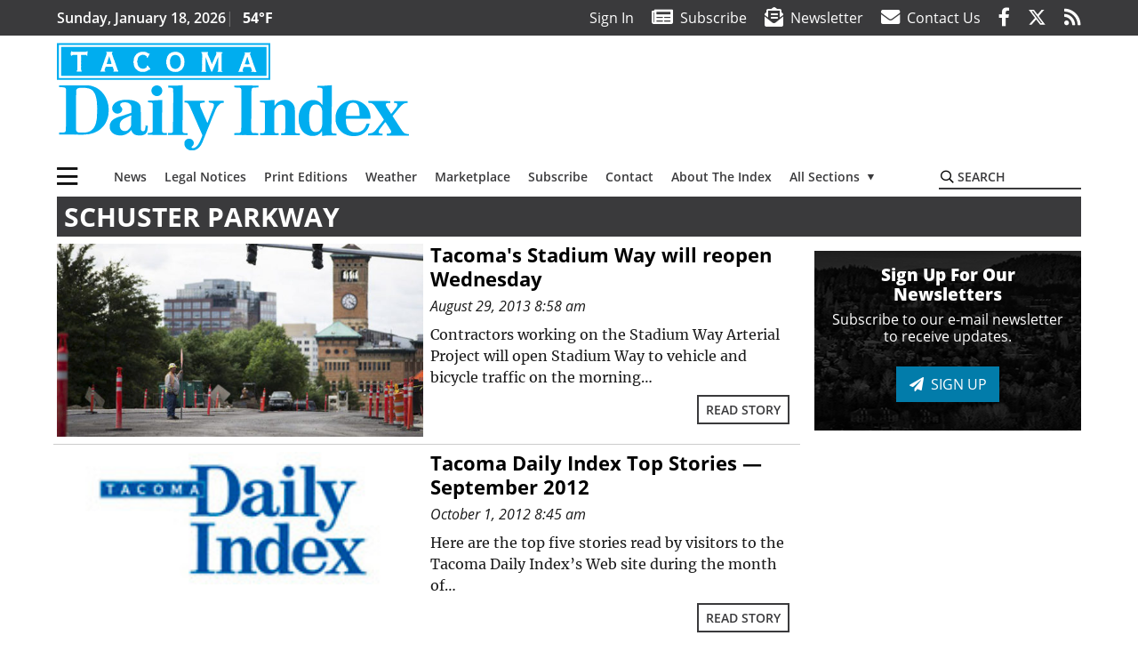

--- FILE ---
content_type: text/html; charset=UTF-8
request_url: https://www.tacomadailyindex.com/blog/tag/schuster-parkway/
body_size: 62824
content:
<!DOCTYPE html>
<html lang="en-US">
<head>
    <meta charset="UTF-8">
    <meta name="viewport" content="width=device-width, initial-scale=1, shrink-to-fit=no">
    <meta name="theme-color" content="#00aeef"> <!--3a3a3c-->
        <link rel="profile" href="http://gmpg.org/xfn/11">
    <style>.btn-primary{color:#fff;background-color:#027caa;border-color:#027caa}.mb-3{margin-bottom:1rem!important}:root{--mm-ocd-width:80%;--mm-ocd-min-width:200px;--mm-ocd-max-width:340px}:root{--mm-spn-item-height:36px;--mm-spn-item-indent:40px;--mm-spn-line-height:24px}:root{--blue:#007bff;--indigo:#6610f2;--purple:#6f42c1;--pink:#e83e8c;--red:#d32f3c;--orange:#fd7e14;--yellow:#ffc107;--green:#28a745;--teal:#20c997;--cyan:#17a2b8;--white:#fff;--gray:#666666;--gray-dark:#333333;--primary:#027caa;--secondary:#3a3a3c;--success:#28a745;--info:#17a2b8;--warning:#efa72e;--danger:#d32f3c;--light:#e5e5e5;--dark:#111111;--white:#fff;--red:#d32f3c;--breakpoint-xs:0;--breakpoint-sm:576px;--breakpoint-md:768px;--breakpoint-lg:992px;--breakpoint-xl:1200px;--font-family-sans-serif:"Open Sans",sans-serif;--font-family-monospace:SFMono-Regular,Menlo,Monaco,Consolas,"Liberation Mono","Courier New",monospace}*,::after,::before{box-sizing:border-box}html{font-family:sans-serif;line-height:1.15;-webkit-text-size-adjust:100%}header,nav,section{display:block}body{margin:0;font-family:"Open Sans",sans-serif;font-size:1rem;font-weight:400;line-height:1.5;color:#1a1a1a;text-align:left;background-color:#fff}h3,h4{margin-top:0;margin-bottom:.5rem}p{margin-top:0;margin-bottom:1rem}ul{margin-top:0;margin-bottom:1rem}ul ul{margin-bottom:0}a{color:#027caa;text-decoration:none;background-color:transparent}img{vertical-align:middle;border-style:none}svg{overflow:hidden;vertical-align:middle}label{display:inline-block;margin-bottom:.5rem}button{border-radius:0}button,input{margin:0;font-family:inherit;font-size:inherit;line-height:inherit}button,input{overflow:visible}button{text-transform:none}[type=button],button{-webkit-appearance:button}[type=button]::-moz-focus-inner,button::-moz-focus-inner{padding:0;border-style:none}::-webkit-file-upload-button{font:inherit;-webkit-appearance:button}.h6,h3,h4{margin-bottom:.5rem;font-weight:500;line-height:1.2}h3{font-size:1.75rem}h4{font-size:1.5rem}.h6{font-size:1rem}.container{width:100%;padding-right:.25rem;padding-left:.25rem;margin-right:auto;margin-left:auto}@media (min-width:576px){.container{max-width:560px}}@media (min-width:768px){.container{max-width:740px}}@media (min-width:992px){.container{max-width:980px}}@media (min-width:1200px){.container{max-width:1160px}}.row{display:flex;flex-wrap:wrap;margin-right:-.25rem;margin-left:-.25rem}.col,.col-12,.col-lg-4,.col-lg-8,.col-md{position:relative;width:100%;padding-right:.25rem;padding-left:.25rem}.col{flex-basis:0;flex-grow:1;max-width:100%}.col-12{flex:0 0 100%;max-width:100%}.order-first{order:-1}@media (min-width:768px){.col-md{flex-basis:0;flex-grow:1;max-width:100%}}@media (min-width:992px){.col-lg-4{flex:0 0 33.33333%;max-width:33.33333%}.col-lg-8{flex:0 0 66.66667%;max-width:66.66667%}}.btn{display:inline-block;font-weight:400;color:#1a1a1a;text-align:center;vertical-align:middle;background-color:transparent;border:2px solid transparent;padding:.375rem .8rem;font-size:1rem;line-height:1.5;border-radius:0}.btn-outline-secondary{color:#3a3a3c;border-color:#3a3a3c}.btn-sm{padding:.25rem .5rem;font-size:.875rem;line-height:1.5;border-radius:0}.navbar{position:relative;display:flex;flex-wrap:wrap;align-items:center;justify-content:space-between;padding:.5rem 1rem}.navbar .container{display:flex;flex-wrap:wrap;align-items:center;justify-content:space-between}.navbar-brand{display:inline-block;padding-top:.3125rem;padding-bottom:.3125rem;margin-right:1rem;font-size:1.25rem;line-height:inherit;white-space:nowrap}.navbar-toggler{padding:.25rem .75rem;font-size:1.25rem;line-height:1;background-color:transparent;border:2px solid transparent}@media (max-width:1199.98px){.navbar-expand-xl>.container{padding-right:0;padding-left:0}}.navbar-light .navbar-toggler{color:#3a3a3c;border-color:rgba(0,0,0,.1)}.bg-secondary{background-color:#3a3a3c!important}.rounded{border-radius:.25rem!important}.d-none{display:none!important}.d-block{display:block!important}.d-flex{display:flex!important}@media (min-width:768px){.d-md-none{display:none!important}.d-md-block{display:block!important}}@media (min-width:992px){.d-lg-block{display:block!important}.d-lg-flex{display:flex!important}}@media (min-width:1200px){.navbar-expand-xl{flex-flow:row nowrap;justify-content:flex-start}.navbar-expand-xl>.container{flex-wrap:nowrap}.navbar-expand-xl .navbar-toggler{display:none}.d-xl-none{display:none!important}.d-xl-inline-block{display:inline-block!important}.d-xl-block{display:block!important}.d-xl-flex{display:flex!important}}.justify-content-between{justify-content:space-between!important}.align-items-center{align-items:center!important}.sr-only{position:absolute;width:1px;height:1px;padding:0;margin:-1px;overflow:hidden;clip:rect(0,0,0,0);white-space:nowrap;border:0}.w-100{width:100%!important}.mb-0{margin-bottom:0!important}.mt-2{margin-top:.5rem!important}.mr-2{margin-right:.5rem!important}.mb-2{margin-bottom:.5rem!important}.my-3{margin-top:1rem!important}.mb-3,.my-3{margin-bottom:1rem!important}.py-0{padding-top:0!important}.px-0{padding-right:0!important}.py-0{padding-bottom:0!important}.pl-0,.px-0{padding-left:0!important}.pt-2,.py-2{padding-top:.5rem!important}.pr-2{padding-right:.5rem!important}.pb-2,.py-2{padding-bottom:.5rem!important}.py-3{padding-top:1rem!important}.py-3{padding-bottom:1rem!important}.px-gutter{padding-right:.25rem!important}.px-gutter{padding-left:.25rem!important}.ml-auto{margin-left:auto!important}@media (min-width:576px){.ml-sm-0{margin-left:0!important}.pr-sm-4{padding-right:1.5rem!important}}@media (min-width:768px){.mb-md-0{margin-bottom:0!important}}.text-center{text-align:center!important}@media (min-width:992px){.mb-lg-0{margin-bottom:0!important}.text-lg-left{text-align:left!important}.text-lg-right{text-align:right!important}}.font-weight-bold{font-weight:700!important}.text-primary{color:#027caa!important}.text-dark{color:#111!important}.wrapper{padding:.5rem 0}img,img.wp-post-image{max-width:100%;height:auto}a.skip-link{position:fixed;z-index:1000;top:0;right:0}.fab,.fad,.far,.fas{-moz-osx-font-smoothing:grayscale;-webkit-font-smoothing:antialiased;display:inline-block;font-style:normal;font-variant:normal;text-rendering:auto;line-height:1}.fa-lg{font-size:1.33333em;line-height:.75em;vertical-align:-.0667em}.fa-2x{font-size:2em}.fa-bars:before{content:"\f0c9"}.fa-envelope:before{content:"\f0e0"}.fa-envelope-open-text:before{content:"\f658"}.fa-facebook-f:before{content:"\f39e"}.fa-newspaper:before{content:"\f1ea"}.fa-rss:before{content:"\f09e"}.fa-search:before{content:"\f002"}.fa-times:before{content:"\f00d"}.fa-twitter:before{content:"\f099"}.sr-only{border:0;clip:rect(0,0,0,0);height:1px;margin:-1px;overflow:hidden;padding:0;position:absolute;width:1px}.far{font-family:'Font Awesome 5 Pro';font-weight:400}.fas{font-family:'Font Awesome 5 Pro';font-weight:900}.fab{font-family:'Font Awesome 5 Brands';font-weight:400}.fad{position:relative;font-family:'Font Awesome 5 Duotone';font-weight:900}.fad:before{position:absolute;color:var(--fa-primary-color,inherit);opacity:1;opacity:var(--fa-primary-opacity,1)}.fad:after{color:var(--fa-secondary-color,inherit);opacity:.4;opacity:var(--fa-secondary-opacity,.4)}.fad.fa-newspaper:after{content:"\10f1ea"}.mmenu-toggler{padding:.25rem .75rem;font-size:1.25rem;line-height:1;background-color:transparent;border:1px solid transparent;position:relative}#mmenuContainer .mmenu-toggler{padding:.25rem .75rem;margin-right:1.25rem;display:block;margin-left:auto;z-index:1;color:#027caa}#mmenuContainer a{border:1px solid transparent}:root{--swiper-theme-color:#007aff}.navbar-brand{margin-right:0}.ai-container{width:100%;height:auto;background:#e5e5e5;display:flex;justify-content:center;align-items:center}.navbar-toggler{padding:.75rem 1rem;font-size:1.25rem;line-height:1;border:none;border-radius:0;margin-left:auto;display:inline-block}.category-label{padding:.5rem 1rem;background:#027caa;color:#fff!important;text-transform:uppercase;font-size:16px;text-align:center;z-index:2}.btn{text-transform:uppercase;font-weight:600}.socials{display:inline}.socials a{margin-left:1.25rem}.socials.socials__header{display:none}.socials.socials__header a{color:#fff}.page-header{display:flex;width:100%;justify-content:flex-start;align-items:center;margin-bottom:.5rem;background:#3a3a3c}.page-header .page-title{font-size:30px;font-weight:700;color:#fff;padding:.5rem;text-transform:uppercase;line-height:29px}.read-more{display:block;text-align:right;margin:0;font-family:"Open Sans",sans-serif}.read-more a{margin:0 .5rem .5rem 0}.responsive-unit{display:flex;justify-content:space-evenly;align-items:center;flex-direction:column;background:#000;color:#fff;text-transform:uppercase;font-weight:700;width:100%}.responsive-unit.responsive-unit__row{height:250px;font-size:24px;line-height:1.9rem}#topNav{z-index:10;position:relative}#topNav .header-date{color:#fff;font-weight:600}#mmenuContainer{display:none}.grid-feature{position:relative;display:flex;justify-content:center;align-items:start;margin-bottom:.5rem;aspect-ratio:6/5;overflow:hidden}.grid-feature:before{content:'';position:absolute;top:0;left:0;opacity:.05;width:100%;height:100%;background:#000}.grid-feature:not(.grid-feature__big) img{max-width:unset;width:-webkit-max-content;width:-moz-max-content;width:max-content;height:100%}.grid-feature img{width:100%;height:auto}.grid-feature .category-label{position:absolute;top:0;left:0;margin:.5rem}.grid-feature .grid-feature__link{position:absolute;top:0;left:0;width:100%;height:100%}.homepage-latest{position:relative;margin-bottom:.5rem;color:#000}.homepage-latest a{color:#000}@media (min-width:576px){.navbar-toggler{margin-right:15px}}@media (min-width:768px) and (max-width:991px){.grid-feature-col{flex:0 0 calc(187px + .5rem);max-width:calc(187px + .5rem)}.grid-feature__big{width:100%;min-height:321px}.grid-feature__big img{max-height:321px}}@media (min-width:768px){.category-label{padding:.25rem .75rem;font-size:14px}}@media (min-width:992px) and (max-width:1199px){.grid-feature-col{flex:0 0 calc(252px + .5rem);max-width:calc(252px + .5rem)}.grid-feature__big{width:100%;min-height:428px}.grid-feature__big img{max-height:428px}.responsive-unit{font-size:1.35rem}.pub-logo{margin-left:auto;margin-right:auto}}@media (min-width:992px){.navbar-toggler{display:none}.socials.socials__header{display:inline}}@media (min-width:1200px){.grid-ad-col__big{flex:0 0 calc(970px + .5rem);max-width:calc(970px + .5rem)}.latest-ad-col__big{flex:0 0 calc(728px + .5rem);max-width:calc(728px + .5rem)}.grid-feature-col{flex:0 0 calc(300px + .5rem);max-width:calc(300px + .5rem)}.grid-feature{width:300px;height:250px}.grid-feature__big{width:100%;height:508px}}html{overflow-y:scroll}#mega-menu-wrap-primary #mega-menu-primary>li.mega-menu-item>a.mega-menu-link{font-weight:600!important}#mega-menu-wrap-primary.mega-menu-wrap #mega-menu-primary li.mega-menu-item-has-children>a.mega-menu-link>span.mega-indicator::after{content:'\2023';transform:rotate(90deg);font-size:20px}.custom-mega-menu-wrapper{width:inherit}.custom-mega-menu-wrapper .mega-menu{display:flex!important;align-items:center;justify-content:space-between}.mega-footer a{font-size:14px!important}.wrapper{padding:0 0 .5rem}.socials a{margin-left:1rem}.hero-feature__caption .read-more{display:none;visibility:hidden}.ai-container{background:#fff!important}.grid-feature{align-items:start;overflow:hidden}.grid-feature:not(.grid-feature__big) img{max-width:unset;width:100%;height:100%}.grid-feature img{max-height:initial!important;max-width:100%}.grid-feature .grid-feature__link{z-index:3}.grid-feature:before{z-index:2}.site-search{position:relative;padding:.5rem 0}.site-search .search__icon{position:absolute;left:0;padding:0 2px}.site-search .search__icon i:before{font-size:.9rem;color:#000}.site-search .search__input{border-top:0;border-right:0;border-bottom:2px solid #3a3a3c;border-left:0;padding-left:1.3rem;width:10rem}.site-search .search__input::-moz-placeholder{font-weight:600;color:#3a3a3c;text-transform:uppercase;opacity:1}.site-search .search__input:-ms-input-placeholder{font-weight:600;color:#3a3a3c;text-transform:uppercase;opacity:1}.site-search.mobile-search .search__icon i:before{font-size:1.33rem}.site-search.mobile-search .search__input{padding-left:2rem;width:100%}.pub-logo{max-width:65%}.pub-logo svg .logo-path-a{fill:#00adef}.pub-logo svg .logo-path-b{fill:#fff}.fa-facebook-f::before{content:"\f39e"!important}@media (max-width:767px){.grid-feature.grid-feature__big{aspect-ratio:430/261}.grid-feature.grid-feature__big{aspect-ratio:initial}}@media (min-width:768px){.grid-feature.grid-feature__big{aspect-ratio:844/567}.grid-feature__big img{position:absolute;height:100%;width:auto;max-width:initial}}@media (min-width:1200px){.grid-feature__big{height:567px}@supports (aspect-ratio:auto){.grid-feature__big{height:initial}}.pub-logo{max-width:100%}}</style>
    <link rel="preconnect" href="https://www.facebook.com">
    <link rel="preconnect" href="https://connect.facebook.net">
    <link rel="stylesheet" href="https://www.tacomadailyindex.com/wp-content/themes/momentous-spiidx/css/child-theme.min.css?v=1.1.1" media="print"
          onload="this.media='all'"/>
    <link rel="preload" href="https://www.tacomadailyindex.com/wp-content/themes/momentous-spiidx/fonts/fa-regular-400.woff2" as="font" type="font/woff2" crossorigin>
    <link rel="preload" href="https://www.tacomadailyindex.com/wp-content/themes/momentous-spiidx/fonts/fa-brands-400.woff2" as="font" type="font/woff2" crossorigin>
    <link rel="preload" href="https://www.tacomadailyindex.com/wp-content/themes/momentous-spiidx/fonts/fa-solid-900.woff2" as="font" type="font/woff2" crossorigin>
    <title>Schuster Parkway | Tacoma Daily Index</title>
<meta name='robots' content='max-image-preview:large' />
	<style>img:is([sizes="auto" i], [sizes^="auto," i]) { contain-intrinsic-size: 3000px 1500px }</style>
	<link rel="alternate" type="application/rss+xml" title="Tacoma Daily Index &raquo; Feed" href="https://www.tacomadailyindex.com/feed/" />
<link rel="alternate" type="application/rss+xml" title="Tacoma Daily Index &raquo; Comments Feed" href="https://www.tacomadailyindex.com/comments/feed/" />
<link rel="alternate" type="application/rss+xml" title="Tacoma Daily Index &raquo; Schuster Parkway Tag Feed" href="https://www.tacomadailyindex.com/blog/tag/schuster-parkway/feed/" />
<link rel='stylesheet' id='marketplace_section_styles-css' href='https://www.tacomadailyindex.com/wp-content/plugins/marketplace-shortcode-block-momentous/css/marketplace.css?ver=6.8.3' type='text/css' media='all' />
<link rel='stylesheet' id='weather_bug_styles-css' href='https://www.tacomadailyindex.com/wp-content/plugins/weather-bug-momentous/css/weather-bug.css?ver=6.8.3' type='text/css' media='all' />
<link rel='stylesheet' id='newzware-paywall-jquery-css' href='https://www.tacomadailyindex.com/wp-content/plugins/soundpress-paywall-newzware/css/jquery.ui.all.css?ver=1.0' type='text/css' media='' />
<link rel='stylesheet' id='newzware-paywall-epass-css' href='https://www.tacomadailyindex.com/wp-content/plugins/soundpress-paywall-newzware/css/epass-css.css?ver=1.1' type='text/css' media='' />
<link rel='stylesheet' id='wp-block-library-css' href='https://www.tacomadailyindex.com/wp-includes/css/dist/block-library/style.min.css?ver=6.8.3' type='text/css' media='all' />
<style id='classic-theme-styles-inline-css' type='text/css'>
/*! This file is auto-generated */
.wp-block-button__link{color:#fff;background-color:#32373c;border-radius:9999px;box-shadow:none;text-decoration:none;padding:calc(.667em + 2px) calc(1.333em + 2px);font-size:1.125em}.wp-block-file__button{background:#32373c;color:#fff;text-decoration:none}
</style>
<style id='global-styles-inline-css' type='text/css'>
:root{--wp--preset--aspect-ratio--square: 1;--wp--preset--aspect-ratio--4-3: 4/3;--wp--preset--aspect-ratio--3-4: 3/4;--wp--preset--aspect-ratio--3-2: 3/2;--wp--preset--aspect-ratio--2-3: 2/3;--wp--preset--aspect-ratio--16-9: 16/9;--wp--preset--aspect-ratio--9-16: 9/16;--wp--preset--color--black: #000000;--wp--preset--color--cyan-bluish-gray: #abb8c3;--wp--preset--color--white: #ffffff;--wp--preset--color--pale-pink: #f78da7;--wp--preset--color--vivid-red: #cf2e2e;--wp--preset--color--luminous-vivid-orange: #ff6900;--wp--preset--color--luminous-vivid-amber: #fcb900;--wp--preset--color--light-green-cyan: #7bdcb5;--wp--preset--color--vivid-green-cyan: #00d084;--wp--preset--color--pale-cyan-blue: #8ed1fc;--wp--preset--color--vivid-cyan-blue: #0693e3;--wp--preset--color--vivid-purple: #9b51e0;--wp--preset--gradient--vivid-cyan-blue-to-vivid-purple: linear-gradient(135deg,rgba(6,147,227,1) 0%,rgb(155,81,224) 100%);--wp--preset--gradient--light-green-cyan-to-vivid-green-cyan: linear-gradient(135deg,rgb(122,220,180) 0%,rgb(0,208,130) 100%);--wp--preset--gradient--luminous-vivid-amber-to-luminous-vivid-orange: linear-gradient(135deg,rgba(252,185,0,1) 0%,rgba(255,105,0,1) 100%);--wp--preset--gradient--luminous-vivid-orange-to-vivid-red: linear-gradient(135deg,rgba(255,105,0,1) 0%,rgb(207,46,46) 100%);--wp--preset--gradient--very-light-gray-to-cyan-bluish-gray: linear-gradient(135deg,rgb(238,238,238) 0%,rgb(169,184,195) 100%);--wp--preset--gradient--cool-to-warm-spectrum: linear-gradient(135deg,rgb(74,234,220) 0%,rgb(151,120,209) 20%,rgb(207,42,186) 40%,rgb(238,44,130) 60%,rgb(251,105,98) 80%,rgb(254,248,76) 100%);--wp--preset--gradient--blush-light-purple: linear-gradient(135deg,rgb(255,206,236) 0%,rgb(152,150,240) 100%);--wp--preset--gradient--blush-bordeaux: linear-gradient(135deg,rgb(254,205,165) 0%,rgb(254,45,45) 50%,rgb(107,0,62) 100%);--wp--preset--gradient--luminous-dusk: linear-gradient(135deg,rgb(255,203,112) 0%,rgb(199,81,192) 50%,rgb(65,88,208) 100%);--wp--preset--gradient--pale-ocean: linear-gradient(135deg,rgb(255,245,203) 0%,rgb(182,227,212) 50%,rgb(51,167,181) 100%);--wp--preset--gradient--electric-grass: linear-gradient(135deg,rgb(202,248,128) 0%,rgb(113,206,126) 100%);--wp--preset--gradient--midnight: linear-gradient(135deg,rgb(2,3,129) 0%,rgb(40,116,252) 100%);--wp--preset--font-size--small: 13px;--wp--preset--font-size--medium: 20px;--wp--preset--font-size--large: 36px;--wp--preset--font-size--x-large: 42px;--wp--preset--spacing--20: 0.44rem;--wp--preset--spacing--30: 0.67rem;--wp--preset--spacing--40: 1rem;--wp--preset--spacing--50: 1.5rem;--wp--preset--spacing--60: 2.25rem;--wp--preset--spacing--70: 3.38rem;--wp--preset--spacing--80: 5.06rem;--wp--preset--shadow--natural: 6px 6px 9px rgba(0, 0, 0, 0.2);--wp--preset--shadow--deep: 12px 12px 50px rgba(0, 0, 0, 0.4);--wp--preset--shadow--sharp: 6px 6px 0px rgba(0, 0, 0, 0.2);--wp--preset--shadow--outlined: 6px 6px 0px -3px rgba(255, 255, 255, 1), 6px 6px rgba(0, 0, 0, 1);--wp--preset--shadow--crisp: 6px 6px 0px rgba(0, 0, 0, 1);}:where(.is-layout-flex){gap: 0.5em;}:where(.is-layout-grid){gap: 0.5em;}body .is-layout-flex{display: flex;}.is-layout-flex{flex-wrap: wrap;align-items: center;}.is-layout-flex > :is(*, div){margin: 0;}body .is-layout-grid{display: grid;}.is-layout-grid > :is(*, div){margin: 0;}:where(.wp-block-columns.is-layout-flex){gap: 2em;}:where(.wp-block-columns.is-layout-grid){gap: 2em;}:where(.wp-block-post-template.is-layout-flex){gap: 1.25em;}:where(.wp-block-post-template.is-layout-grid){gap: 1.25em;}.has-black-color{color: var(--wp--preset--color--black) !important;}.has-cyan-bluish-gray-color{color: var(--wp--preset--color--cyan-bluish-gray) !important;}.has-white-color{color: var(--wp--preset--color--white) !important;}.has-pale-pink-color{color: var(--wp--preset--color--pale-pink) !important;}.has-vivid-red-color{color: var(--wp--preset--color--vivid-red) !important;}.has-luminous-vivid-orange-color{color: var(--wp--preset--color--luminous-vivid-orange) !important;}.has-luminous-vivid-amber-color{color: var(--wp--preset--color--luminous-vivid-amber) !important;}.has-light-green-cyan-color{color: var(--wp--preset--color--light-green-cyan) !important;}.has-vivid-green-cyan-color{color: var(--wp--preset--color--vivid-green-cyan) !important;}.has-pale-cyan-blue-color{color: var(--wp--preset--color--pale-cyan-blue) !important;}.has-vivid-cyan-blue-color{color: var(--wp--preset--color--vivid-cyan-blue) !important;}.has-vivid-purple-color{color: var(--wp--preset--color--vivid-purple) !important;}.has-black-background-color{background-color: var(--wp--preset--color--black) !important;}.has-cyan-bluish-gray-background-color{background-color: var(--wp--preset--color--cyan-bluish-gray) !important;}.has-white-background-color{background-color: var(--wp--preset--color--white) !important;}.has-pale-pink-background-color{background-color: var(--wp--preset--color--pale-pink) !important;}.has-vivid-red-background-color{background-color: var(--wp--preset--color--vivid-red) !important;}.has-luminous-vivid-orange-background-color{background-color: var(--wp--preset--color--luminous-vivid-orange) !important;}.has-luminous-vivid-amber-background-color{background-color: var(--wp--preset--color--luminous-vivid-amber) !important;}.has-light-green-cyan-background-color{background-color: var(--wp--preset--color--light-green-cyan) !important;}.has-vivid-green-cyan-background-color{background-color: var(--wp--preset--color--vivid-green-cyan) !important;}.has-pale-cyan-blue-background-color{background-color: var(--wp--preset--color--pale-cyan-blue) !important;}.has-vivid-cyan-blue-background-color{background-color: var(--wp--preset--color--vivid-cyan-blue) !important;}.has-vivid-purple-background-color{background-color: var(--wp--preset--color--vivid-purple) !important;}.has-black-border-color{border-color: var(--wp--preset--color--black) !important;}.has-cyan-bluish-gray-border-color{border-color: var(--wp--preset--color--cyan-bluish-gray) !important;}.has-white-border-color{border-color: var(--wp--preset--color--white) !important;}.has-pale-pink-border-color{border-color: var(--wp--preset--color--pale-pink) !important;}.has-vivid-red-border-color{border-color: var(--wp--preset--color--vivid-red) !important;}.has-luminous-vivid-orange-border-color{border-color: var(--wp--preset--color--luminous-vivid-orange) !important;}.has-luminous-vivid-amber-border-color{border-color: var(--wp--preset--color--luminous-vivid-amber) !important;}.has-light-green-cyan-border-color{border-color: var(--wp--preset--color--light-green-cyan) !important;}.has-vivid-green-cyan-border-color{border-color: var(--wp--preset--color--vivid-green-cyan) !important;}.has-pale-cyan-blue-border-color{border-color: var(--wp--preset--color--pale-cyan-blue) !important;}.has-vivid-cyan-blue-border-color{border-color: var(--wp--preset--color--vivid-cyan-blue) !important;}.has-vivid-purple-border-color{border-color: var(--wp--preset--color--vivid-purple) !important;}.has-vivid-cyan-blue-to-vivid-purple-gradient-background{background: var(--wp--preset--gradient--vivid-cyan-blue-to-vivid-purple) !important;}.has-light-green-cyan-to-vivid-green-cyan-gradient-background{background: var(--wp--preset--gradient--light-green-cyan-to-vivid-green-cyan) !important;}.has-luminous-vivid-amber-to-luminous-vivid-orange-gradient-background{background: var(--wp--preset--gradient--luminous-vivid-amber-to-luminous-vivid-orange) !important;}.has-luminous-vivid-orange-to-vivid-red-gradient-background{background: var(--wp--preset--gradient--luminous-vivid-orange-to-vivid-red) !important;}.has-very-light-gray-to-cyan-bluish-gray-gradient-background{background: var(--wp--preset--gradient--very-light-gray-to-cyan-bluish-gray) !important;}.has-cool-to-warm-spectrum-gradient-background{background: var(--wp--preset--gradient--cool-to-warm-spectrum) !important;}.has-blush-light-purple-gradient-background{background: var(--wp--preset--gradient--blush-light-purple) !important;}.has-blush-bordeaux-gradient-background{background: var(--wp--preset--gradient--blush-bordeaux) !important;}.has-luminous-dusk-gradient-background{background: var(--wp--preset--gradient--luminous-dusk) !important;}.has-pale-ocean-gradient-background{background: var(--wp--preset--gradient--pale-ocean) !important;}.has-electric-grass-gradient-background{background: var(--wp--preset--gradient--electric-grass) !important;}.has-midnight-gradient-background{background: var(--wp--preset--gradient--midnight) !important;}.has-small-font-size{font-size: var(--wp--preset--font-size--small) !important;}.has-medium-font-size{font-size: var(--wp--preset--font-size--medium) !important;}.has-large-font-size{font-size: var(--wp--preset--font-size--large) !important;}.has-x-large-font-size{font-size: var(--wp--preset--font-size--x-large) !important;}
:where(.wp-block-post-template.is-layout-flex){gap: 1.25em;}:where(.wp-block-post-template.is-layout-grid){gap: 1.25em;}
:where(.wp-block-columns.is-layout-flex){gap: 2em;}:where(.wp-block-columns.is-layout-grid){gap: 2em;}
:root :where(.wp-block-pullquote){font-size: 1.5em;line-height: 1.6;}
</style>
<link rel='stylesheet' id='incognito-detector-style-css' href='https://www.tacomadailyindex.com/wp-content/plugins/incognito_dectector/css/incognito-detector.css?ver=1.00' type='text/css' media='all' />
<link rel='stylesheet' id='megamenu-css' href='https://www.tacomadailyindex.com/wp-content/uploads/maxmegamenu/style.css?ver=d0d44a' type='text/css' media='all' />
<style id='has-inline-styles-inline-css' type='text/css'>
.has-social-placeholder {display: none;height: 0;width: 0;overflow: hidden;}.has-inline-text { background-color: #ffefb1; color: #000000; }.has-inline-text:hover { background-color: #fcd63c; color: #000000; }
</style>
<script type="text/javascript" id="newzware-paywall-config-js-extra">
/* <![CDATA[ */
var php_vars = {"publication":"Tacoma Daily Index","website":"https:\/\/www.tacomadailyindex.com\/","site":"sound","edition":"idx","meter":"3","imgBestValue":"","imgBestCollage":"","imgBestRegister":""};
/* ]]> */
</script>
<script type="text/javascript" src="https://www.tacomadailyindex.com/wp-content/plugins/soundpress-paywall-newzware/javascript/config.js?ver=3.8" id="newzware-paywall-config-js"></script>
<script type="text/javascript" src="https://www.tacomadailyindex.com/wp-content/plugins/soundpress-paywall-newzware/javascript/site-min.js?ver=1.0" id="newzware-paywall-site-js"></script>
<script type="text/javascript" src="https://www.tacomadailyindex.com/wp-content/plugins/soundpress-paywall-newzware/javascript/jquery-1.7.2.js?ver=1.0" id="newzware-paywall-jquery-js"></script>
<script type="text/javascript" src="https://www.tacomadailyindex.com/wp-content/plugins/soundpress-paywall-newzware/javascript/jquery.ui.core.min.js?ver=1.0" id="newzware-paywall-jquery-core-js"></script>
<script type="text/javascript" src="https://www.tacomadailyindex.com/wp-content/plugins/soundpress-paywall-newzware/javascript/jquery-ui.min.js?ver=1.0" id="newzware-paywall-jquery-min-js"></script>
<script type="text/javascript" src="https://www.tacomadailyindex.com/wp-content/plugins/soundpress-paywall-newzware/javascript/nwJQuery.js?ver=1.0" id="newzware-paywall-noConflict-js"></script>
<script type="text/javascript" src="https://www.tacomadailyindex.com/wp-content/plugins/soundpress-paywall-newzware/javascript/e-pass-min.js?ver=1.0" id="newzware-paywall-epass-min-js"></script>
<script type="text/javascript" src="https://www.tacomadailyindex.com/wp-includes/js/jquery/jquery.min.js?ver=3.7.1" id="jquery-core-js"></script>
<script type="text/javascript" src="https://www.tacomadailyindex.com/wp-includes/js/jquery/jquery-migrate.min.js?ver=3.4.1" id="jquery-migrate-js"></script>
<script defer type="text/javascript" src="https://www.tacomadailyindex.com/wp-content/plugins/marketplace-shortcode-block-momentous/js/marketplace.js?ver=6.8.3" id="marketplace_section_script-defer-js"></script>
<link rel="https://api.w.org/" href="https://www.tacomadailyindex.com/wp-json/" /><link rel="alternate" title="JSON" type="application/json" href="https://www.tacomadailyindex.com/wp-json/wp/v2/tags/32750" /><link rel="EditURI" type="application/rsd+xml" title="RSD" href="https://www.tacomadailyindex.com/xmlrpc.php?rsd" />
<!-- Global site tag (gtag.js) - Google Analytics -->
<script async src="https://www.googletagmanager.com/gtag/js?id=UA-52608-11"></script>
<script>
  window.dataLayer = window.dataLayer || [];
  function gtag(){dataLayer.push(arguments);}
  gtag('js', new Date());

  gtag('config', 'UA-52608-11');
  gtag('config', 'UA-109002081-1');
</script>

<!-- Google Tag Manager -->
<script>
(function(w,d,s,l,i){w[l]=w[l]||[];w[l].push({'gtm.start':
new Date().getTime(),event:'gtm.js'});var f=d.getElementsByTagName(s)[0],
j=d.createElement(s),dl=l!='dataLayer'?'&l='+l:'';j.async=true;j.src=
'https://www.googletagmanager.com/gtm.js?id='+i+dl;f.parentNode.insertBefore(j,f);
})(window,document,'script','dataLayer','GTM-NDKHNZ4');
</script>

<script>
(function(w,d,s,l,i){w[l]=w[l]||[];w[l].push({'gtm.start':
new Date().getTime(),event:'gtm.js'});var f=d.getElementsByTagName(s)[0],
j=d.createElement(s),dl=l!='dataLayer'?'&l='+l:'';j.async=true;j.src=
'https://www.googletagmanager.com/gtm.js?id='+i+dl;f.parentNode.insertBefore(j,f);
})(window,document,'script','dataLayer','GTM-5NF2CJ3');
</script>
<!-- End Google Tag Manager -->

<!-- BlueConic Connection -->
<script src="https://d287.tacomadailyindex.com/script.js"></script>


<!-- Start Marfeel Code -->
<script type="text/javascript">
!function(){"use strict";function e(e){var t=!(arguments.length>1&&void 0!==arguments[1])||arguments[1],c=document.createElement("script");c.src=e,t?c.type="module":(c.async=!0,c.type="text/javascript",c.setAttribute("nomodule",""));var n=document.getElementsByTagName("script")[0];n.parentNode.insertBefore(c,n)}!function(t,c){!function(t,c,n){var a,o,r;n.accountId=c,null!==(a=t.marfeel)&&void 0!==a||(t.marfeel={}),null!==(o=(r=t.marfeel).cmd)&&void 0!==o||(r.cmd=[]),t.marfeel.config=n;var i="https://sdk.mrf.io/statics";e("".concat(i,"/marfeel-sdk.js?id=").concat(c),!0),e("".concat(i,"/marfeel-sdk.es5.js?id=").concat(c),!1)}(t,c,arguments.length>2&&void 0!==arguments[2]?arguments[2]:{})}(window,7739,{} /* Config */)}();
</script>
<!-- End Marfeel Code -->

<style>.ui-widget-overlay { z-index: 0 !important }</style>
<!-- DoubleClick for Publishers -->
<script type='text/javascript'>
  var googletag = googletag || {};
  googletag.cmd = googletag.cmd || [];
  (function() {
    var gads = document.createElement('script');
    gads.async = true;
    gads.type = 'text/javascript';
    var useSSL = 'https:' == document.location.protocol;
    gads.src = (useSSL ? 'https:' : 'http:') +
      '//www.googletagservices.com/tag/js/gpt.js';
    var node = document.getElementsByTagName('script')[0];
    node.parentNode.insertBefore(gads, node);
  })();
</script>
<script type='text/javascript'>
  var gptAdSlots = [];
  googletag.cmd.push(function() {
    var mappingHorizontal = googletag.sizeMapping().
      addSize([1024, 0],[[970, 250],[970, 90], [728, 90], [970, 30]]).
      addSize([768, 0],[[728, 90], [320, 50], [320, 100], [300, 50]]).
      addSize([340, 0],[[320, 50], [320, 100], [300, 50]]).
      addSize([0, 0],[300, 50]).
      build();
    var mappingVertical = googletag.sizeMapping().
      addSize([1024, 0],[[300, 1050],[300, 600], [300, 250]]).
      addSize([320, 0],[[300, 600],[300, 250]]).
      addSize([0, 0],[300, 250]).
      build();
    var mappingFeatured = googletag.sizeMapping().
      addSize([1024, 0],[[300, 1050],[300, 600]]).
      addSize([320, 0],[[300, 600]]).
      addSize([0, 0],[300, 250]).
      build();
    var mappingHIPencil = googletag.sizeMapping().
      addSize([980, 0],[[970, 30],[970, 250]]).
      addSize([0, 0],[320, 50]).
      build();
    var mappingPollSponsor = googletag.sizeMapping().
      addSize([1024, 0],[[500, 200]]).
      addSize([0, 0],[300, 250]).
      build();
var mappingLdrBrdOnly = googletag.sizeMapping().
    addSize([768, 0], [728, 90]).
    addSize([320, 0], [320, 50]).
    build();
var mappingBillBrdOnly = googletag.sizeMapping().
    addSize([980, 0], [970, 250]).
    addSize([768, 0], [728, 90]).
    addSize([320, 0], [320, 50]).
    build();

    gptAdSlots[0] = googletag.defineSlot('/22692889424/sp/adunit0', [[320, 50], [970, 30], [970, 250]], 'div-gpt-0').defineSizeMapping(mappingHIPencil).addService(googletag.pubads());
    gptAdSlots[1] = googletag.defineSlot('/22692889424/sp/adUnit1', [970, 90], 'div-gpt-1').defineSizeMapping(mappingHorizontal).addService(googletag.pubads());
    gptAdSlots[2] = googletag.defineSlot('/22692889424/sp/adUnit2', [[300, 1050],[300, 600], [300, 250]], 'div-gpt-2').defineSizeMapping(mappingFeatured).addService(googletag.pubads());
    gptAdSlots[3] = googletag.defineSlot('/22692889424/sp/adUnit3', [[970, 250],[970, 90], [728, 90],[320, 50], [320, 100], [300, 50]], 'div-gpt-3').defineSizeMapping(mappingHorizontal).addService(googletag.pubads());
    gptAdSlots[4] = googletag.defineSlot('/22692889424/sp/adUnit4', [[300, 600], [300, 250]], 'div-gpt-4').defineSizeMapping(mappingVertical).addService(googletag.pubads());
gptAdSlots[5] = googletag.defineSlot('/22692889424/sp/adUnit5', [[728, 90],[320, 50], [320, 100], [300, 50]], 'div-gpt-5').defineSizeMapping(mappingLdrBrdOnly).addService(googletag.pubads());
    gptAdSlots[6] = googletag.defineSlot('/22692889424/sp/adUnit6', [[300, 1050],[300, 600], [300, 250]], 'div-gpt-6').defineSizeMapping(mappingVertical).addService(googletag.pubads());
gptAdSlots[7] = googletag.defineSlot('/22692889424/sp/adUnit7', [[728, 90],[320, 50], [320, 100], [300, 50]], 'div-gpt-7').defineSizeMapping(mappingLdrBrdOnly).addService(googletag.pubads());
    gptAdSlots[8] = googletag.defineSlot('/22692889424/sp/adUnit8', [[300, 1050],[300, 600], [300, 250]], 'div-gpt-8').defineSizeMapping(mappingVertical).addService(googletag.pubads());
    gptAdSlots[9] = googletag.defineSlot('/22692889424/sp/adUnit9', [[970, 250],[970, 90], [728, 90],[320, 50], [320, 100], [300, 50]], 'div-gpt-9').defineSizeMapping(mappingHorizontal).addService(googletag.pubads());
    gptAdSlots[10] = googletag.defineSlot('/22692889424/sp/adUnit10', [[300, 1050],[300, 600], [300, 250]], 'div-gpt-10').defineSizeMapping(mappingVertical).addService(googletag.pubads());
gptAdSlots[11] = googletag.defineSlot('/22692889424/sp/adUnit11', [[728, 90],[320, 50], [320, 100], [300, 50]], 'div-gpt-11').defineSizeMapping(mappingLdrBrdOnly).addService(googletag.pubads());
    gptAdSlots[12] = googletag.defineSlot('/22692889424/sp/adUnit12', [[300, 1050],[300, 600], [300, 250]], 'div-gpt-12').defineSizeMapping(mappingVertical).addService(googletag.pubads());
gptAdSlots[13] = googletag.defineSlot('/22692889424/sp/adUnit13', [[728, 90],[320, 50], [320, 100], [300, 50]], 'div-gpt-13').defineSizeMapping(mappingLdrBrdOnly).addService(googletag.pubads());
    gptAdSlots[14] = googletag.defineSlot('/22692889424/sp/adUnit14', [[300, 1050],[300, 600], [300, 250]], 'div-gpt-14').defineSizeMapping(mappingVertical).addService(googletag.pubads());
gptAdSlots[15] = googletag.defineSlot('/22692889424/sp/adUnit15', [[970, 250],[970, 90], [728, 90],[320, 50], [320, 100], [300, 50]], 'div-gpt-15').defineSizeMapping(mappingHorizontal).addService(googletag.pubads());
    gptAdSlots[16] = googletag.defineSlot('/22692889424/sp/adunit100', [280, 100], 'div-gpt-ad-1470105203778-0').addService(googletag.pubads());
    gptAdSlots[17] = googletag.defineSlot('/22692889424/sp/adunit100', [280, 100], 'div-gpt-ad-1470105203778-1').addService(googletag.pubads());
    gptAdSlots[18] = googletag.defineSlot('/22692889424/sp/adunit100', [120, 100], 'div-gpt-ad-1470105203778-2').addService(googletag.pubads());
    gptAdSlots[19] = googletag.defineSlot('/22692889424/sp/adunit100', [120, 100], 'div-gpt-ad-1470105203778-3').addService(googletag.pubads());
    gptAdSlots[20] = googletag.defineSlot('/22692889424/sp/adunit101', [500, 200], 'div-gpt-20').defineSizeMapping(mappingPollSponsor).addService(googletag.pubads());
    gptAdSlots[21] = googletag.defineSlot('/22692889424/sp/adunit102', [1,1], 'div-gpt-102').addService(googletag.pubads());
    gptAdSlots[22] = googletag.defineSlot('/22692889424/sp/adunit31', [300, 250], 'div-gpt-31').addService(googletag.pubads());
    gptAdSlots[23] = googletag.defineSlot('/22692889424/sp/adunit32', [300, 250], 'div-gpt-32').addService(googletag.pubads());
    gptAdSlots[24] = googletag.defineSlot('/22692889424/sp/adunit33', [300, 250], 'div-gpt-33').addService(googletag.pubads());
    gptAdSlots[25] = googletag.defineSlot('/22692889424/sp/adunit34', [300, 250], 'div-gpt-34').addService(googletag.pubads());
    gptAdSlots[26] = googletag.defineSlot('/22692889424/sp/adunit35', [300, 250], 'div-gpt-35').addService(googletag.pubads());
    gptAdSlots[27] = googletag.defineSlot('/22692889424/sp/adunit36', [300, 250], 'div-gpt-36').addService(googletag.pubads());
    gptAdSlots[28] = googletag.defineSlot('/22692889424/sp/adunit37', [300, 250], 'div-gpt-37').addService(googletag.pubads());
    gptAdSlots[29] = googletag.defineSlot('/22692889424/sp/adunit38', [300, 250], 'div-gpt-38').addService(googletag.pubads());
    gptAdSlots[30] = googletag.defineSlot('/22692889424/sp/adunit39', [300, 250], 'div-gpt-39').addService(googletag.pubads());
     googletag.pubads().setTargeting('site', ['tacomadailyindex.com']);
    googletag.pubads().collapseEmptyDivs();
    googletag.enableServices();
  });
</script>
<style type='text/css'>#slidebox {background-image:url('')</style><script type="text/javascript">
		if (screen.width < 640) {
			nwLogoutID = "nwmobilelogoutdiv";
			nwLogoutText = "Subscriber Sign Out";
		}nwNoActionOnInit = true;newzware_epassInit();</script><!-- SEO meta tags powered by SmartCrawl https://wpmudev.com/project/smartcrawl-wordpress-seo/ -->
<link rel="canonical" href="https://www.tacomadailyindex.com/blog/tag/schuster-parkway/" />
<script type="application/ld+json">{"@context":"https:\/\/schema.org","@graph":[{"@type":"Organization","@id":"https:\/\/www.tacomadailyindex.com\/#schema-publishing-organization","url":"https:\/\/www.tacomadailyindex.com","name":"Tacoma Daily Index"},{"@type":"WebSite","@id":"https:\/\/www.tacomadailyindex.com\/#schema-website","url":"https:\/\/www.tacomadailyindex.com","name":"Tacoma Daily Index","encoding":"UTF-8","potentialAction":{"@type":"SearchAction","target":"https:\/\/www.tacomadailyindex.com\/search\/{search_term_string}\/","query-input":"required name=search_term_string"}},{"@type":"CollectionPage","@id":"https:\/\/www.tacomadailyindex.com\/blog\/tag\/schuster-parkway\/#schema-webpage","isPartOf":{"@id":"https:\/\/www.tacomadailyindex.com\/#schema-website"},"publisher":{"@id":"https:\/\/www.tacomadailyindex.com\/#schema-publishing-organization"},"url":"https:\/\/www.tacomadailyindex.com\/blog\/tag\/schuster-parkway\/","mainEntity":{"@type":"ItemList","itemListElement":[{"@type":"ListItem","position":"1","url":"https:\/\/www.tacomadailyindex.com\/blog\/tacomas-stadium-way-will-reopen-wednesday\/2358758\/"},{"@type":"ListItem","position":"2","url":"https:\/\/www.tacomadailyindex.com\/blog\/tacoma-daily-index-top-stories-september-2012\/2172674\/"}]}},{"@type":"BreadcrumbList","@id":"https:\/\/www.tacomadailyindex.com\/blog\/tag\/schuster-parkway?tag=schuster-parkway\/#breadcrumb","itemListElement":[{"@type":"ListItem","position":1,"name":"Home","item":"https:\/\/www.tacomadailyindex.com"},{"@type":"ListItem","position":2,"name":"Archive for Schuster Parkway"}]}]}</script>
<meta property="og:type" content="object" />
<meta property="og:url" content="https://www.tacomadailyindex.com/blog/tag/schuster-parkway/" />
<meta property="og:title" content="Schuster Parkway | Tacoma Daily Index" />
<meta name="twitter:card" content="summary" />
<meta name="twitter:title" content="Schuster Parkway | Tacoma Daily Index" />
<!-- /SEO -->
		<script>
			document.documentElement.className = document.documentElement.className.replace('no-js', 'js');
		</script>
				<style>
			.no-js img.lazyload {
				display: none;
			}

			figure.wp-block-image img.lazyloading {
				min-width: 150px;
			}

						.lazyload, .lazyloading {
				opacity: 0;
			}

			.lazyloaded {
				opacity: 1;
				transition: opacity 400ms;
				transition-delay: 0ms;
			}

					</style>
		<meta name="mobile-web-app-capable" content="yes">
<meta name="apple-mobile-web-app-capable" content="yes">
<meta name="apple-mobile-web-app-title" content="Tacoma Daily Index - Tacoma&#039;s source for legal notices and business news since 1890.">
<link rel="icon" href="https://www.tacomadailyindex.com/wp-content/uploads/2019/12/cropped-idx-favicon-32x32.png" sizes="32x32" />
<link rel="icon" href="https://www.tacomadailyindex.com/wp-content/uploads/2019/12/cropped-idx-favicon-192x192.png" sizes="192x192" />
<link rel="apple-touch-icon" href="https://www.tacomadailyindex.com/wp-content/uploads/2019/12/cropped-idx-favicon-180x180.png" />
<meta name="msapplication-TileImage" content="https://www.tacomadailyindex.com/wp-content/uploads/2019/12/cropped-idx-favicon-270x270.png" />
		<style type="text/css" id="wp-custom-css">
			.mm-ocd {
	z-index: 1000;
}

.entry-content ins {
	text-decoration: none;
}

@media (min-width: 584px) {
	.post-attachment.small,
    .featured-image.small {
		float: left;
		margin: 0 !important;
		padding: 6px 23px 8px 0 !important;
		width: 280px;
		max-width: 280px !important;
	}
}

@media (max-width: 991px) {
	#right-sidebar .widget_recent_entries {
		display: none;
	}
}

.fa-twitter:before {
  display:inline-block;
  font-size:inherit;
  width:1em;
  overflow:visible;
  vertical-align:-.125em;
  content: url("data:image/svg+xml,%3Csvg xmlns='http://www.w3.org/2000/svg' viewBox='0 0 512 512'%3E%3Cpath d='M389.2 48h70.6L305.6 224.2 487 464H345L233.7 318.6 106.5 464H35.8L200.7 275.5 26.8 48H172.4L272.9 180.9 389.2 48zM364.4 421.8h39.1L151.1 88h-42L364.4 421.8z'/%3E%3C/svg%3E") !important;
}
.socials .fa-twitter:before {
  content: url("data:image/svg+xml,%3Csvg xmlns='http://www.w3.org/2000/svg' viewBox='0 0 512 512'%3E%3Cpath fill='white' d='M389.2 48h70.6L305.6 224.2 487 464H345L233.7 318.6 106.5 464H35.8L200.7 275.5 26.8 48H172.4L272.9 180.9 389.2 48zM364.4 421.8h39.1L151.1 88h-42L364.4 421.8z'/%3E%3C/svg%3E") !important;
}
.socials.socials__footer .fa-twitter:before {
  content: url("data:image/svg+xml,%3Csvg xmlns='http://www.w3.org/2000/svg' viewBox='0 0 512 512'%3E%3Cpath d='M389.2 48h70.6L305.6 224.2 487 464H345L233.7 318.6 106.5 464H35.8L200.7 275.5 26.8 48H172.4L272.9 180.9 389.2 48zM364.4 421.8h39.1L151.1 88h-42L364.4 421.8z'/%3E%3C/svg%3E") !important;
}
.socials.socials__single a.twitter .fa-stack-2x {
  color: #000;
}
.socials.socials__single a.twitter:hover .fa-stack-2x,
.socials.socials__single a.twitter:focus .fa-stack-2x{
  color: #2e2e2e;
}
		</style>
		<style type="text/css">/** Mega Menu CSS: fs **/</style>
<?php if( is_singular() && !is_front_page() ) : ?>
<!-- BEGIN: Refresh page interval -->
<!--<meta http-equiv="refresh" content="600"/>-->
<!-- END: Refresh page interval -->
<?php endif; ?>    <script>
        var $ = jQuery.noConflict();
    </script>
    <div class="loggedInStatus"></div>
    <!-- ******************* Fix to show eeditions issue ******************* -->
        </head>

<body class="archive tag-schuster-parkway tag-32750 wp-embed-responsive wp-theme-momentous wp-child-theme-momentous-spiidx mega-menu-primary group-blog hfeed has-body">
<div class="site" id="page">
    <!-- ******************* The Navbar Area ******************* -->
    <div id="wrapper-navbar" itemscope itemtype="http://schema.org/WebSite">

        <a class="skip-link sr-only sr-only-focusable" href="#content">Skip to content</a>

        <div id="topNav" class="bg-secondary position-lg-static d-none d-lg-flex w-100">

                        <div class="container">
                
                <div class="row py-2">
                    <div class="d-none d-lg-flex col-lg-4 text-lg-left mb-lg-0">
                        <span class="header-date">Saturday, January 17, 2026</span> <div class="momentous-weather-bug-desktop-wrapper">
  <a class="weather-bug weather-bug-desktop" title="Current weather and forecast" href="/weather/">
    <img alt="" class="weather-bug-icon lazyload" data-src="https://www.accuweather.com/images/weathericons/1.svg" src="[data-uri]" /><noscript><img alt="" class="weather-bug-icon lazyload" data-src="https://www.accuweather.com/images/weathericons/1.svg" src="[data-uri]" /><noscript><img alt="" class="weather-bug-icon" src="https://www.accuweather.com/images/weathericons/1.svg"/></noscript></noscript>
    <span class="weather-bug-temperature">54°F</span>
  </a>
</div>
                    </div>
                    <div class="col-12 col-lg-8 d-flex align-items-center justify-content-between d-lg-block text-lg-right">
                        <div class="socials socials__header">
                            <a style="display:none;" id="nwlogoutdiv" href="javascript:newzware_doLogout();">Sign Out</a>

                            <a class="loglinks" onClick="javascript:newzware_showLogin();showLogInBox();" href="javascript:void(0)">Sign In</a>

                            <a href="/subscribe/"><i class="fas fa-lg fa-newspaper mr-2"></i>Subscribe</a>
                            <a href="/newsletter/"><i class="fas fa-lg fa-envelope-open-text mr-2"></i>Newsletter</a>
                            <a href="/contact/"><i class="fas fa-lg fa-envelope mr-2"></i>Contact Us</a>

                                                            <a title="Find Us On Facebook" class="facebook" rel="noopener" target="_blank" href="https://www.facebook.com/tacomadailyindex"><i class="fab fa-lg fa-facebook-f"></i></a>
                                                                                        <a title="Find Us On Twitter" class="twitter" rel="noopener" target="_blank" href="https://twitter.com/tacomaindex"><i class="fab fa-lg fa-twitter"></i></a>
                                                                                                                                                                            <a title="Access Our RSS Feed" class="rss" rel="noopener" target="_blank" href="/feed/"><i class="fas fa-lg fa-rss"></i></a>
                                                    </div>
                    </div>
                </div>

                <div class="d-none"> <!--Hides flash of unstyled while mmenu initializes-->
                    <div id="mmenuContainer">
                        <button id="mmenu-close" class="mmenu-toggler" type="button" aria-controls="navbarToggler" aria-expanded="false" aria-label="Close navigation">
                            <i class="far fa-2x fa-times"></i>
                        </button>
                        <li id="nwmobilelogoutdiv" class="mt-2"><a href="javascript:newzware_doLogout();">Sign Out</a></li>
                        <li class="loglinks_mobile mt-2"><a onClick="javascript:newzware_showLogin();showLogInBox();" href="javascript:void(0)">Sign In</a></li>
                        <div id="navContainer" class="menu-mobile-menu-container"><ul id="mobile-menu" class="menu"><li id="menu-item-2445959" class="menu-item menu-item-type-taxonomy menu-item-object-category menu-item-2445959"><a href="https://www.tacomadailyindex.com/blog/category/news/">News</a></li>
<li id="menu-item-2446024" class="menu-item menu-item-type-taxonomy menu-item-object-category menu-item-2446024"><a href="https://www.tacomadailyindex.com/blog/category/legal-notices/">Legal Notices</a></li>
<li id="menu-item-2452993" class="menu-item menu-item-type-post_type menu-item-object-page menu-item-2452993"><a href="https://www.tacomadailyindex.com/print-editions/">Print Editions</a></li>
<li id="menu-item-2453000" class="menu-item menu-item-type-post_type menu-item-object-page menu-item-2453000"><a href="https://www.tacomadailyindex.com/weather/">Weather</a></li>
<li id="menu-item-2450956" class="menu-item menu-item-type-post_type menu-item-object-page menu-item-2450956"><a href="https://www.tacomadailyindex.com/market/">Marketplace</a></li>
<li id="menu-item-2445964" class="menu-item menu-item-type-post_type menu-item-object-page menu-item-has-children menu-item-2445964"><a href="https://www.tacomadailyindex.com/subscribe/">Subscribe</a>
<ul class="sub-menu">
	<li id="menu-item-2446221" class="menu-item menu-item-type-post_type menu-item-object-page menu-item-2446221"><a href="https://www.tacomadailyindex.com/subscribe/">Subscribe</a></li>
	<li id="menu-item-2452992" class="menu-item menu-item-type-post_type menu-item-object-page menu-item-2452992"><a href="https://www.tacomadailyindex.com/subscriber-center/">Subscriber Center</a></li>
</ul>
</li>
<li id="menu-item-2445967" class="menu-item menu-item-type-custom menu-item-object-custom menu-item-has-children menu-item-2445967"><a href="#">About The Index</a>
<ul class="sub-menu">
	<li id="menu-item-2445966" class="menu-item menu-item-type-post_type menu-item-object-page menu-item-2445966"><a href="https://www.tacomadailyindex.com/about/">About Us</a></li>
	<li id="menu-item-2445965" class="menu-item menu-item-type-post_type menu-item-object-page menu-item-2445965"><a href="https://www.tacomadailyindex.com/contact/">Contact</a></li>
	<li id="menu-item-2446080" class="menu-item menu-item-type-custom menu-item-object-custom menu-item-2446080"><a href="https://iservices.soundpublishing.com/">iServices Login</a></li>
	<li id="menu-item-2445972" class="menu-item menu-item-type-post_type menu-item-object-page menu-item-2445972"><a href="https://www.tacomadailyindex.com/terms-of-use/">Terms of Use</a></li>
	<li id="menu-item-2445971" class="menu-item menu-item-type-post_type menu-item-object-page menu-item-2445971"><a href="https://www.tacomadailyindex.com/privacy-policy-2/">Privacy Policy</a></li>
</ul>
</li>
<li id="menu-item-2445974" class="menu-item menu-item-type-custom menu-item-object-custom menu-item-has-children menu-item-2445974"><a href="#">Quick Links</a>
<ul class="sub-menu">
	<li id="menu-item-2445969" class="menu-item menu-item-type-post_type menu-item-object-page menu-item-2445969"><a href="https://www.tacomadailyindex.com/?page_id=2171650">Pick up the paper</a></li>
	<li id="menu-item-2445970" class="menu-item menu-item-type-post_type menu-item-object-page menu-item-2445970"><a href="https://www.tacomadailyindex.com/place-a-legal-notice/">Place a Legal Notice</a></li>
</ul>
</li>
</ul></div>                    </div>
                </div>

                            </div><!-- .container -->
                </div>
        
        <div class="main-nav">
            <div id="logoSection">

                <div class="container">
                    <div class="row pt-2">
                        <div id="logoWrapper" class="siteLogo col d-flex align-items-center order-first pb-2 pr-2 pr-sm-4">
                            <a href="/" class="navbar-brand py-0 w-100 logo__dark">
                                <div class="pub-logo no-lazy"><svg version="1.1" viewBox="0 0 3073 940" xmlns="http://www.w3.org/2000/svg" width="auto" height="auto">
	<title>Tacoma Daily Index</title>
	<path class="logo-path-a" d="m1172.7 941.41c0-0.55-1.3737-1-3.0526-1-4.219 0-17.121-2.9768-18.947-4.3716-0.825-0.6301-3.3-2.0407-5.5-3.1346-2.2-1.094-4.5946-2.5526-5.3214-3.2414s-1.8518-1.2563-2.5-1.2611c-0.6482-0.01-2.8361-1.5798-4.8618-3.5-2.0258-1.9202-4.1108-3.4913-4.6334-3.4913s-1.2146-0.7875-1.5377-1.75c-0.606-1.8048-2.7182-5.3678-3.705-6.25-1.4046-1.2557-6.2765-10.943-7.5434-15-4.1417-13.261-2.1775-34.635 3.8098-41.457 3.8539-4.3913 4.6804-5.4642 5.7524-7.4672 0.611-1.1417 1.7445-2.0757 2.519-2.0757 0.7744 0 1.9961-0.8252 2.7148-1.8338s3.5567-2.6235 6.3067-3.5887 5.8599-2.2139 6.9108-2.7751c2.5889-1.3823 19.929-1.2825 20.396 0.1174 0.198 0.5941 1.1676 1.0802 2.1546 1.0802 2.6672 0 9.4209 3.0099 10.338 4.6076 0.4398 0.7658 1.3694 1.3924 2.0658 1.3924 2.0183 0 10.735 9.161 12.369 13 0.8195 1.925 2.002 3.8209 2.6277 4.2131 1.5407 0.9659 1.5669 23.576 0.029 24.57-0.61 0.3941-1.7275 2.4444-2.4833 4.5563-0.7558 2.1118-2.1692 4.2651-3.1409 4.7851-0.9717 0.5201-1.7667 1.5219-1.7667 2.2264 0 1.4041-6.6303 7.6488-8.1211 7.6488-1.4892 0-3.0134 5.111-2.3818 7.9867 0.6778 3.0862 5.0072 5.0324 11.074 4.9781 4.9947-0.045 16.496-2.4865 17.31-3.675 0.3403-0.4969 2.0984-1.502 3.9069-2.2337 1.8085-0.7318 3.7369-2.1687 4.2852-3.1933 0.5483-1.0245 1.6523-1.8628 2.4533-1.8628s2.0184-0.9 2.7054-2c0.6869-1.1 1.7999-2 2.4733-2 0.6733 0 1.7465-1.0125 2.3848-2.25s2.3416-3.409 3.7852-4.8255c1.4435-1.4166 3.2996-3.4505 4.1246-4.5199 4.8163-6.243 6.8957-9.2807 8.4913-12.405 0.9833-1.925 2.0625-3.725 2.3982-4 1.1921-0.9764 3.1105-4.9962 3.1105-6.5178 0-0.8498 0.6548-1.7963 1.4551-2.1034 0.8004-0.3071 2.1629-2.993 3.028-5.9686 0.865-2.9756 1.9006-5.4102 2.3014-5.4102 0.4007 0 1.3136-1.9125 2.0286-4.25s2.3592-6.3021 3.6538-8.8101c1.2945-2.508 2.8614-6.4455 3.482-8.75 0.6205-2.3045 1.5108-4.1899 1.9784-4.1899 0.4675 0 1.1514-1.606 1.5196-3.5688 0.3683-1.9629 1.7303-5.4688 3.0268-7.7911 3.2429-5.8086 4.0634-10.983 2.4952-15.734-0.709-2.1482-1.6145-3.9058-2.0124-3.9058-0.3978 0-0.9552-1.0125-1.2386-2.25-0.7011-3.0616-3.0804-9.1357-3.8193-9.75-0.3307-0.275-1.5673-3.102-2.7479-6.2821-1.1807-3.1802-2.7837-6.7802-3.5623-8-0.7786-1.2199-1.9757-4.1304-2.6603-6.4679s-1.5252-4.25-1.8681-4.25c-0.3428 0-1.2295-2.1375-1.9702-4.75-0.7408-2.6125-1.8664-5.2-2.5014-5.75-0.6349-0.55-1.7785-3.025-2.5413-5.5-0.7627-2.475-1.9014-4.95-2.5304-5.5s-1.7337-3.129-2.4548-5.731c-0.7212-2.6021-1.8969-5.2171-2.6127-5.8112s-2.0714-3.5276-3.0123-6.519-2.0406-5.4388-2.4438-5.4388c-0.4033 0-1.3048-2.1375-2.0035-4.75-0.6986-2.6125-1.7932-5.2-2.4323-5.75-0.6392-0.55-1.9449-3.5143-2.9016-6.5873-0.9567-3.073-2.3136-6.448-3.0154-7.5-0.7017-1.052-2.104-4.1627-3.1163-6.9127s-2.1241-5.225-2.4707-5.5-1.4935-3.0875-2.5488-6.25-2.1866-5.75-2.514-5.75c-0.3275 0-1.4431-2.3625-2.4791-5.25-1.0361-2.8875-2.6564-6.6-3.6007-8.25s-2.0213-4.4625-2.3933-6.25c-0.3719-1.7875-0.9974-3.25-1.3898-3.25s-1.5547-2.475-2.5829-5.5c-1.0283-3.025-2.134-5.5-2.4573-5.5s-1.4505-2.7-2.5049-6c-1.0545-3.3-2.203-6-2.5523-6s-1.4609-2.3625-2.4702-5.25-2.632-6.6-3.6061-8.25c-0.974-1.65-2.2795-4.9125-2.901-7.25s-1.501-4.25-1.9546-4.25c-0.4535 0-1.603-2.475-2.5545-5.5s-2.0559-5.5-2.4542-5.5c-0.3984 0-1.5045-2.475-2.4581-5.5-0.9535-3.025-2.0887-5.5-2.5225-5.5-0.4339 0-1.382-1.9125-2.1069-4.25-0.7248-2.3375-1.8359-5.15-2.469-6.25s-1.9832-4.25-3.0004-7c-1.0171-2.75-2.1775-5.225-2.5786-5.5s-1.4319-2.1875-2.2907-4.25c-0.8587-2.0625-2.0343-3.75-2.6124-3.75-0.578 0-1.051-0.60586-1.051-1.3464 0-2.1598-3.0934-7.7523-4.6099-8.3342-0.7646-0.29338-1.3901-1.1137-1.3901-1.8228 0-1.5493-6.5643-7.494-8.2848-7.5028-0.6684-3e-3 -2.5652-0.7547-4.2152-1.6696-1.8467-1.0239-6.46-1.8866-12-2.2438l-9-0.58042v-15h176l0.2895 7.606 0.2894 7.606-5.2894 0.63527c-2.9092 0.3494-7.1754 0.63919-9.4805 0.64397-2.305 5e-3 -4.4691 0.45869-4.809 1.0087s-2.1443 1-4.0098 1c-6.9814 0-13.558 2.0543-14.716 4.5969-0.6022 1.3217-1.4727 2.4031-1.9344 2.4031s-0.8395 4.725-0.8395 10.5c0 6.3333 0.3968 10.5 1 10.5 0.55 0 1.0065 0.7875 1.0146 1.75 0.019 2.3081 2.6506 9.7944 4.4142 12.558 0.7691 1.2054 1.9585 4.1041 2.6431 6.4416s1.6005 4.25 2.0353 4.25 1.5708 2.475 2.5243 5.5c0.9536 3.025 2.0841 5.5 2.5124 5.5 0.4282 0 1.4583 2.2888 2.289 5.0862 0.8308 2.7974 2.348 6.5099 3.3717 8.25s2.4853 5.1888 3.2481 7.6638c0.7627 2.475 1.8712 5.003 2.4633 5.6177s1.7119 3.0897 2.4883 5.5c0.7765 2.4103 1.7018 4.6073 2.0563 4.8823s1.422 2.8625 2.3723 5.75 2.0882 5.25 2.5288 5.25c0.4405 0 1.3021 1.9907 1.9148 4.4238 0.6126 2.4331 1.6786 5.0206 2.3687 5.75 0.6901 0.72942 2.1154 3.9137 3.1672 7.0762 1.0519 3.1625 2.2301 5.75 2.6182 5.75 0.3882 0 1.4634 2.7 2.3894 6 0.9259 3.3 2.039 6 2.4735 6 0.4344 0 1.3496 1.9125 2.0336 4.25s2.0571 5.6565 3.0512 7.3756 2.5291 5.6078 3.411 8.6416c1.7492 6.0169 4.2121 7.9984 6.3343 5.0961 0.702-0.96006 1.2764-2.5596 1.2764-3.5544s0.3503-1.8089 0.7785-1.8089 1.59-3.15 2.5818-7c0.9917-3.85 2.1182-7 2.5031-7 0.385 0 1.3048-2.1375 2.044-4.75s1.9257-5.6907 2.6368-6.8404c0.711-1.1497 1.8205-4.0747 2.4656-6.5s2.4268-7.1348 3.9595-10.466c1.5326-3.3308 3.1023-7.4934 3.4881-9.25s1.049-3.1939 1.4736-3.1939c0.4247 0 1.5639-2.925 2.5316-6.5s2.0744-6.5 2.4592-6.5 1.5331-2.8125 2.5516-6.25c1.0186-3.4375 2.1285-6.475 2.4665-6.75s1.4128-3.0875 2.3884-6.25c0.9757-3.1625 2.1641-5.75 2.641-5.75 0.477 0 1.6787-3.15 2.6704-7 0.9918-3.85 2.1217-7 2.5108-7 0.3892 0 1.4454-2.538 2.3471-5.6399 0.9018-3.1019 2.2656-6.5953 3.0307-7.763 0.7652-1.1677 1.9118-4.5923 2.5482-7.6101 0.6364-3.0178 1.6111-6.0513 2.1661-6.741 0.5549-0.6897 1.2431-5.36 1.5292-10.379 0.4437-7.7813 0.278-9.2601-1.1258-10.046-0.9053-0.50665-1.646-1.5041-1.646-2.2165 0-1.7268-3.2638-4.6053-5.2218-4.6053-0.8603 0-1.8032-0.62286-2.0954-1.3841-0.5411-1.409-10.621-3.6159-16.515-3.6159-1.7425 0-3.1681-0.43029-3.1681-0.95619 0-0.52591-3.2625-1.0884-7.25-1.25l-7.25-0.29381-0.2922-7.7572-0.2922-7.7572 131.58 0.51441 0.296 7.3562c0.3486 8.666-0.7161 10.062-7.7141 10.112-6.2106 0.0447-16.925 2.0294-18.37 3.4027-0.6667 0.63384-2.5622 1.7506-4.2122 2.4817-3.5302 1.5642-3.7166 1.725-13.724 11.84-9.7963 9.9022-12.171 12.832-13.422 16.557-0.3231 0.9625-1.008 1.75-1.522 1.75-0.5139 0-1.5924 1.575-2.3967 3.5-0.8044 1.925-1.7939 3.5035-2.199 3.5078-0.8954 9e-3 -3.2366 4.8725-3.2366 6.723 0 0.73261-0.675 1.591-1.5 1.9076-0.825 0.31659-1.5 1.1872-1.5 1.9347 0 1.7265-3.2546 8.8179-4.25 9.2603-0.4125 0.18334-0.75 1.1693-0.75 2.191 0 1.0217-0.3609 2.0807-0.802 2.3533-0.4411 0.27261-1.4224 2.7742-2.1807 5.559-0.7584 2.7848-1.7242 5.0634-2.1463 5.0634-0.4222 0-1.5251 2.7-2.451 6-0.926 3.3-2.0569 6-2.5132 6-0.4564 0-1.3337 1.9125-1.9497 4.25-0.6159 2.3375-1.6892 5.15-2.385 6.25s-2.0453 4.3625-2.999 7.25c-0.9536 2.8875-2.0809 5.25-2.505 5.25-0.4242 0-1.563 2.925-2.5307 6.5s-2.1096 6.5-2.5374 6.5-1.5697 2.925-2.5374 6.5-2.0909 6.5-2.4959 6.5c-0.4051 0-1.489 2.3625-2.4086 5.25-0.9197 2.8875-2.4906 7.05-3.4909 9.25s-2.1354 5.4625-2.5224 7.25c-0.3871 1.7875-1.076 3.25-1.5311 3.25-0.7523 0-5.0137 12.103-5.0137 14.24 0 0.49666-0.5833 1.4863-1.2963 2.1993-0.7129 0.71295-1.9316 3.2683-2.708 5.6786-0.7765 2.4103-1.6838 4.6073-2.0162 4.8823s-1.4057 3.0875-2.385 6.25c-0.9794 3.1625-2.0933 5.75-2.4754 5.75s-1.5777 2.9249-2.6569 6.4999c-1.0792 3.5749-2.2767 6.4999-2.6611 6.5-0.3844 0-1.4971 2.5876-2.4728 5.7501-0.9756 3.1625-2.0572 5.975-2.4036 6.25s-1.4307 2.975-2.4096 6c-0.9788 3.025-2.1411 5.961-2.5827 6.5245-0.4417 0.5635-1.538 3.2635-2.4363 6s-2.4406 6.7755-3.4273 8.9755-2.3711 5.8-3.0763 8c-0.7053 2.2-1.5827 4.225-1.9499 4.5-0.3671 0.275-1.4371 2.9867-2.3777 6.026s-2.825 7.7281-4.1875 10.42c-1.3626 2.6914-2.4774 5.9422-2.4774 7.224 0 1.2817-0.4181 2.3305-0.929 2.3305-0.511 0-1.6486 2.475-2.528 5.5s-1.9778 5.5-2.441 5.5c-0.4631 0-1.4113 2.1375-2.107 4.75s-1.8101 5.65-2.4765 6.75c-0.6663 1.1-2.0219 4.475-3.0125 7.5-0.9905 3.025-2.0758 5.725-2.4117 6s-1.4612 2.975-2.5007 6c-1.0394 3.025-2.1996 5.95-2.5782 6.5s-1.7142 3.5875-2.968 6.75-2.6774 5.75-3.1635 5.75c-0.4862 0-0.8839 0.4469-0.8839 0.9931 0 1.6164-3.4121 9.0069-4.1583 9.0069-0.3776 0-1.2064 1.575-1.8417 3.5s-1.7952 3.5-2.5776 3.5c-0.7823 0-1.4224 0.4977-1.4224 1.1061 0 1.6088-5.4383 8.391-13.642 17.013-4.8816 5.1306-12.422 11.299-15.264 12.486-1.9384 0.8099-3.7651 1.8236-4.0594 2.2527-0.2942 0.4291-2.785 1.7939-5.535 3.0329s-5.7911 2.6765-6.758 3.1945c-3.0334 1.6251-14.037 3.8847-18.992 3.9001-2.6125 0.01-4.75 0.4648-4.75 1.0148 0 0.5555-2.6667 1-6 1s-6-0.4445-6-1z"/>
	<path class="logo-path-a" d="m2584.7 502.03c-9.7413 0.01109-19.326 0.38067-20.223 1.1016-0.7098 0.57064-2.866 1.2904-4.791 1.5976-9.8825 1.5775-15.533 2.8764-16.69 3.8359-0.7066 0.58643-1.9649 0.80364-2.7968 0.48437-0.8321-0.31927-1.5137-0.24295-1.5137 0.16797s-3.15 1.557-7 2.5488c-3.85 0.99178-7 2.1556-7 2.5859 0 0.43031-2.1378 1.6001-4.75 2.5976-2.6121 0.9976-5.3432 2.4076-6.0703 3.1348s-1.9032 1.3223-2.6133 1.3223-2.9901 1.35-5.0664 3-4.4014 3-5.168 3-1.6541 0.675-1.9707 1.5-1.0939 1.5-1.7266 1.5c-0.6328 0-4.0715 2.5076-7.6425 5.5723-19.075 16.371-30.812 30.207-37.471 44.178-0.852 1.7875-2.0188 3.25-2.5938 3.25-0.5751 0-0.7676 0.45-0.4277 1s0.1774 1-0.3613 1c-0.5388 0-1.2857 1.4625-1.6583 3.25s-1.6872 5.05-2.9218 7.25c-1.2345 2.2-2.8448 6.25-3.5782 9-0.7333 2.75-1.6508 5.225-2.039 5.5-0.835 0.59157-3.9414 15.192-3.9414 18.523 0 1.2703-0.5625 2.4972-1.25 2.7266-1.6035 0.53496-1.8331 56.414-0.2363 57.537 0.5576 0.39232 1.8139 4.6854 2.791 9.541 0.9772 4.8556 2.1645 9.5806 2.6386 10.5s1.4377 3.6969 2.1426 6.1719 2.0983 6.075 3.0957 8c2.53 4.883 5.1571 11.355 4.9727 12.25-0.0849 0.4125 0.2894 0.75 0.832 0.75s1.6836 1.4625 2.5352 3.25c3.1204 6.5499 6.4585 12.264 7.7382 13.244 0.722 0.5531 2.4016 2.5809 3.7305 4.5059 3.4897 5.0551 15.123 17 16.557 17 0.6706 0 1.4633 0.93341 1.7617 2.0742 0.2983 1.1408 1.4764 2.3189 2.6172 2.6172s2.0742 0.94661 2.0742 1.4414c0 0.4947 1.575 1.6504 3.5 2.5684 1.925 0.9179 3.5 2.2613 3.5 2.9844s0.5206 1.3145 1.1562 1.3145 2.5481 1.0581 4.25 2.3516c1.7019 1.2934 4.6688 3.1573 6.5938 4.1406s3.725 2.1021 4 2.4883 2.6375 1.5114 5.25 2.498c2.6125 0.9868 4.75 2.0727 4.75 2.4141 0 0.3413 1.9125 1.2148 4.25 1.9414s5.6 1.9053 7.25 2.6191c4.8376 2.0927 13.536 4.5469 16.115 4.5469 1.3119 0 2.3848 0.37834 2.3848 0.83984 0 0.9614 12.522 2.9482 25 3.9668 18.509 1.5109 49.87-0.51986 57.5-3.7227 1.1-0.4617 4.475-1.399 7.5-2.084s7.8497-2.3046 10.723-3.5977c2.8728-1.2932 6.3603-2.6357 7.75-2.9844 1.3896-0.3488 2.5274-0.97502 2.5274-1.3906 0-0.4157 2.1375-1.5618 4.75-2.5469 2.6125-0.98509 5.1119-2.3996 5.5547-3.1445 0.4427-0.745 2.2427-1.9909 4-2.7676 6.1624-2.7238 29.695-25.866 29.695-29.203 0-0.6327 0.675-1.41 1.5-1.7266s1.5-1.2397 1.5-2.0508 0.7875-2.0626 1.75-2.7812c0.9625-0.7186 2.6455-3.1066 3.7402-5.3066 1.0948-2.2 2.2396-4.225 2.543-4.5 0.3033-0.275 1.1864-2.4725 1.9629-4.8828 0.7764-2.4102 2.0115-4.9803 2.7441-5.7129s1.37-1.6869 1.416-2.1191c0.0463-0.4321 0.4503-1.7489 0.8985-2.9277 0.4481-1.1788 1.1201-3.7663 1.4922-5.75 0.3722-1.9837 1.1018-3.6074 1.623-3.6074 0.5213 0 0.6816-0.43137 0.3555-0.95899-0.3261-0.52763-0.1581-1.7651 0.373-2.75 0.5311-0.98488 1.3996-3.7074 1.9297-6.0488 0.8872-3.9194 0.7936-4.2983-1.1816-4.7891-1.18-0.29312-7.3164-0.40376-13.635-0.24414-10.576 0.26717-11.518 0.44978-11.865 2.291-0.2077 1.1-0.6916 2.225-1.0743 2.5s-1.5261 3.65-2.541 7.5-2.3987 7.3308-3.0761 7.7363c-0.6773 0.4054-1.5358 1.9458-1.9063 3.4219-0.3705 1.4762-1.5454 3.7933-2.6113 5.1484s-1.9375 3.0408-1.9375 3.7461c0 1.8943-16.718 22.327-18.332 22.406-0.4574 0.0224-2.7543 1.616-5.1035 3.541s-4.787 3.5-5.4179 3.5c-0.6308 0-1.1465 0.43158-1.1465 0.95898s-2.25 1.7577-5 2.7344-5 2.12-5 2.541c0 0.4209-0.8738 0.76563-1.9414 0.76563-1.0675 0-2.2187 0.45-2.5586 1s-1.6036 1.0059-2.8086 1.0059c-1.2051 0.0034-3.5066 0.69245-5.1153 1.5312-4.8987 2.5546-26.378 3.9596-41.373 2.7051-7.1403-0.5974-13.818-1.5273-14.842-2.0664-1.0233-0.539-3.8338-1.5656-6.2441-2.2812-2.4103-0.7157-4.8853-1.7961-5.5-2.4004s-3.0234-1.8569-5.3535-2.7832c-4.6285-1.8399-5.8197-2.7445-13.557-10.287-6.4591-6.2969-8.7146-9.0842-7.959-9.8398 0.3215-0.3215 0.0596-0.58398-0.582-0.58398-0.6417 0-1.166-0.60591-1.166-1.3457 0-0.7397-0.9101-2.1682-2.0235-3.1758s-1.8631-2.316-1.664-2.9062c0.1992-0.5901-0.2203-1.5223-0.9336-2.0723s-1.8714-3.25-2.5723-6-1.5659-5.225-1.9238-5.5c-1.0464-0.804-3.8828-12.856-3.8828-16.498 0-1.8348-0.4466-3.4846-0.9922-3.668-1.361-0.45739-3.1943-24.111-2.8164-36.334l0.3086-10h107.5 107.5l-0.3653-13c-0.2004-7.15-0.7019-13.45-1.1152-14s-1.0564-4.15-1.4297-8c-0.6773-6.9857-2.4409-14.553-3.6113-15.5-0.3401-0.275-1.3773-3.65-2.3066-7.5s-2.5477-8.8-3.5958-11c-3.0018-6.3008-4.4391-9.9372-4.25-10.75 0.0961-0.4125-0.2217-0.75-0.705-0.75s-1.467-1.4625-2.1875-3.25c-0.7204-1.7875-2.3518-4.6418-3.6231-6.3438-1.2712-1.7019-2.3105-3.6284-2.3105-4.2812 0-0.65284-0.675-1.4471-1.5-1.7637-0.825-0.31659-1.5-1.1158-1.5-1.7773 0-2.2664-23.87-28.584-25.926-28.584-0.399 0-1.817-1.183-3.1504-2.6289s-3.8863-3.2522-5.6738-4.0137-3.25-1.8285-3.25-2.3711-0.4776-0.98632-1.0606-0.98632-3.1214-1.575-5.6425-3.5-5.1626-3.5-5.8692-3.5-1.8803-0.59514-2.6074-1.3223-3.4582-2.1372-6.0703-3.1348c-2.6122-0.99758-4.75-2.1673-4.75-2.5976 0-0.43032-3.15-1.5942-7-2.5859-3.85-0.99179-7-2.1379-7-2.5488s-0.6292-0.50617-1.3985-0.21093c-0.7694 0.29523-1.6654 0.10467-1.9921-0.42383-0.3266-0.5285-4.9851-1.7341-10.352-2.6797s-10.805-2.2147-12.084-2.8184c-1.5218-0.71812-11.419-1.0658-21.16-1.0547zm0.9863 21.377c3.85 0 7 0.38631 7 0.85937 0 0.47305 2.5281 1.1226 5.6172 1.4414 3.1214 0.32215 8.1086 1.827 11.226 3.3887 5.9476 2.9791 16.508 12.692 17.625 16.211 0.3663 1.1543 1.0298 2.0996 1.4746 2.0996 0.4447 0 1.6462 2.925 2.67 6.5s2.2318 6.5 2.6836 6.5c0.4519 0 0.543 0.45 0.2031 1s-0.2058 1 0.2988 1c0.5047 0 1.4711 3.4875 2.1465 7.75 0.6755 4.2625 1.6963 8.7252 2.2676 9.918 0.5711 1.1928 0.8366 3.5452 0.5898 5.2266s-0.0093 3.2039 0.5274 3.3828c0.5826 0.19421 1.1708 10.496 1.4609 25.566l0.4863 25.24-24.389-0.29297c-13.414-0.16056-40.086-0.41007-59.272-0.55469l-34.883-0.26171 0.7246-17.738c0.3988-9.7554 1.1335-17.887 1.6328-18.07 0.4993-0.18334 0.9082-1.925 0.9082-3.8711 0-4.9117 3.0005-24.658 3.8418-25.283 0.379-0.28149 1.4949-3.6074 2.4804-7.3906 0.9854-3.7832 2.3498-7.4357 3.0313-8.1172 0.6815-0.68152 1.8535-3.0983 2.6035-5.3711 0.7501-2.2728 1.7298-4.1328 2.1777-4.1328 0.4478 0 1.4742-1.277 2.2813-2.8379 2.06-3.9836 7.6946-10.162 9.2676-10.162 0.7238 0 1.3164-0.41141 1.3164-0.91407 0-0.50267 2.9688-2.5741 6.5976-4.6035 4.7654-2.6649 8.2373-3.8381 12.5-4.2246 3.2462-0.29435 5.9024-0.92288 5.9024-1.3965s3.15-0.86132 7-0.86132z"/>
	<path class="logo-path-a" d="m2399.7 371.47-7.7461 0.48828c-4.2604 0.26822-14.356 0.92935-22.434 1.4688s-18.316 0.98047-22.75 0.98047c-4.6339 0-8.0625 0.41942-8.0625 0.98632 0 0.623-12.064 1.0835-32.75 1.25l-32.75 0.26368-0.293 7.75-0.291 7.75 4.791 0.11914c2.6357 0.06536 8.843 0.21503 13.793 0.33398 10.38 0.24943 17.5 1.3219 17.5 2.6348 0 0.50165 0.6285 0.91211 1.3965 0.91211s2.793 1.591 4.5 3.5352l3.1035 3.5352v69.533 69.535l-2.2403-0.31836c-1.2794-0.18246-2.8181-1.5279-3.5859-3.1348-0.7396-1.5478-1.9817-3.0588-2.7598-3.3574s-1.414-1.1065-1.414-1.7969c0-1.7788-16.63-17.531-18.508-17.531-0.8552 0-1.8022-0.64228-2.1035-1.4277-0.3015-0.78547-2.7625-2.2241-5.4688-3.1973s-4.9199-2.157-4.9199-2.6309-0.45-0.58406-1-0.24414-1 0.17743-1-0.36133-1.4625-1.2768-3.25-1.6406c-4.6024-0.93681-10.151-2.8542-10.803-3.7324-0.3041-0.40999-6.284-1.2851-13.289-1.9453-14.863-1.4007-32.869 0.02678-39.344 3.1211-2.0979 1.0026-5.3894 2.1577-7.3144 2.5664s-3.725 1.0534-4 1.4316c-0.275 0.37823-3.3125 1.7264-6.75 2.9961-3.4375 1.2697-6.25 2.6549-6.25 3.0781 0 0.42322-1.8 1.4889-4 2.3691-2.2 0.88027-4 2.0667-4 2.6348 0 0.56807-1.1363 1.4641-2.5254 1.9922-1.3891 0.52814-2.7877 1.6414-3.1074 2.4746-0.3198 0.83326-1.1762 1.5156-1.9024 1.5156s-2.2036 1.125-3.2851 2.5c-1.0816 1.375-2.4167 2.5-2.9668 2.5-1.0283 0-15.213 15.275-15.213 16.383 0 0.33963-0.7875 1.4494-1.75 2.4668-3.012 3.1836-4.8636 5.6806-6.8399 9.2246-1.0508 1.8843-2.1702 3.6508-2.4882 3.9258-0.3181 0.275-1.3955 2.075-2.3946 4-7.2037 13.879-9.599 19.094-10.676 23.25-0.6768 2.6125-1.5662 4.75-1.9785 4.75s-1.0556 2.03-1.4277 4.5117c-0.3722 2.4818-1.0741 4.7598-1.5606 5.0605-0.4865 0.3007-0.8847 1.8688-0.8847 3.4863s-0.3713 2.9414-0.8262 2.9414c-1.0613 0-2.9175 10.172-3.7851 20.75-0.3721 4.5375-0.9499 8.25-1.2833 8.25s-0.6054 9.225-0.6054 20.5 0.2694 20.5 0.5996 20.5c0.3301 0 0.8875 4.0427 1.2383 8.9844 0.8205 11.559 2.7163 23.016 3.8086 23.016 0.4693 0 0.8457 0.7875 0.8457 1.75-0.0118 2.463 3.3549 15.646 4.1504 16.25 0.3619 0.275 1.4094 3.0875 2.3281 6.25s1.9761 5.7539 2.3496 5.7539c0.3734 0.0021 1.546 2.1396 2.6055 4.75 1.0595 2.6105 2.1966 4.9711 2.5273 5.2461s1.4457 2.4125 2.4766 4.75c1.0308 2.3375 2.2036 4.25 2.6074 4.25s1.483 1.575 2.3965 3.5c0.9134 1.925 2.0891 3.5 2.6133 3.5s0.9531 0.51277 0.9531 1.1387c0 0.626 1.8238 3.2135 4.0527 5.75 2.2289 2.5366 5.4914 6.2772 7.25 8.3144 1.7586 2.0371 3.6818 3.725 4.2734 3.75 0.5916 0.0253 2.1667 1.2299 3.5 2.6758 1.3334 1.4458 3.8864 3.2522 5.6739 4.0137s3.25 1.7738 3.25 2.25c0 1.5795 22.74 12.123 28.67 13.293 3.2063 0.6325 6.0841 1.5276 6.3945 1.9902 0.3103 0.4626 3.9103 1.2597 8 1.7715 9.5581 1.1963 41.754 0.63525 43.141-0.75195 0.5714-0.571 1.6599-0.80067 2.4179-0.50977 0.7579 0.2909 1.377 0.03068 1.377-0.57812 0-0.6089 1.0728-1.1074 2.3847-1.1074 2.5725 0 12.794-3.0103 13.615-4.0098 0.498-0.6063 7.9526-4.9341 13.324-7.7363 1.5529-0.8101 3.064-2.0987 3.3574-2.8633 0.2933-0.7645 1.1075-1.3906 1.8106-1.3906 1.6576 0 13.142-12.268 13.992-14.947 0.3585-1.1295 1.1454-2.0527 1.75-2.0527s0.8033-0.29631 0.4414-0.65821c-0.9012-0.9013 1.2512-3.3418 2.9472-3.3418 1.0783 0 1.377 2.1728 1.377 10 0 6 0.4 10 1 10 0.55 0 1 1.125 1 2.5s-0.45 2.5-1 2.5c-0.579 0-1 3.2009-1 7.6035v7.6035l14.75-0.71875c8.1125-0.3957 15.295-1.1575 15.961-1.6934 0.7199-0.5795 20.178-1.2423 48-1.6348l46.789-0.66015 0.291-7.6172 0.2891-7.6172-16.031-0.46094-16.031-0.46289-4.7579-4.0254c-2.6172-2.2137-4.9023-4.9895-5.0781-6.1699-0.1757-1.1804-0.7584-2.1465-1.2929-2.1465-1.1492 0-1.0812-85.225 0.0683-86 0.4079-0.275 1.033-73.049 1.3887-161.72l0.6465-161.22zm-138.49 169.1c8.7642 0 17.528 0.97597 21.736 2.9277 3.7246 1.7275 8.2527 4.3691 10.178 5.9375 3.4043 2.7736 9.586 9.1348 9.586 9.8652 0 0.40141 0.853 1.6457 1.8945 2.7637 2.3959 2.5717 5.1055 7.7708 5.1055 9.7949 0 0.85231 0.3738 1.5488 0.8301 1.5488 0.8707 0 4.1699 13.996 4.1699 17.689 0 1.1791 0.4919 2.3078 1.0918 2.5078 1.4305 0.47683 1.3065 123.14-0.125 123.64-0.5317 0.18334-0.9668 1.9725-0.9668 3.9766 0 5.2362-3.1866 19.454-4.709 21.012-0.7104 0.7268-1.291 1.9943-1.291 2.8184s-1.2747 3.3806-2.8321 5.6797-3.1183 4.9672-3.4687 5.9297c-0.3503 0.9625-1.1008 1.75-1.668 1.75-0.5673 0-1.0307 0.5625-1.0312 1.25-0.0011 1.5079-6.7946 8.1534-9.25 9.0488-0.9625 0.351-1.75 1.0574-1.75 1.5684 0 2.0246-14.804 8.0565-21.44 8.7363-3.6394 0.3729-6.8564 1.0647-7.1484 1.5371-0.6875 1.1114-3.1396 1.1089-3.8262-0.00195-0.2927-0.4735-3.377-1.0881-6.8535-1.3672-4.06-0.3259-8.369-1.5116-12.047-3.3125-5.993-2.9345-13.686-9.3058-13.686-11.336 0-0.6517-0.6393-1.431-1.4199-1.7305-1.4024-0.5381-5.1694-7.6014-7.6758-14.393-0.7104-1.925-1.6357-3.7398-2.0567-4.0332s-1.5038-4.1184-2.4062-8.5c-0.9025-4.3816-2.0237-8.8668-2.4922-9.9668-1.263-2.9655-3.9492-23.17-3.9492-29.705 0-3.122-0.4619-5.9622-1.0254-6.3106-1.2414-0.76732-1.2885-63.375-0.0488-64.945 0.4507-0.57096 1.1016-4.1891 1.4453-8.0391 1.2417-13.91 1.8889-18.5 2.6133-18.5 0.4056 0 0.5142-1.172 0.2402-2.6055s-0.0727-2.896 0.4473-3.25 1.5058-3.7561 2.1914-7.5586c1.1461-6.3571 5.4665-16.876 9.8496-23.984 4.1397-6.7138 12.486-14.003 20.051-17.512 4.2082-1.9518 12.972-2.9277 21.736-2.9277z"/>
	<path class="logo-path-a" d="m2880.7 810.89c-1.308-1.5761-1.698-14.095-0.4771-15.316 0.3638-0.364 5.0513-0.7154 10.417-0.7809 9.797-0.1196 16.363-1.5223 18.872-4.0319 0.742-0.7419 1.9373-1.349 2.6563-1.349s1.8664-1.35 2.5499-3 1.638-3 2.1213-3 0.8787-2.475 0.8787-5.5-0.45-5.5-1-5.5-1-0.9145-1-2.0321c0-2.8141-2.5288-8.5936-5.2363-11.968-4.5449-5.6635-5.7637-7.426-5.7637-8.3344 0-0.5099-1.575-3.1195-3.5-5.7989-1.925-2.6795-3.5-5.3207-3.5-5.8694 0-0.5488-0.4766-0.9977-1.059-0.9977-0.5825 0-0.8047-0.4116-0.4938-0.9146s0.225-1.0655-0.191-1.25c-0.9161-0.4064-6.2026-8.2727-8.1218-12.085-0.7613-1.5125-1.778-2.75-2.2593-2.75s-0.8795-0.5625-0.8848-1.25c-0.01-0.6875-1.5803-3.2258-3.5-5.6407s-3.4903-4.98-3.4903-5.7003-0.5696-1.6694-1.2657-2.1093-2.1586-2.6931-3.25-5.0074c-2.6281-5.5729-5.513-7.1588-8.939-4.914-1.3999 0.91727-2.5453 2.1087-2.5453 2.6477 0 0.81024-8.0959 11.243-16.022 20.647-1.0075 1.1953-2.6431 3.4453-3.6348 5-2.2355 3.5047-10.558 14.096-13.305 16.932-1.1214 1.1579-2.039 2.6166-2.039 3.2415 0 0.625-0.9 1.6984-2 2.3853-1.1 0.687-2 1.6439-2 2.1265s-1.4063 2.4791-3.1251 4.4367-3.7498 5.0545-4.5134 6.882-1.7227 3.3228-2.1314 3.3228c-0.9829 0-3.2301 7.2941-3.2301 10.484 0 1.3837-0.45 2.5158-1 2.5158-1.2575 0-1.3235 4.682-0.077 5.4524 0.5076 0.3138 1.2243 1.9423 1.5926 3.619 0.4255 1.9373 1.5471 3.3822 3.0769 3.9638 1.3241 0.5034 2.4074 1.324 2.4074 1.8234 0 1.4156 4.5967 2.2734 16 2.9856l10.5 0.6558v15l-61 0.2762c-33.55 0.1518-61.9 0.059-63-0.2058-1.7736-0.4273-1.9833-1.2441-1.8524-7.2147 0.1815-8.2756 0.9365-8.9587 10.938-9.8959 4.078-0.3821 7.4146-1.0919 7.4146-1.5773s0.919-0.8825 2.0422-0.8825c4.5137 0 17.509-3.2655 18.258-4.5879 0.4398-0.7767 1.3458-1.4121 2.0133-1.4121 3.3607 0 22.367-16.117 23.988-20.342 0.3499-0.912 1.2729-1.6581 2.051-1.6581s1.6792-0.7875 2.0023-1.75c1.0189-3.0345 2.6272-5.0067 14.475-17.75 1.534-1.65 3.0859-3.7875 3.4487-4.75 0.3627-0.9625 1.1237-1.75 1.6909-1.75 0.5673 0 1.0314-0.4964 1.0314-1.103 0-1.122 9.8298-13.316 14.457-17.935 1.3984-1.3957 2.5426-3.0608 2.5426-3.7003s0.7081-1.5589 1.5735-2.0432c0.8654-0.48431 2.1029-1.8009 2.75-2.9258 1.4319-2.4892 8.7514-11.792 12.179-15.479 1.3735-1.4774 2.4972-3.1611 2.4972-3.7415 0-0.58042 0.9-1.6174 2-2.3043s2-1.6225 2-2.0791 1.8-2.9647 4-5.5738 4-5.5246 4-6.4791c0-2.3024-2.9193-7.9299-4.6355-8.9357-0.7505-0.43983-1.3645-1.2342-1.3645-1.7654 0-1.1683-7.191-12.298-8.25-12.768-0.4125-0.18334-0.75-0.75668-0.75-1.2741 0-1.0184-5.974-10.345-8.3652-13.059-0.8075-0.91666-1.2056-1.9292-0.8848-2.25 0.3208-0.32083 0.1423-0.58333-0.3967-0.58333s-1.598-1.575-2.3533-3.5-1.6949-3.5-2.0879-3.5-1.6482-1.5825-2.7894-3.5166c-1.1411-1.9341-2.552-4.0716-3.1352-4.75s-2.9258-4.1525-5.2058-7.7203c-2.2799-3.5678-4.5077-6.9428-4.9505-7.5-3.9335-4.9494-7.73-10.619-8.2879-12.377-0.373-1.175-1.1089-2.1363-1.6354-2.1363-0.5266 0-1.4098-1.1898-1.9626-2.6439-0.5529-1.4542-2.3418-4.3314-3.9753-6.3939s-2.97-4.2477-2.97-4.856c0-0.60836-0.45-1.1061-1-1.1061s-1.0044-0.5625-1.0097-1.25c-0.01-0.6875-1.5803-3.2258-3.5-5.6407s-3.4903-4.98-3.4903-5.7003-0.7875-1.7683-1.75-2.3289c-0.9625-0.56061-1.3804-1.033-0.9286-1.0497 0.4518-0.0167 0.2268-0.72888-0.5-1.5826-7.1214-8.3649-12.878-14.452-15.597-16.491-1.8014-1.3512-4.5014-3.4692-6-4.7066s-4.1873-2.5249-5.9748-2.8613-3.25-0.97956-3.25-1.4294c0-1.1918-10.201-3.1582-20-3.8551l-8.5-0.60452-0.3061-5.9583c-0.1684-3.2771-0.076-6.8771 0.2063-8 0.5101-2.0326 0.8427-2.0417 74.556-2.0417 40.724 0 74.044 0.24289 74.044 0.53975 0 0.80075 13.472 0.40491 14.832-0.4358 0.6425-0.39709 1.1682-0.25849 1.1682 0.30801 0 0.64079 5.0067 1.1354 13.25 1.309l13.25 0.27903v15l-13 0.60673c-15.764 0.73574-17.953 1.28-22.189 5.5158-2.8385 2.8385-3.3108 4.0034-3.3108 8.166 0 5.518 2.4271 13.565 5.1567 17.096 1.0138 1.3117 1.8433 2.9768 1.8433 3.7003s0.7875 1.7741 1.75 2.3347c0.9625 0.56061 1.3896 1.033 0.9491 1.0497-0.4405 0.0167 0.347 1.5354 1.75 3.3748 1.403 1.8394 2.5509 3.8644 2.5509 4.5 0 0.63559 0.4611 1.1556 1.0248 1.1556 0.5636 0 1.4524 1.125 1.9752 2.5s1.4866 2.5 2.1419 2.5 0.9062 0.28526 0.5575 0.63391c-0.3486 0.34865 0.2514 1.7593 1.3334 3.1349 1.0819 1.3755 1.9672 2.8903 1.9672 3.3661s0.7044 1.6526 1.5654 2.6151c2.8667 3.2048 6.4287 8.7065 8.0929 12.5 0.9048 2.0625 1.9766 3.75 2.3817 3.75 0.8307 0 8.96 12.657 8.96 13.951 0 0.4594 0.7864 1.137 1.7476 1.5059 1.2535 0.48101 2.6908-0.40765 5.0833-3.143 1.8346-2.0975 4.6481-5.1865 6.2524-6.8645 1.6042-1.678 2.9167-3.4306 2.9167-3.8948 0-0.46416 0.9119-1.7913 2.0265-2.9492 4.2839-4.4503 13.974-16.541 13.974-17.436 0-0.51666 1.125-1.6765 2.5-2.5774 1.375-0.90094 2.5-2.2803 2.5-3.0653s0.5625-1.7871 1.25-2.227c1.8616-1.191 11.014-13.297 10.066-13.315-0.449-8e-3 -0.3045-0.34592 0.3212-0.75s1.8794-2.3097 2.786-4.2347c0.9067-1.925 2.4174-4.85 3.3573-6.5 1.2399-2.1769 1.7102-5.3262 1.7139-11.479 0.01-8.2638-0.065-8.5125-2.7448-9.8046-1.5125-0.72912-2.75-1.7049-2.75-2.1684 1e-4 -1.1339-11.355-3.0481-18.082-3.0481h-5.4181v-16.016l119 0.51554v15.981l-7.5 0.11146c-8.9838 0.13351-18 1.3071-18 2.343 0 0.41133-1.7799 1.2812-3.9553 1.9329-2.1755 0.65178-4.538 1.7355-5.25 2.4083-0.7121 0.67278-2.4911 1.8398-3.9533 2.5933s-4.0775 2.666-5.8117 4.25-3.2961 2.88-3.4708 2.88c-0.1748 0-2.1725 1.8-4.4395 4-2.2669 2.2-4.5166 4-4.9992 4-0.4827 0-1.4305 1.335-2.1064 2.9668s-1.9831 3.2061-2.905 3.4987c-0.9218 0.29259-2.4444 1.77-3.3834 3.2833-0.9391 1.5132-4.0083 5.2263-6.8205 8.2513-2.8123 3.025-6.4379 7.4125-8.0571 9.75-1.6191 2.3375-3.3723 4.25-3.8958 4.25-0.5236 0-0.952 0.64234-0.952 1.4274s-1.125 2.3123-2.5 3.3939-2.5 2.3102-2.5 2.7304c0 0.42014-3.1865 4.2929-7.0811 8.6061s-6.8357 7.8422-6.5357 7.8422c0.2999 0-0.3702 1.0125-1.4893 2.25-1.119 1.2375-3.8029 4.1992-5.9642 6.5816-2.1614 2.3824-3.9297 4.5555-3.9297 4.8291s-2.9411 3.9494-6.5359 8.1684c-8.6825 10.19-8.4673 9.9003-8.4419 11.379 0.012 0.71072 0.9023 2.4172 1.9778 3.7922s1.9655 3.0304 1.9778 3.6786c0.012 0.64822 0.5847 1.7732 1.2722 2.5 2.4488 2.5887 6.4813 8.3758 8.2373 11.821 0.981 1.925 2.3977 3.8599 3.1482 4.2997s1.377 1.3398 1.3923 2c0.015 0.66017 1.3653 2.968 3 5.1284s2.9722 4.5006 2.9722 5.2003 0.7875 1.7308 1.75 2.2914c0.9625 0.56061 1.3896 1.033 0.9491 1.0497-0.4405 0.0167 0.347 1.5354 1.75 3.3748 1.403 1.8394 2.5509 3.8644 2.5509 4.5 0 0.63559 0.4289 1.1556 0.9531 1.1556s1.7005 1.575 2.6139 3.5c0.9135 1.925 2.0071 3.5 2.4303 3.5s1.0339 0.7875 1.357 1.75c0.6724 2.0026 2.571 5.0386 4.3957 7.0292 0.6875 0.75001 1.25 1.904 1.25 2.5644s1.2864 2.7658 2.8586 4.6786c1.5722 1.9128 3.1644 4.4488 3.5381 5.6355s1.3373 2.4101 2.1414 2.7186c0.804 0.30855 1.4619 1.0773 1.4619 1.7084 0 0.63107 1.575 3.293 3.5 5.9154 1.925 2.6223 3.5 5.222 3.5 5.777 0 0.5549 0.675 1.268 1.5 1.5846s1.5 1.1972 1.5 1.957c0 0.7597 1.35 3.2449 3 5.5227 1.65 2.2777 3 4.5794 3 5.1148s0.9 1.4552 2 2.0439 2 1.662 2 2.3851 1.35 3.1784 3 5.4562c1.65 2.2777 3 4.548 3 5.0451s2.0135 3.0354 4.4745 5.6408c2.4611 2.6054 4.7284 5.5366 5.0385 6.5138 0.673 2.1204 11.296 11.959 12.912 11.959 0.6215 0 1.8592 0.8516 2.7504 1.8924 1.0797 1.2611 4.0733 2.2814 8.9722 3.0581 4.0436 0.641 8.2519 1.5845 9.3519 2.0967 1.1 0.5121 5.6 1.0485 10 1.192l8 0.2608 0.3123 4.9337c0.1718 2.7136 0.051 5.9761-0.2691 7.25l-0.5813 2.3163h-94.858c-83.706 0-95.007-0.179-96.122-1.5219z"/>
	<path class="logo-path-a" d="m606.77 498.27c-12.285-0.05148-24.517 0.22304-24.963 0.8711-0.33262 0.48375-6.5014 1.6326-13.707 2.5547s-14.406 2.358-16 3.1894-3.6339 1.5146-4.5332 1.5176c-1.9853 0.00748-12.166 3.1711-12.865 3.998-0.275 0.32525-2.4344 1.2152-4.7988 1.9766-2.3644 0.76135-4.6144 1.9307-5 2.5996-0.38559 0.66889-2.2762 1.95-4.2012 2.8457-5.685 2.6451-11.258 6.2946-12.211 7.998-0.48878 0.8734-1.5109 1.5879-2.2715 1.5879-0.76061 0-1.6618 0.87735-2.002 1.9492-0.3402 1.0719-1.5072 2.2313-2.5938 2.5762-1.0865 0.34485-2.7392 1.83-3.6738 3.3008-0.93465 1.4708-2.2739 3.0328-2.9746 3.4726-0.70071 0.43983-1.2734 1.4269-1.2734 2.1934 0 0.76648-0.83553 1.9825-1.8574 2.7012-1.0219 0.71868-2.8989 4.2316-4.1699 7.8066-1.271 3.575-2.796 7.1307-3.3906 7.9023-0.64335 0.83485-1.082 6.5037-1.082 14 0 12.322 0.0735 12.745 3.3867 19.348 1.863 3.7125 3.7755 6.75 4.25 6.75 0.47449 0 0.86279 0.5625 0.86328 1.25 0.00108 1.5217 7.2974 8.75 8.832 8.75 0.60403 0 1.5498 0.84617 2.1035 1.8809 0.55375 1.0347 3.0446 2.4834 5.5352 3.2188 2.4906 0.73539 4.5293 1.6372 4.5293 2.0039 0 0.36666 3.6 1.1926 8 1.8359 6.1073 0.89301 9.8927 0.89301 16 0 4.4-0.64336 8-1.568 8-2.0547s0.6052-0.88476 1.3457-0.88476c2.0049 0 7.6543-3.0053 7.6543-4.0723 0-0.50972 0.52356-0.92773 1.1641-0.92773 1.3187 0 9.8165-8.0605 9.8281-9.3223 0.00414-0.45178 0.6294-1.4419 1.3887-2.2012 0.75928-0.75927 2.1577-4.5505 3.1074-8.4258 2.9547-12.057 0.03799-21.675-9.2188-30.406-1.7984-1.6963-3.2695-3.6613-3.2695-4.3652 0-0.70397-0.44371-1.2793-0.98633-1.2793-2.1124 0-4.1755-7.439-3.7988-13.699 0.33318-5.5374 0.74311-6.5514 3.8301-9.5 1.9007-1.8155 5.2551-3.9264 7.4551-4.6914s4.2816-1.8249 4.625-2.3555c0.82206-1.2703 7.2933-2.423 18.375-3.2715 11.198-0.85743 27.602 0.9358 32.781 3.584 2.0794 1.0632 4.2699 1.9336 4.8691 1.9336 1.9459 0 9.9063 5.3966 14.18 9.6133 6.6096 6.522 7.5069 7.9499 9.3496 14.865 0.95585 3.5872 2.0943 6.5215 2.5293 6.5215 0.43499 0 0.79102 12.15 0.79102 27 0 15.949-0.37924 27-0.92774 27-0.51072 0-1.6179 0.6882-2.459 1.5293-0.84109 0.84108-4.5846 2.2715-8.3203 3.1797-3.7357 0.90817-7.018 1.9198-7.293 2.248-0.69259 0.82665-11.303 4.043-13.338 4.043-0.91416 0-1.6621 0.36267-1.6621 0.80664 0 0.44398-3.2625 1.6453-7.25 2.668-3.9875 1.0227-7.475 2.1596-7.75 2.5273-0.51564 0.68955-7.3996 2.7671-12.25 3.6973-1.5125 0.29006-2.75 0.88745-2.75 1.3281 0 0.44066-3.375 1.5978-7.5 2.5703s-7.5 2.1146-7.5 2.5391c0 0.42451-1.6875 1.041-3.75 1.3691-5.3166 0.84592-12.66 2.7426-13.25 3.4219-0.275 0.31636-4.775 1.6611-10 2.9883-5.225 1.3272-9.725 2.6791-10 3.0059-0.275 0.32673-2.975 1.4537-6 2.5039s-5.725 2.232-6 2.625-2.525 1.4229-5 2.2891c-2.475 0.86613-7.425 3.152-11 5.0801s-7.9081 4.1808-9.6289 5.0059c-1.7208 0.82501-3.3943 2.1916-3.7188 3.0371s-1.1244 1.5371-1.7793 1.5371c-1.4019 0-18.873 17.657-18.873 19.074 0 0.53225-1.0791 2.6466-2.3984 4.6973-1.3194 2.0507-3.0039 5.5285-3.7441 7.7285-0.74021 2.2-1.7477 4.2906-2.2383 4.6445-1.6046 1.1576-3.5445 14.15-3.582 23.994-0.03503 9.185 2.3375 25.779 3.8398 26.855 0.38899 0.2787 1.353 2.5109 2.1426 4.9609 0.78962 2.4501 2.2342 5.138 3.209 5.9727 0.97481 0.8347 1.7715 1.9042 1.7715 2.377 0 1.1218 6.9922 9.8161 9.25 11.502 0.9625 0.7187 1.75 1.9351 1.75 2.7031s1.575 2.1431 3.5 3.0566 3.5 2.0119 3.5 2.4395c0 0.4277 1.8148 1.5029 4.0332 2.3906 2.2184 0.8876 4.2659 2.2224 4.5508 2.9648 0.28487 0.7424 2.97 2.1826 5.9668 3.2012s5.4492 2.1555 5.4492 2.5273 3.4875 1.4491 7.75 2.3926c4.2625 0.9434 8.6689 2.1468 9.791 2.6738s6.7471 1.2916 12.5 1.7012c14.147 1.0073 38.959-0.09728 38.959-1.7344 0-0.3942 3.207-1.2653 7.127-1.9375 3.92-0.6722 8.3075-1.8658 9.75-2.6523 1.4425-0.7864 4.648-2.3355 7.123-3.4414 5.4221-2.4226 13.297-7.0045 14.033-8.166 0.29275-0.4617 1.8678-1.4215 3.5-2.1328 1.6322-0.71129 4.0918-2.3296 5.4668-3.5976 10.708-9.8754 18.741-17.975 19.287-19.445 0.80595-2.17 5.7129-2.4149 5.7129-0.28516 0 2.4783 3.1139 10.792 4.5976 12.275 0.77179 0.7718 1.4024 2.0413 1.4024 2.8223 0 0.7811 0.9 1.983 2 2.6699 1.1 0.687 2 1.7274 2 2.3125 0 1.8026 11.102 12.276 14.906 14.062 1.977 0.9283 3.8202 2.033 4.0976 2.4531s3.6524 1.5833 7.5 2.5859 7.2368 2.1508 7.5312 2.5508 6.7117 1.2196 14.26 1.8223c14.646 1.1695 39.892-0.09064 40.539-2.0234 0.18334-0.548 1.1438-0.99609 2.1348-0.99609 2.5337 0 12.031-3.1594 12.031-4.002 0-0.3836 1.9884-1.5157 4.418-2.5176 2.4958-1.0292 4.8789-2.8363 5.4785-4.1523 0.58365-1.281 1.7242-2.3281 2.5352-2.3281 0.81099 0 2.268-1.6875 3.2383-3.75s2.5615-4.617 3.5352-5.6758c0.97366-1.0589 2.0515-3.4214 2.3945-5.25 0.34305-1.8287 0.99164-3.3242 1.4434-3.3242 0.45173 0 1.0643-0.7875 1.3594-1.75 1.3158-4.2926 3.6524-20.275 3.7285-25.5 0.04609-3.1625 0.48568-5.75 0.97656-5.75s0.89258-3.7765 0.89258-8.3926c0-9.8855 0.32098-9.6136-11.332-9.5918-9.5377 0.01788-11.794 0.91307-9.918 3.9394 1.404 2.2655 1.7143 10.045 0.40039 10.045-0.46764 0-1.1417 4.1085-1.498 9.1289-0.67509 9.5106-2.3495 16.871-3.8359 16.871-0.47655 0-1.2727 1.0702-1.7695 2.377-1.9646 5.1672-18.17 9.0056-22.684 5.373-4.6361-3.7316-7.7308-7.4874-8.8711-10.768-0.47455-1.3651-1.1173-46.448-1.4277-100.18-0.44035-76.214-0.83935-97.975-1.8144-98.949-0.6875-0.6872-1.25-2.1904-1.25-3.3398 0-3.06-2.8238-13.391-4.0449-14.799-0.57732-0.66569-1.8155-2.6462-2.752-4.4004-2.2736-4.2588-12.48-14.799-16.488-17.027-1.7648-0.98103-3.6615-2.2763-4.2129-2.8789-0.55141-0.60259-2.5576-1.7082-4.459-2.457-1.9014-0.74882-4.2639-2.1682-5.25-3.1543-0.98609-0.98608-2.5282-1.793-3.4258-1.793-0.89758 0-3.0351-0.81939-4.75-1.8203-1.7149-1.0009-6.7172-2.6656-11.117-3.6992-4.4-1.0336-8.2514-2.2396-8.5586-2.6797-0.64907-0.92972-21.369-3.8008-27.428-3.8008-2.2625 0-4.59-0.47674-5.1719-1.0586-0.65266-0.65266-12.989-1.0286-25.273-1.0801zm40.699 137.24c0.93326 0.05098 1.2324 0.41489 1.2324 1.1797 0 0.85113 0.5625 1.81 1.25 2.1309 1 0.46666 1 0.70131 0 1.168-0.9678 0.45164-1.25 9.1517-1.25 38.541 0 30.818-0.29962 39.408-1.5918 45.664-0.87538 4.238-1.9489 7.9326-2.3867 8.209-0.43781 0.2763-1.4987 2.1895-2.3574 4.252s-1.9318 3.75-2.3848 3.75c-0.45299 0-1.7152 1.6836-2.8027 3.7422-2.5585 4.8428-3.8235 6.436-10.578 13.316-3.0808 3.1383-7.3558 6.5309-9.5 7.5371-2.1442 1.0062-4.4446 2.3595-5.1113 3.0078s-4.0787 1.6771-7.582 2.2871c-11.135 1.9391-29.386 0.48076-31.574-2.5234-0.34702-0.4766-2.1105-1.6907-3.9199-2.6973-7.0755-3.9359-15.263-14.536-16.738-21.67-0.39802-1.925-1.2292-3.8208-1.8476-4.2129-1.5812-1.0028-1.5508-32.957 0.0332-34.881 0.63688-0.77357 1.8533-4.0762 2.7031-7.3398 0.84984-3.2637 2.241-6.3247 3.0918-6.8008 0.85078-0.47613 1.5469-1.4913 1.5469-2.2578 0-0.76648 0.81691-1.9825 1.8164-2.7012 0.99948-0.71868 2.6085-2.6566 3.5742-4.3066 0.96572-1.65 4.2487-4.8 7.2969-7s6.6385-5.0125 7.9785-6.25 3.0666-2.25 3.8359-2.25c0.76934 0 1.7594-0.59365 2.1992-1.3203 0.43983-0.72666 2.797-2.1091 5.2402-3.0703 2.4433-0.96122 5.5933-2.5326 7-3.4922 1.4067-0.95964 4.5836-2.3784 7.0586-3.1543s5.3479-2.1876 6.3848-3.1367c1.0368-0.94918 3.2868-2.0309 5-2.4024 1.7132-0.37147 3.3402-0.97992 3.6152-1.3516s2.7504-1.5186 5.5-2.5508c2.7497-1.0321 5.5021-2.381 6.1172-2.9961 0.61509-0.61509 3.0897-1.7528 5.5-2.5293 2.4103-0.77649 4.6434-1.7852 4.9629-2.2402 0.3195-0.45505 2.232-1.0944 4.25-1.4219 1.088-0.17656 1.8775-0.2591 2.4375-0.22852z"/>
	<path class="logo-path-a" d="m1958.9 807.59c-2.2004-0.3121-2.278-0.6421-2-8.5l0.2892-8.1753 13-0.5344c7.15-0.2939 13.9-1.0426 15-1.6639 3.1987-1.8066 7.775-7.0478 7.103-8.1351-0.3385-0.5477-0.2075-1.1467 0.2911-1.3312 1.4734-0.5452 1.8834-205.07 0.4121-205.57-0.6566-0.21977-0.9438-1.0512-0.6381-1.8477 0.3056-0.79647 0.1104-2.0049-0.4338-2.6854-0.5443-0.6805-1.3171-2.3623-1.7175-3.7373-0.7791-2.6758-7.5069-13.275-8.7847-13.839-0.4223-0.1866-1.3223-0.88685-2-1.5561-0.6776-0.66926-2.8071-2.0916-4.7321-3.1607-1.925-1.0691-3.7663-2.3052-4.0918-2.7469-2.233-3.0301-31.439-2.8252-33.908 0.23786-0.275 0.34119-2.5055 1.5057-4.9566 2.5878-4.5103 1.9911-6.1285 3.1892-11.543 8.5461-6.2312 6.1645-9.5 9.9305-9.5 10.945 0 0.57698-0.6107 1.2834-1.3572 1.5698-0.7464 0.28644-1.9592 2.3451-2.6951 4.5749s-1.9252 4.2794-2.6428 4.5548c-0.7177 0.2754-1.3049 0.94562-1.3049 1.4894s-0.9285 2.2925-2.0632 3.8862c-1.1348 1.5936-1.7833 3.3506-1.441 3.9044 0.3422 0.55375 0.1616 1.0068-0.4014 1.0068-0.6907 0-1.0403 31.347-1.0751 96.385l-0.052 96.385 8.6566 9.5615 13.938 0.4527c7.6658 0.2489 14.5 0.9042 15.188 1.4562 1.6253 1.3049 1.6653 12.943 0.05 14.559-0.9134 0.9134-20.354 1.2-81.393 1.2-72.203 0-80.254-0.1576-80.8-1.5818-0.3339-0.87-0.607-4.695-0.607-8.5v-6.9182l10.25-0.031c5.6375-0.017 13.55-0.4593 17.583-0.983 6.3144-0.8199 7.7416-1.3897 10.276-4.1023 1.6185-1.7326 3.338-5.0028 3.8212-7.267 1.0806-5.0636 2.5583-233.87 1.5619-241.84-1.4694-11.751-8.4931-14.646-35.782-14.749l-6.7905-0.0256 0.2905-8.25 0.2904-8.25 39.25-0.26161c21.588-0.14388 39.25-0.63737 39.25-1.0966s7.0875-1.1514 15.75-1.538c8.6625-0.38661 18.675-1.0738 22.25-1.5271s6.95-0.54348 7.5-0.20042c0.6225 0.38828 1 9.8729 1 25.124 0 27.533 0.2489 28.323 6.1429 19.5 1.8372-2.75 4.469-6.1299 5.8487-7.5108 1.3796-1.3809 2.5084-2.9043 2.5084-3.3853 0-1.2415 4.953-5.7544 8.5-7.7448 1.65-0.9259 2.8875-2.173 2.75-2.7712s0.3125-1.1061 1-1.1284c0.6875-0.0223 2.808-1.3724 4.7122-3s4.0242-2.9594 4.7111-2.9594c0.6868 0 2.0538-0.84187 3.0377-1.8708 0.984-1.029 3.4765-2.4694 5.539-3.2009 2.0625-0.73154 3.75-1.653 3.75-2.0476s3.0375-1.6786 6.75-2.8532c3.7125-1.1746 7.425-2.4917 8.25-2.927 4.8503-2.5591 13.549-3.5998 30-3.589 19.441 0.0127 19.831 0.0891 35 6.8604 6.193 2.7646 12.376 6.5491 13.25 8.1096 0.4674 0.8352 1.4029 1.5185 2.079 1.5185 1.4486 0 13.671 12.102 13.671 13.536 0 0.5404 0.9 1.5446 2 2.2316s2 1.7652 2 2.3962c0 0.63093 1.0603 2.5396 2.3561 4.2415 1.2959 1.7019 2.7114 4.2177 3.1455 5.5906 0.4342 1.3729 1.3256 2.9479 1.981 3.5 1.2162 1.0246 4.5174 10.611 4.5174 13.119 0 0.76185 0.3722 1.3852 0.8271 1.3852 0.455 0 1.4675 3.0375 2.25 6.75 1.1776 5.5864 1.4229 24.506 1.4229 109.75v103l3.3398 3.2629c4.269 4.1707 6.3125 5.2371 10.035 5.2371 1.6537 0 3.2849 0.45 3.6248 1 0.3603 0.583 5.9907 1 13.5 1 12.694 0 15.294 0.6472 13.232 3.2938-0.5168 0.6634-0.8772 3.8529-0.8008 7.0877l0.1388 5.8815-79.535-0.3815c-43.744-0.2098-80.565-0.5276-81.824-0.7062z"/>
	<path class="logo-path-a" d="m1558.7 806.53c0-0.6939-2.1-1.1224-5.5-1.1224h-5.5v-15.786l45.726-0.7139 5.1381-3.5c3.7848-2.5782 5.8461-4.9453 7.8263-8.9871l2.6883-5.4871 0.5932-73.013c0.3263-40.157 0.7094-120.81 0.8515-179.22 0.2845-117.02 0.4882-112.82-5.8499-120.51-4.7315-5.7401-9.9276-6.7845-33.755-6.7845-15.951 0-20.209-0.28347-21.142-1.4075-0.7243-0.87267-1.0558-4.1976-0.8725-8.75l0.2957-7.3425 96-0.0536c52.8-0.0295 100.18 0.11543 105.29 0.32198l9.2893 0.37556-0.5786 16.356-45.226 1.0896-5.5332 3.3534c-4.7977 2.9077-5.7463 4.0135-7.1372 8.32-0.8822 2.7316-1.604 6.1749-1.604 7.6518 0 1.4768-0.3934 3.1127-0.8742 3.6352-0.4832 0.52508-1.1607 61.11-1.5147 135.45-0.3522 73.975-0.9229 152.08-1.268 173.57-0.6197 38.58-0.2654 45.375 2.708 51.927 0.4992 1.1 1.3588 3.2455 1.9103 4.7679s2.1358 3.1987 3.5207 3.7252c1.3848 0.5266 2.5179 1.366 2.5179 1.8655 0 1.8806 5.1405 2.4482 27.5 3.0364l23 0.605 0.3034 6.4691c0.1669 3.558 0.046 7.4955-0.269 8.75l-0.5725 2.2809h-54.981c-35.987 0-54.981-0.3455-54.981-1 0-0.55-0.675-1-1.5-1s-1.5 0.45-1.5 1c0 1.3298-4.7036 1.2885-5.53-0.049-0.443-0.7168-1.0945-0.6781-2.059 0.1224-1.0144 0.8419-1.411 0.8556-1.411 0.049 0-1.3909-3.6546-1.4904-4.5-0.1224-0.8593 1.3903-5.8463 1.2537-7.3-0.2-0.9333-0.9333-1.4667-0.9333-2.4 0-1.4509 1.4509-5.8 1.6009-5.8 0.2 0-0.55-2.475-1-5.5-1s-5.5 0.45-5.5 1-0.9 1-2 1-2-0.4545-2-1.01c0-1.4107-38.008-1.2285-39.717 0.1904-0.914 0.7585-1.2827 0.7418-1.2827-0.058z"/>
	<path class="logo-path-a" d="m1014.5 805.65-44.75-0.2602v-15.98h15.5c8.7748 0 15.5-0.3994 15.5-0.9206 0-0.5063 1.2868-1.2031 2.8595-1.5486 4.1436-0.91 8.2453-5.6765 9.2188-10.713 0.459-2.375 0.8542-50.743 0.8781-107.48 0.034-81.521 0.3059-103.29 1.2936-103.75 1-0.46666 1-0.7 0-1.1667-1.4858-0.69338-1.6851-3.4167-0.25-3.4167 0.6581 0 1-26.667 1-78 0-45.011-0.3771-78-0.8916-78-0.4904 0-1.1725-1.1193-1.5159-2.4874-0.3433-1.368-1.8546-3.2702-3.3584-4.2269-1.5037-0.95676-2.9787-2.0761-3.2776-2.4875-0.9352-1.2871-14.013-2.7578-24.706-2.7785l-10.25-0.0198v-17l19.25-4e-3c45.053-0.01 97.75-2.2595 97.75-4.1733 0-0.45242 2.025-0.82258 4.5-0.82258 3.9972 0 4.5011 0.2514 4.5095 2.25 0.2192 52.041-0.1647 226.81-0.6618 301.25-0.3672 55-0.3579 101.65 0.021 103.66 0.6912 3.675 5.853 9.8411 8.2382 9.8411 0.6748 0 1.3844 0.4728 1.577 1.0506 0.2141 0.6423 6.6577 1.2851 16.583 1.6543l16.233 0.6037v15.732l-40.25-0.2703c-22.138-0.1487-60.388-0.3874-85-0.5305z"/>
	<path class="logo-path-a" d="m796.46 804.65-3.75-0.3561v-7.4396c0-8.5028-1.4168-7.6689 12.654-7.4484 4.8021 0.075 8.4234-0.3077 8.809-0.9317 0.36015-0.5827 2.4192-1.0595 4.5756-1.0595 6.0376 0 11.096-2.5467 14.461-7.28l3-4.22 0.3264-122.25c0.29522-110.57 0.17578-122.31-1.25-122.86-0.86702-0.3327-1.5764-1.2159-1.5764-1.9628 0-0.7468-1.0125-1.891-2.25-2.5427s-2.5483-1.6432-2.9129-2.2033c-0.97776-1.5021-9.8459-2.5265-22.587-2.6092l-11.25-0.073v-16h25.014c13.757 0 25.795-0.41992 26.75-0.93315s13.436-1.4364 27.736-2.0514 30.227-1.3922 35.394-1.7272l9.3943-0.60892-0.47796 133.91c-0.26288 73.651-0.20773 136.63 0.12256 139.95 0.41795 4.2049 1.2548 6.7439 2.7527 8.3517 2.6085 2.7998 6.8675 5.1067 9.4283 5.1067 1.0371 0 1.8857 0.45 1.8857 1 0 0.619 5.3333 1 14 1h14v16.062l-80.25-0.2352c-44.138-0.1293-81.938-0.3954-84-0.5913z"/>
	<path class="logo-path-a" d="m20.205 372.91v8 8l20.75 0.26953c11.412 0.14866 20.75 0.65272 20.75 1.1191s1.8181 1.0908 4.0391 1.3887c5.4536 0.73148 8.8365 3.1446 10.59 7.5508 0.80371 2.0197 1.9168 4.5924 2.4746 5.7168 1.4805 2.9846 0.51273 352.73-1 361.38-1.3365 7.642-3.5281 11.652-7.6035 13.912-1.65 0.9149-3.321 2.1141-3.7129 2.6641-0.42181 0.592-10.214 1.204-24 1.5l-23.287 0.5-0.29102 8.25-0.28906 8.25 59.789 0.0664c32.885 0.037 63.729 0.00846 68.541-0.06054 6.605-0.0953 8.754 0.19459 8.7656 1.1836 0.01117 0.9554 0.28191 0.90445 1-0.18945 0.87528-1.3334 1.0955-1.3334 1.9844 0 0.62745 0.9411 1.2794 1.1274 1.75 0.5 1.1876-1.5835 4.4563-1.7815 5.3789-0.32618 0.63324 0.999 0.84397 1.0172 0.85547 0.07618 0.00842-0.6875 0.69063-1.25 1.5156-1.25s1.5 0.45 1.5 1 0.675 1 1.5 1 1.5-0.45 1.5-1 0.675-1 1.5-1 1.5 0.45 1.5 1c0 0.647 12 1 34 1 18.7 0 34-0.38021 34-0.84571s6.1875-1.1292 13.75-1.4746c14.054-0.642 25.182-2.0326 28.75-3.5918 2.2616-0.9883 13.846-3.6607 20.25-4.6719 2.3375-0.3691 4.25-1.0262 4.25-1.459s3.375-1.5822 7.5-2.5547 7.5-2.094 7.5-2.4922 2.475-1.5017 5.5-2.4531c3.025-0.9515 5.5-2.059 5.5-2.459 0-0.3999 2.1241-1.5377 4.7207-2.5293 2.5966-0.9917 5.1841-2.2022 5.75-2.6895 0.56586-0.4874 2.4508-1.6487 4.1894-2.582 10.877-5.8385 13.34-7.3105 13.34-7.9707 0-0.4064 1.4625-1.3783 3.25-2.1602s3.838-2.2418 4.5566-3.2441c0.71869-1.0024 1.7955-1.8223 2.3926-1.8223 1.1893 0 2.2728-0.98254 18.051-16.365 5.9125-5.7644 10.755-10.854 10.76-11.309s1.355-1.8901 3-3.1894c1.645-1.2994 2.9902-2.9711 2.9902-3.7148s0.80158-1.7804 1.7812-2.3047 2.4145-2.5651 3.1875-4.5352c0.77299-1.97 1.7422-3.582 2.1543-3.582 0.41216 0 1.7616-1.8 2.998-4s2.5779-4 2.9824-4c0.40453 0 1.4831-2.25 2.3965-5s2.0384-5 2.5-5 1.5866-2.25 2.5-5 2.0031-5 2.4219-5 1.3299-1.9125 2.0234-4.25 2.0636-6.05 3.0469-8.25 2.3799-6.7 3.1016-10 1.8252-6.525 2.4531-7.166 1.7347-4.691 2.4609-9c0.72627-4.309 1.6113-8.059 1.9668-8.334 1.4875-1.1508 3.1904-19.985 3.707-41 0.54929-22.344-1.4401-53.712-3.5801-56.434-0.46101-0.58622-1.4389-4.8384-2.1719-9.4473s-1.8484-8.8953-2.4805-9.5274-1.9209-4.6158-2.8633-8.8516-2.116-7.9502-2.6074-8.2539c-0.49147-0.30374-1.6475-3.2375-2.5684-6.5195-0.92088-3.282-2.0515-5.9668-2.5137-5.9668s-1.5601-2.475-2.4394-5.5-1.9442-5.5-2.3672-5.5-1.3705-1.8219-2.1055-4.0488c-0.73495-2.2269-1.8576-4.3644-2.4941-4.75-0.63648-0.38559-2.2437-2.9512-3.5723-5.7012-1.3286-2.75-2.98-5.361-3.668-5.8008-0.68802-0.43983-1.25-1.4249-1.25-2.1914 0-0.76648-0.7875-1.9825-1.75-2.7012-0.9625-0.71868-2.6094-2.8481-3.6602-4.7324-2.3875-4.2814-4.3317-6.7585-7.8398-9.9883-1.5125-1.3925-2.75-2.8578-2.75-3.2559 0-1.1498-22.738-23.83-23.891-23.83-0.57147 0-1.5207-0.9-2.1094-2s-1.7041-2-2.4785-2-1.9962-0.80733-2.7148-1.7949c-0.71868-0.9876-2.9583-2.5675-4.9766-3.5098-2.0183-0.94222-3.8183-2.0474-4-2.4551-1.0032-2.2505-27.948-15.994-35.83-18.275-2.475-0.71645-6.4725-2.1648-8.8828-3.2188-2.4103-1.054-7.1353-2.4152-10.5-3.0254-3.3647-0.61013-6.3446-1.4341-6.623-1.8301-0.27845-0.39601-5.2284-1.3202-11-2.0547-8.2666-1.052-37.553-1.3359-137.99-1.3359h-127.5zm203.51 21.416c14.294 0.01669 28.589 0.38508 28.826 1.0918 0.18334 0.54541 1.7583 0.9823 3.5 0.9707 5.5518-0.03712 24.115 3.4187 25.486 4.7441 0.72652 0.70236 3.1205 1.5646 5.3184 1.916 2.1979 0.35145 4.5271 1.1407 5.1777 1.7539s3.5231 2.1912 6.3828 3.5078c2.8597 1.3166 5.4333 3.0021 5.7188 3.7461 0.28549 0.74399 1.096 1.3636 1.8008 1.375 1.5036 0.02434 12.781 11.217 12.781 12.686 0 0.55055 1.1218 2.2108 2.4922 3.6894 1.3704 1.4787 2.7682 3.7948 3.1074 5.1465 0.33925 1.3517 1.0062 2.457 1.4824 2.457s1.6154 1.4625 2.5312 3.25c0.91587 1.7875 1.9595 3.475 2.3184 3.75s1.271 2.525 2.0273 5c0.75632 2.475 2.1649 5.85 3.1309 7.5s2.5536 7.1625 3.5274 12.25 2.0795 9.25 2.457 9.25c0.37755 0 1.5039 5.2875 2.502 11.75s2.1169 11.975 2.4863 12.25c1.0647 0.79256 2.9691 26.6 3.6348 49.25 0.33538 11.412 0.98938 20.75 1.4551 20.75s0.84766 1.35 0.84766 3-0.38732 3-0.86133 3c-0.47402 0-1.1164 14.512-1.4258 32.25-0.57006 32.679-2.2862 60.823-3.7676 61.768-0.44645 0.28477-1.5576 5.9078-2.4688 12.496-0.9111 6.5883-1.957 12.205-2.3242 12.482-0.36721 0.27694-1.4978 3.8789-2.5137 8.0039s-2.4068 8.4-3.0898 9.5c-0.68307 1.1-2.0556 4.464-3.0508 7.4766-0.99515 3.0125-2.415 6.083-3.1543 6.8223s-1.3438 1.7927-1.3438 2.3418-1.35 2.9612-3 5.3594-3 4.75-3 5.2266c0 2.5473-21.067 24.273-23.537 24.273-0.80484 0-1.4629 0.41803-1.4629 0.92773 0 0.5098-1.2375 1.5604-2.75 2.3359-1.5125 0.7754-4.3562 2.329-6.3184 3.4531-1.9622 1.1241-4.9997 2.3597-6.75 2.7441-1.7503 0.3845-3.1816 1.0621-3.1816 1.5059 0 0.4439-1.2375 1.0633-2.75 1.377-10.631 2.2046-14.9 3.2536-15.914 3.9121-0.64066 0.416-7.6157 1.198-15.5 1.7363-25.095 1.7134-57.506 0.73836-60.051-1.8066-0.65164-0.6517-1.994-1.1855-2.9824-1.1855-2.1238 0-9.8027-6.6662-9.8027-8.5098 0-0.7022-0.61675-1.5132-1.3711-1.8027-3.8612-1.4817-3.9731-7.7289-3.2891-182.8 0.36234-92.742 0.94658-170.14 1.2988-172 0.62871-3.3188 6.0789-12.881 7.3418-12.881 0.35367 0 1.631-0.92067 2.8398-2.0469 2.6185-2.4395 9.3283-4.9531 13.223-4.9531 1.535 0 2.9484-0.47619 3.1426-1.0586 0.23539-0.70615 14.529-1.0421 28.822-1.0254z"/>
	<path class="logo-path-a" d="m861.21 464.64c-3.85-0.8652-7.2982-2.0216-7.6626-2.5699-0.36444-0.54825-2.4352-1.9339-4.6018-3.0792-6.8947-3.6448-10.129-6.0145-11.368-8.3296-0.66311-1.239-1.7142-2.2528-2.3358-2.2528s-1.7287-1.6875-2.4602-3.75c-0.73153-2.0625-2.1267-4.5128-3.1003-5.4452-1.0171-0.97405-2.3066-4.6964-3.031-8.75-0.69341-3.8801-1.6387-7.0548-2.1006-7.0548-0.46192 0-0.83985-2.025-0.83985-4.5s0.39905-4.5 0.88677-4.5 1.443-2.9482 2.123-6.5515c0.6799-3.6033 1.7466-7.0908 2.3704-7.75 0.62385-0.65917 2.031-3.1058 3.127-5.437s2.4792-4.2437 3.0738-4.25c0.59456-6e-3 1.6246-1.024 2.289-2.2615 1.2364-2.3029 11.145-9.75 12.973-9.75 0.55792 0 1.6827-0.66834 2.4996-1.4852 0.81686-0.81685 5.574-2.1908 10.571-3.0532 8.1387-1.4045 9.9887-1.4123 17.74-0.0746 4.7597 0.82139 8.9268 1.9347 9.26 2.4739 0.3333 0.53928 1.7433 1.266 3.1333 1.6148 2.1372 0.5364 9.7418 5.688 12.185 8.2547 3.8611 4.0558 8.7674 10.676 8.7674 11.83 0 0.79155 0.38278 1.4392 0.85063 1.4392s1.6558 3.4192 2.64 7.5982c1.3633 5.7889 1.6347 9.6097 1.14 16.046-0.63842 8.3056-2.4919 16.356-3.7657 16.356-0.35646 0-0.93047 1.125-1.2756 2.5-0.34511 1.375-1.0689 2.5-1.6084 2.5s-0.98095 0.64038-0.98095 1.4231c0 1.5794-5.1151 7.033-8.0898 8.625-1.0506 0.56227-1.9213 1.569-1.9348 2.2371-0.0268 1.3211-6.1569 4.7148-8.5165 4.7148-0.8024 0-1.4589 0.35033-1.4589 0.77851 0 1.3026-13.174 4.2452-18.5 4.1322-2.75-0.0584-8.15-0.81403-12-1.6792z"/>
	<rect class="logo-path-b" x=".70508" y="3.4102" width="1862" height="321"/>
	<path class="logo-path-a" d="m0.70508 3.4102v160.5 160.5h931 931v-160.5-160.5h-931-931zm16 16h915 915v144.5 144.5h-915-915v-144.5-144.5zm20 18v126 126h896 896v-126-126h-896-896zm90 37c1.65 0 3 0.48299 3 1.0723 0 3.9037 0.41583 3.9277 65.5 3.9277s65.5-0.024104 65.5-3.9277c0-0.58928 1.35-1.0723 3-1.0723h3v20.5c0 20.324-0.01792 20.5-2.1543 20.5-1.2131 0-3.8188-1.7481-5.9609-4l-3.8047-4h-21.539-21.541v2.5c0 1.375-0.45 2.5-1 2.5s-1 1.575-1 3.5 0.45 3.5 1 3.5c0.61538 0 1 5 1 13 0 8.0728-0.38157 13-1.0078 13-0.59975 0-0.49889 0.86376 0.25 2.1309 1.0049 1.7022 1.0064 2.2223 0.00781 2.584-1.4804 0.53611-1.6991 4.2852-0.25 4.2852 0.55 0 1 1.35 1 3s-0.50571 3-1.123 3c-0.7618 0-0.71057 0.49616 0.1582 1.543 0.96957 1.1683 0.99987 1.8224 0.12305 2.6992-1.4175 1.4175-1.5426 6.7578-0.1582 6.7578 0.5921 0 1 3.6474 1 8.9414 0 4.9175-0.45 9.2187-1 9.5586s-1 3.066-1 6.0586 0.45 5.4414 1 5.4414c0.58333 0 1 3.3333 1 8s-0.41667 8-1 8c-0.55 0-1 2.025-1 4.5s0.45 4.5 1 4.5c0.59259 0 1 3.6667 1 9 0 8.4368 0.13046 9 2.0723 9 2.2139 0 4.9277 2.163 4.9277 3.9277 0 0.58929-0.45 1.0723-1 1.0723s-1 0.675-1 1.5c0 1.2868-3.0556 1.5-21.5 1.5s-21.5-0.21318-21.5-1.5c0-0.825-0.675-1.5-1.5-1.5-2.3175 0-1.8315-0.99479 2.5-5.1152l4-3.8047v-66.539-66.541h-21.893c-18.538 0-21.981 0.22987-22.469 1.5-0.31658 0.825-1.4581 1.5-2.5371 1.5-1.2732 0-2.0739 0.78985-2.2812 2.25-0.2288 1.611-1.1013 2.3398-3.0703 2.5664-2.3403 0.26929-2.75-0.04952-2.75-2.1426 0-1.3527-0.675-2.7186-1.5-3.0352-2.2141-0.84963-2.2141-24.428 0-25.277 1.0505-0.40313 1.5-2.0419 1.5-5.4688 0-4.77 0.07541-4.8926 3-4.8926zm908 4.8203c7.5522 0 15.213 0.5602 15.643 1.6797 0.4031 1.0505 2.0418 1.5 5.4687 1.5 2.6911 0 4.8926 0.45 4.8926 1s0.9139 1 2.0312 1c1.1172 0 2.2908 0.675 2.6075 1.5 0.3166 0.825 1.6525 1.5 2.9687 1.5 1.3161 0 2.3926 0.45 2.3926 1s0.9139 1 2.0312 1c1.1172 0 2.2908 0.675 2.6075 1.5 0.3166 0.825 1.4586 1.5 2.539 1.5 2.1241 0 4.8223 2.1971 4.8223 3.9277 0 0.58928 0.675 1.0723 1.5 1.0723s1.5 0.45 1.5 1c0 0.55 0.7995 1 1.7773 1 2.2567 0 5.2227 3.4139 5.2227 6.0117 0 1.0937 0.4829 1.9883 1.0722 1.9883 1.6111 0 3.9278 2.6409 3.9278 4.4766 0 0.89055 1.125 2.6612 2.5 3.9356s2.5 3.0051 2.5 3.8457 0.675 1.7869 1.5 2.1035c0.9415 0.36128 1.5 1.8909 1.5 4.1074 0 1.9423 0.45 3.5312 1 3.5312s1 1.0764 1 2.3926c0 1.3162 0.675 2.6522 1.5 2.9688 1.028 0.39446 1.5 2.002 1.5 5.1074 0 2.4923 0.45 4.5312 1 4.5312 0.637 0 1 8.1474 1 22.441 0 13.882-0.3814 22.676-1 23.059-0.55 0.33992-1 2.63-1 5.0898 0 3.053-0.4761 4.6559-1.5 5.0488-0.9255 0.35516-1.5 1.8752-1.5 3.9688 0 1.8662-0.45 3.3926-1 3.3926s-1 0.91399-1 2.0312c0 1.1173-0.675 2.2908-1.5 2.6074-0.825 0.31659-1.5 1.6526-1.5 2.9688 0 1.3162-0.45 2.3926-1 2.3926s-1 0.83641-1 1.8594-1.125 2.7057-2.5 3.7383c-1.3769 1.034-2.5 2.8944-2.5 4.1406 0 1.3446-0.6086 2.2617-1.5 2.2617-0.825 0-1.5 0.48297-1.5 1.0723 0 1.3845-2.5433 3.9277-3.9278 3.9277-0.5893 0-1.0722 0.48297-1.0722 1.0723 0 1.611-2.641 3.9277-4.4766 3.9277-0.8906 0-2.6612 1.125-3.9355 2.5s-3.2787 2.5-4.4532 2.5c-1.1744 0-2.1347 0.48297-2.1347 1.0723 0 2.1354-2.9334 3.9277-6.4278 3.9277-2.5079 0-3.5722 0.44667-3.5722 1.5 0 1.0476-1.0556 1.5-3.5 1.5-1.925 0-3.5 0.45-3.5 1 0 0.6-4 1-10 1-8.2222 0-10 0.26667-10 1.5 0 0.825-0.689 1.5-1.5313 1.5-0.8422 0-1.7908-0.675-2.1074-1.5-0.4484-1.1685-2.4307-1.5-8.9687-1.5-4.9287 0-8.3926-0.41276-8.3926-1 0-0.55-2.25-1-5-1-3.7778 0-5-0.36667-5-1.5 0-1.0476-1.0556-1.5-3.5-1.5-1.925 0-3.5-0.45-3.5-1s-0.675-1-1.5-1-1.5-0.675-1.5-1.5c0-1.0418-1.0471-1.5-3.4297-1.5-2.7962 0-3.4895-0.41603-3.75-2.25-0.20536-1.446-1.1244-2.365-2.5703-2.5703-1.2375-0.17575-2.25-0.73825-2.25-1.25s-0.675-0.92968-1.5-0.92968-1.5-0.48298-1.5-1.0723c0-1.3845-2.5433-3.9277-3.9277-3.9277-0.58929 0-1.0723-0.48298-1.0723-1.0723 0-1.3845-2.5433-3.9277-3.9277-3.9277-0.58929 0-1.0723-1.125-1.0723-2.5s-0.45-2.5-1-2.5-1-1.125-1-2.5c0-1.5556-0.56667-2.5-1.5-2.5s-1.5-0.94444-1.5-2.5c0-1.375-0.45-2.5-1-2.5s-1-1.125-1-2.5c0-1.5556-0.56667-2.5-1.5-2.5-1.1333 0-1.5-1.2222-1.5-5 0-2.75-0.45-5-1-5s-1-2.25-1-5c0-3.7778-0.36667-5-1.5-5-1.2807 0-1.5-2.7778-1.5-19s0.2193-19 1.5-19c1.1795 0 1.5-1.3889 1.5-6.5 0-3.6667 0.4359-6.5 1-6.5 0.55 0 1-1.575 1-3.5 0-2.4444 0.45238-3.5 1.5-3.5 1.0833 0 1.5-1.1111 1.5-4 0-2.2 0.45-4 1-4s1-0.85143 1-1.8926c0-1.0412 0.675-2.1522 1.5-2.4688 0.825-0.31658 1.5-1.4902 1.5-2.6074 0-1.1173 0.45-2.0312 1-2.0312s1-0.675 1-1.5 0.48297-1.5 1.0723-1.5c1.5833 0 3.9277-2.6282 3.9277-4.4024 0-2.2375 8.6974-10.598 11.025-10.598 1.0855 0 1.9746-0.45 1.9746-1s0.83641-1 1.8594-1 2.7057-1.125 3.7383-2.5c1.034-1.3769 2.8944-2.5 4.1406-2.5 1.3445 0 2.2617-0.60862 2.2617-1.5 0-1.0833 1.1111-1.5 4-1.5 2.2 0 4-0.45 4-1 0-0.55555 2.6667-1 6-1 4.6667 0 6-0.33333 6-1.5 0-1.1195 7.4439-1.6797 14.996-1.6797zm-604 0.17969h26.5c22.889 0 26.5 0.20441 26.5 1.5 0 0.825 0.675 1.5 1.5 1.5 2.2312 0 1.8198 1.4801-1 3.5977-1.3769 1.034-2.5 2.8944-2.5 4.1406 0 1.3446-0.60863 2.2617-1.5 2.2617-1.9412 0-1.9412 1.6164 0 2.3613 0.94149 0.36129 1.5 1.8909 1.5 4.1074 0 1.9423 0.45 3.5313 1 3.5313s1 1.5264 1 3.3926c0 2.0935 0.57449 3.6136 1.5 3.9688 0.94149 0.36128 1.5 1.8909 1.5 4.1074 0 1.9423 0.45 3.5312 1 3.5312s1 1.5264 1 3.3926c0 2.0935 0.57449 3.6136 1.5 3.9688 0.8678 0.333 1.5 1.8292 1.5 3.5488 0 1.6348 0.45 3.2499 1 3.5898s1 2.1175 1 3.9512c0 2.0411 0.58171 3.5578 1.5 3.9102 0.8678 0.333 1.5 1.8292 1.5 3.5488 0 1.6348 0.45 3.2499 1 3.5898s1 1.4425 1 2.4512 0.675 2.0936 1.5 2.4102c0.825 0.31658 1.5 1.464 1.5 2.5488s0.45 2.2499 1 2.5898 1 2.1175 1 3.9512c0 2.0411 0.58171 3.5578 1.5 3.9102 0.87686 0.33648 1.5 1.8354 1.5 3.6074 0 1.6673 0.45 3.0312 1 3.0312s1 1.7514 1 3.8926c0 2.538 0.52211 4.0935 1.5 4.4688 0.87686 0.33648 1.5 1.8354 1.5 3.6074 0 1.6673 0.45 3.0312 1 3.0312s1 1.8 1 4 0.45 4 1 4 1 1.575 1 3.5c0 2.4444 0.45238 3.5 1.5 3.5 0.93333 0 1.5 0.94444 1.5 2.5 0 1.375 0.45 2.5 1 2.5s1 1.8 1 4c0 2.8889 0.41667 4 1.5 4 1.0476 0 1.5 1.0556 1.5 3.5 0 1.925 0.45 3.5 1 3.5s1 1.8 1 4c0 2.8889 0.41667 4 1.5 4 1.0476 0 1.5 1.0556 1.5 3.5 0 1.925 0.45 3.5 1 3.5s1 1.125 1 2.5c0 1.5556 0.56667 2.5 1.5 2.5 0.825 0 1.5 0.675 1.5 1.5s0.45 1.5 1 1.5 1 1.8 1 4v4h-21.5-21.5v-2.3594c0-1.3499 1.0699-3.1643 2.5-4.2383 2.4335-1.8275 3.5054-6.4023 1.5-6.4023-0.55 0-1-1.575-1-3.5 0-2.4444-0.45238-3.5-1.5-3.5-1.0833 0-1.5-1.1111-1.5-4 0-2.2-0.45-4-1-4s-1-1.575-1-3.5c0-2.4444-0.45238-3.5-1.5-3.5-1.0833 0-1.5-1.1111-1.5-4v-4h-30.5c-26.444 0-30.5 0.19945-30.5 1.5 0 0.825-0.675 1.5-1.5 1.5-1.0476 0-1.5 1.0556-1.5 3.5 0 1.925-0.45 3.5-1 3.5s-1 1.125-1 2.5c0 1.5556-0.56667 2.5-1.5 2.5-1.0833 0-1.5 1.1111-1.5 4 0 2.2-0.45 4-1 4s-1 2.508-1 5.5723c0 6.0066 1.4154 8.4277 4.9277 8.4277 1.6349 0 2.0723 0.63218 2.0723 3v3h-22.5-22.5v-2.5723c0-2.6369 2.0194-5.4277 3.9277-5.4277 0.58929 0 1.0723-1.125 1.0723-2.5s0.45-2.5 1-2.5 1-1.125 1-2.5c0-1.5556 0.56667-2.5 1.5-2.5 1.0833 0 1.5-1.1111 1.5-4 0-2.2 0.45-4 1-4s1-1.575 1-3.5c0-2.4444 0.45238-3.5 1.5-3.5 1.0833 0 1.5-1.1111 1.5-4 0-2.2 0.45-4 1-4s1-1.575 1-3.5c0-2.4444 0.45238-3.5 1.5-3.5 1.0833 0 1.5-1.1111 1.5-4 0-2.2 0.45-4 1-4s1-1.125 1-2.5c0-1.5556 0.56667-2.5 1.5-2.5 1.0476 0 1.5-1.0556 1.5-3.5 0-1.925 0.45-3.5 1-3.5s1-1.8 1-4c0-2.8889 0.41667-4 1.5-4 1.0476 0 1.5-1.0556 1.5-3.5 0-1.925 0.45-3.5 1-3.5s1-1.589 1-3.5312c0-2.2165 0.55851-3.7462 1.5-4.1074 0.825-0.31659 1.5-1.6526 1.5-2.9688 0-1.3162 0.45-2.3926 1-2.3926s1-1.575 1-3.5 0.45-3.5 1-3.5 1-2.039 1-4.5312c0-3.1054 0.47203-4.713 1.5-5.1074 0.825-0.31659 1.5-1.6526 1.5-2.9688 0-1.3162 0.45-2.3926 1-2.3926s1-1.589 1-3.5312c0-2.2165 0.55851-3.7462 1.5-4.1074 0.825-0.31659 1.5-1.4014 1.5-2.4102s0.45-2.1112 1-2.4512 1-2.6161 1-5.0586c0-3.2809 0.39184-4.4414 1.5-4.4414 0.93333 0 1.5-0.94444 1.5-2.5 0-1.375 0.45-2.5 1-2.5s1-2.25 1-5c0-3.7778 0.36667-5 1.5-5s1.5-1.2222 1.5-5c0-2.8889-0.45322-5-1.0723-5-1.9083 0-3.9277-2.7908-3.9277-5.4277v-2.5723zm321 0c16.222 0 19 0.2193 19 1.5 0 1.1333 1.2222 1.5 5 1.5 2.75 0 5 0.45 5 1s1.125 1 2.5 1c1.5556 0 2.5 0.56667 2.5 1.5 0 0.825 0.675 1.5 1.5 1.5s1.5 0.45 1.5 1 0.91399 1 2.0312 1c1.1173 0 2.2908 0.675 2.6074 1.5 0.31659 0.825 1.6526 1.5 2.9688 1.5 1.3162 0 2.3926 0.45 2.3926 1 0 0.55556 2.6667 1 6 1 4.6667 0 6 0.33334 6 1.5 0 0.825-0.45 1.5-1 1.5s-1 0.91399-1 2.0312c0 1.1173-0.675 2.2908-1.5 2.6074s-1.5 1.6526-1.5 2.9688c0 1.3162-0.45 2.3926-1 2.3926s-1 0.91399-1 2.0312c0 1.1173-0.675 2.2908-1.5 2.6074-0.825 0.31659-1.5 1.4879-1.5 2.6035s-1.125 3.0714-2.5 4.3457-2.5 3.239-2.5 4.3652-0.45 2.0469-1 2.0469-1 0.79957-1 1.7773c0 2.4271-3.4855 5.2227-6.5117 5.2227-2.3749 0-2.4883-0.27402-2.4883-6 0-3.3333-0.44444-6-1-6-0.55 0-1-0.675-1-1.5s-0.48298-1.5-1.0723-1.5c-1.3845 0-3.9277-2.5433-3.9277-3.9277 0-0.58929-1.125-1.0723-2.5-1.0723s-2.5-0.45-2.5-1-1.125-1-2.5-1c-1.5556 0-2.5-0.56667-2.5-1.5 0-1.1795-1.3889-1.5-6.5-1.5-3.6667 0-6.5-0.4359-6.5-1 0-0.55-2.025-1-4.5-1s-4.5 0.45-4.5 1c0 0.55354-2.6306 1-5.8926 1-4.3157 0-6.0472 0.40148-6.4688 1.5-0.31658 0.825-1.4902 1.5-2.6074 1.5-1.1173 0-2.0312 0.45-2.0312 1s-0.91702 1-2.0391 1c-1.122 0-3.7529 1.8-5.8457 4s-4.5508 4-5.4609 4c-0.9967 0-1.6543 0.80777-1.6543 2.0312 0 1.1173-0.675 2.2908-1.5 2.6074-0.825 0.31659-1.5 1.6526-1.5 2.9688 0 1.3162-0.45 2.3926-1 2.3926s-1 0.91399-1 2.0312c0 1.1173-0.675 2.2908-1.5 2.6074-1.0505 0.40313-1.5 2.0419-1.5 5.4688 0 2.6912-0.45 4.8926-1 4.8926-0.55556 0-1 2.6667-1 6 0 4.6667-0.33333 6-1.5 6-1.2157 0-1.5 1.6111-1.5 8.5s0.28431 8.5 1.5 8.5c1.2 0 1.5 1.5 1.5 7.5 0 4.3333 0.42222 7.5 1 7.5 0.55 0 1 1.5264 1 3.3926 0 2.0935 0.57449 3.6136 1.5 3.9688 0.825 0.31658 1.5 1.4902 1.5 2.6074 0 1.1173 0.45 2.0312 1 2.0312s1 0.87871 1 1.9531c0 2.599 15.419 18.047 18.014 18.047 1.0985 0 1.9863 0.67023 1.9863 1.5 0 1.0833 1.1111 1.5 4 1.5 2.2 0 4 0.45 4 1 0 0.61538 5 1 13 1s13-0.38462 13-1c0-0.55 1.0764-1 2.3926-1 1.3162 0 2.6522-0.675 2.9688-1.5 0.31658-0.825 1.4902-1.5 2.6074-1.5 1.1173 0 2.0312-0.45 2.0312-1s0.675-1 1.5-1 1.5-0.675 1.5-1.5c0-0.93333 0.94444-1.5 2.5-1.5 2 0 2.5-0.5 2.5-2.5 0-1.375 0.45-2.5 1-2.5 0.55556 0 1-2.6667 1-6v-6l3.75 0.03125c3.7805 0.03207 7.25 1.8142 7.25 3.7226 0 0.56803 0.675 1.2908 1.5 1.6074 0.825 0.31658 1.5 1.2946 1.5 2.1738 0 0.87919 1.575 3.0849 3.5 4.9004s3.5 4.184 3.5 5.2637c0 1.0796 1.125 2.5649 2.5 3.3008s2.5 1.7439 2.5 2.2402c0 1.2472 2.6245 3.7598 3.9277 3.7598 0.58929 0 1.0723 1.8 1.0723 4v4h-5.5469c-4.6331 0-5.9303 0.41218-7.8652 2.5-1.2743 1.375-3.2787 2.5-4.4531 2.5s-2.1348 0.48297-2.1348 1.0723c0 1.7306-2.6982 3.9277-4.8223 3.9277-1.0804 0-2.2225 0.675-2.5391 1.5-0.31658 0.825-1.4902 1.5-2.6074 1.5-1.1173 0-2.0312 0.45-2.0312 1s-1.0764 1-2.3926 1c-1.3162 0-2.6522 0.675-2.9688 1.5-0.39446 1.028-2.002 1.5-5.1074 1.5-2.4923 0-4.5312 0.45-4.5312 1 0 0.63248-7.1667 1-19.5 1s-19.5-0.36752-19.5-1c0-0.55-2.039-1-4.5312-1-3.1054 0-4.713-0.47203-5.1074-1.5-0.34339-0.89484-1.8479-1.5-3.7305-1.5-2.1987 0-3.7251-0.75811-5.0332-2.5-1.0326-1.375-2.7153-2.5-3.7383-2.5s-1.8594-0.45-1.8594-1-0.675-1-1.5-1-1.5-0.48298-1.5-1.0723c0-1.3845-2.5433-3.9277-3.9277-3.9277-0.58929 0-1.0723-0.675-1.0723-1.5 0-0.83333-0.88889-1.5-2-1.5-2.5939 0-10-7.4061-10-10 0-1.1111-0.66667-2-1.5-2-0.825 0-1.5-0.675-1.5-1.5s-0.45-1.5-1-1.5-1-0.91399-1-2.0312c0-1.1173-0.675-2.2908-1.5-2.6074-0.89484-0.34339-1.5-1.8479-1.5-3.7305 0-2.1987-0.75811-3.7251-2.5-5.0332-1.9973-1.4999-2.5-2.755-2.5-6.2383 0-2.398-0.45-4.3594-1-4.3594-0.59259 0-1-3.6667-1-9 0-7.3333-0.27778-9-1.5-9s-1.5-1.6667-1.5-9 0.27778-9 1.5-9c1.2333 0 1.5-1.7778 1.5-10 0-6 0.4-10 1-10 0.55 0 1-1.589 1-3.5312 0-2.2165 0.55851-3.7462 1.5-4.1074 0.825-0.31659 1.5-1.6526 1.5-2.9688 0-1.3162 0.45-2.3926 1-2.3926s1-0.91399 1-2.0312c0-1.1173 0.675-2.2908 1.5-2.6074 0.825-0.31659 1.5-1.4276 1.5-2.4688 0-1.0412 0.45-1.8926 1-1.8926s1-0.90314 1-2.0059 2.25-4.2077 5-6.9004c2.8572-2.7977 5-5.7946 5-6.9941 0-1.1993 0.64304-2.0996 1.5-2.0996 0.825 0 1.5-0.45 1.5-1 0-0.55 0.83641-1 1.8594-1s2.7057-1.125 3.7383-2.5c1.034-1.3769 2.8944-2.5 4.1406-2.5 1.3446 0 2.2617-0.60862 2.2617-1.5 0-0.825 0.675-1.5 1.5-1.5s1.5-0.45 1.5-1 1.575-1 3.5-1c2.4444 0 3.5-0.45238 3.5-1.5 0-0.93333 0.94444-1.5 2.5-1.5 1.375 0 2.5-0.45 2.5-1s2.25-1 5-1c3.7778 0 5-0.36666 5-1.5 0-1.2807 2.7778-1.5 19-1.5zm510 3h29 29v2.5c0 1.375-0.45 2.5-1 2.5s-1 1.125-1 2.5c0 1.5556-0.5667 2.5-1.5 2.5-1.0476 0-1.5 1.0556-1.5 3.5 0 2.4445 0.4524 3.5 1.5 3.5 1.0833 0 1.5 1.1111 1.5 4 0 2.2 0.45 4 1 4s1 1.125 1 2.5c0 1.5556 0.5667 2.5 1.5 2.5 1.0268 0 1.5 1.0302 1.5 3.2637 0 2.3128 0.7278 3.8078 2.5 5.1387 1.7981 1.3503 2.5 2.8217 2.5 5.2383 0 1.848 0.45 3.3594 1 3.3594s1 1.125 1 2.5c0 1.5556 0.5667 2.5 1.5 2.5s1.5 0.94444 1.5 2.5c0 1.375 0.45 2.5 1 2.5s1 1.5264 1 3.3926c0 2.0935 0.5745 3.6136 1.5 3.9688 0.825 0.31658 1.5 1.4902 1.5 2.6074 0 1.1173 0.45 2.0312 1 2.0312s1 1.8 1 4c0 2.8889 0.4167 4 1.5 4 0.9333 0 1.5 0.94444 1.5 2.5 0 1.375 0.45 2.5 1 2.5s1 1.125 1 2.5c0 1.5556 0.5667 2.5 1.5 2.5 1.0476 0 1.5 1.0556 1.5 3.5 0 1.925 0.45 3.5 1 3.5s1 1.8 1 4c0 2.7843 0.4299 4 1.416 4 0.7791 0 1.6445 0.5625 1.9219 1.25 0.4035 1 0.521 1 0.584 0 0.0434-0.6875 0.7531-1.25 1.5781-1.25 1.0833 0 1.5-1.1111 1.5-4 0-2.2 0.45-4 1-4s1-1.575 1-3.5c0-2.4444 0.4524-3.5 1.5-3.5 0.9333 0 1.5-0.94444 1.5-2.5 0-1.375 0.45-2.5 1-2.5s1-1.125 1-2.5c0-1.5556 0.5667-2.5 1.5-2.5s1.5-0.94444 1.5-2.5c0-1.375 0.45-2.5 1-2.5s1-1.125 1-2.5c0-1.5556 0.5667-2.5 1.5-2.5 1.0427 0 1.5-1.0494 1.5-3.4414 0-1.8925 0.45-3.7187 1-4.0586s1-1.505 1-2.5898 0.675-2.2322 1.5-2.5488c0.9255-0.35516 1.5-1.8752 1.5-3.9688 0-1.8662 0.45-3.3926 1-3.3926s1-1.125 1-2.5c0-1.5556 0.5667-2.5 1.5-2.5s1.5-0.94444 1.5-2.5c0-1.375 0.45-2.5 1-2.5s1-1.125 1-2.5c0-1.5556 0.5667-2.5 1.5-2.5s1.5-0.94444 1.5-2.5c0-1.375 0.45-2.5 1-2.5s1-1.575 1-3.5c0-2.4444 0.4524-3.5 1.5-3.5 1.078 0 1.5-1.1012 1.5-3.916 0-2.1556 0.5621-4.179 1.25-4.5 1-0.46667 1-0.7013 0-1.168-0.6875-0.32083-1.25-1.6708-1.25-3 0-1.4815-0.5805-2.416-1.5-2.416-0.9333 0-1.5-0.94444-1.5-2.5v-2.5h27.572c22.562 0 27.831 0.25872 29 1.4277 1.6527 1.6526 1.8821 3.5723 0.4278 3.5723-0.55 0-1 0.675-1 1.5 0 0.93334-0.9444 1.5-2.5 1.5-2 0-2.5 0.5-2.5 2.5 0 1.5556-0.5667 2.5-1.5 2.5-1.3201 0-1.5 9.0556-1.5 75.5s0.1799 75.5 1.5 75.5c0.825 0 1.5 0.675 1.5 1.5 0 0.93333 0.9444 1.5 2.5 1.5 2 0 2.5 0.5 2.5 2.5v2.5h-21.5c-21.288 0-21.5-0.02054-21.5-2.1348 0-1.1744 1.125-3.1788 2.5-4.4531s2.5-3.2008 2.5-4.2812 0.5625-2.226 1.25-2.5469c1-0.46666 1-0.70131 0-1.168-1.4858-0.69338-1.6851-3.416-0.25-3.416 0.5714 0 1-3 1-7s-0.4286-7-1-7c-0.55 0-1-0.675-1-1.5s0.45-1.5 1-1.5c0.6173 0 1-5.1667 1-13.5s-0.3827-13.5-1-13.5c-0.55 0-1-0.675-1-1.5s0.45-1.5 1-1.5c0.6061 0 1-4.3333 1-11s-0.3939-11-1-11c-0.55 0-1-0.675-1-1.5s0.45-1.5 1-1.5c0.6375 0 0.9503-7.1592 0.8633-19.75-0.0749-10.862-0.3335-18.711-0.5762-17.439-0.2428 1.2711-1.0828 2.5572-1.8652 2.8574-0.7823 0.30021-1.4219 1.6233-1.4219 2.9395 0 1.3162-0.45 2.3926-1 2.3926s-1 0.91399-1 2.0312c0 1.1173-0.675 2.2908-1.5 2.6074-0.9255 0.35516-1.5 1.8752-1.5 3.9688 0 1.8662-0.45 3.3926-1 3.3926s-1 1.589-1 3.5312c0 2.2165-0.5585 3.7461-1.5 4.1074-0.825 0.31659-1.5 1.6526-1.5 2.9688 0 1.3162-0.45 2.3926-1 2.3926s-1 1.364-1 3.0312c0 1.7721-0.6231 3.2709-1.5 3.6074-0.825 0.31659-1.5 1.6526-1.5 2.9688 0 1.3162-0.45 2.3926-1 2.3926s-1 1.589-1 3.5312c0 2.2165-0.5585 3.7461-1.5 4.1074-0.8764 0.33631-1.5 1.8341-1.5 3.6035 0 1.9457-0.8937 3.8571-2.5 5.3457-1.375 1.2743-2.5 2.9859-2.5 3.8047 0 0.81881-0.45 1.7675-1 2.1074s-1 1.955-1 3.5898c0 1.7196-0.6322 3.2158-1.5 3.5488-0.9255 0.35516-1.5 1.8752-1.5 3.9688 0 1.8662-0.45 3.3926-1 3.3926s-1 1.125-1 2.5c0 1.5556-0.5667 2.5-1.5 2.5s-1.5 0.94444-1.5 2.5c0 1.375-0.45 2.5-1 2.5s-1 1.589-1 3.5312c0 2.2165-0.5585 3.7461-1.5 4.1074-0.825 0.31659-1.5 1.6526-1.5 2.9688 0 1.3162-0.45 2.3926-1 2.3926s-1 0.91399-1 2.0312c0 1.1173-0.675 2.2908-1.5 2.6074-0.9255 0.35516-1.5 1.8752-1.5 3.9688 0 1.8662-0.45 3.3926-1 3.3926s-1 1.125-1 2.5c0 1.5556-0.5667 2.5-1.5 2.5-0.825 0-1.5 0.48297-1.5 1.0723 0 1.417-2.5572 3.9277-4 3.9277-1.7929 0-4-2.6612-4-4.8223 0-1.0804-0.675-2.2225-1.5-2.5391-0.9415-0.36128-1.5-1.8909-1.5-4.1074 0-1.9423-0.45-3.5312-1-3.5312s-1-1.125-1-2.5c0-1.5556-0.5667-2.5-1.5-2.5-1.0476 0-1.5-1.0556-1.5-3.5 0-1.925-0.45-3.5-1-3.5s-1-1.0764-1-2.3926c0-1.3162-0.675-2.6522-1.5-2.9688-0.9415-0.36128-1.5-1.8909-1.5-4.1074 0-1.9423-0.45-3.5312-1-3.5312s-1-1.125-1-2.5c0-1.5556-0.5667-2.5-1.5-2.5-1.0476 0-1.5-1.0556-1.5-3.5 0-1.925-0.45-3.5-1-3.5s-1-1.0764-1-2.3926c0-1.3162-0.675-2.6522-1.5-2.9688-0.825-0.31658-1.5-1.4902-1.5-2.6074 0-1.1173-0.45-2.0312-1-2.0312s-1-1.5264-1-3.3926c0-2.0935-0.5745-3.6136-1.5-3.9688-0.825-0.31658-1.5-1.464-1.5-2.5488s-0.45-2.2499-1-2.5898-1-2.1661-1-4.0586-0.45-3.4414-1-3.4414-1-1.125-1-2.5c0-1.5556-0.5667-2.5-1.5-2.5-1.0476 0-1.5-1.0556-1.5-3.5 0-1.925-0.45-3.5-1-3.5s-1-1.8-1-4c0-2.8889-0.4167-4-1.5-4-1.0476 0-1.5-1.0556-1.5-3.5 0-1.925-0.45-3.5-1-3.5s-1-1.125-1-2.5c0-1.5556-0.5667-2.5-1.5-2.5-1.0833 0-1.5-1.1111-1.5-4 0-2.2-0.45-4-1-4s-1-1.125-1-2.5-0.45-2.5-1-2.5c-0.6555 0-1 20.5-1 59.5 0 56.354 0.0935 59.5 1.7773 59.5 2.2567 0 5.2227 3.4139 5.2227 6.0117 0 1.9235-0.6946 1.988-21.25 1.9512-17.066-0.03054-21.496-0.31879-22.5-1.459-1.5026-1.7067-1.6309-3.5039-0.25-3.5039 0.55 0 1-0.675 1-1.5s0.4829-1.5 1.0722-1.5 1.7143-0.64203 2.5-1.4277c1.1573-1.1573 1.4278-5.9048 1.4278-25 0-21.771 0.1337-23.575 1.75-23.604 1.6667-0.02896 1.6667-0.07808 0-1.0488-2.1701-1.264-2.3667-5.9199-0.25-5.9199 0.825 0 1.5-0.45 1.5-1s-0.675-1-1.5-1c-1.2807 0-1.5-2.7778-1.5-19s0.2193-19 1.5-19c1.0476 0 1.5-1.0556 1.5-3.5s-0.4524-3.5-1.5-3.5c-0.825 0-1.5-0.675-1.5-1.5s0.675-1.5 1.5-1.5 1.5-0.45 1.5-1-0.675-1-1.5-1c-0.9383 0-1.5-0.9478-1.5-2.5312 0-1.3923 0.675-2.7908 1.5-3.1074 1.1326-0.43462 1.5-2.2641 1.5-7.4688 0-5.4604-0.3117-6.8926-1.5-6.8926-0.825 0-1.5-0.675-1.5-1.5s0.675-1.5 1.5-1.5c1.0476 0 1.5-1.0556 1.5-3.5s-0.4524-3.5-1.5-3.5c-0.825 0-1.5-0.675-1.5-1.5s0.675-1.5 1.5-1.5c0.8333 0 1.5-0.88889 1.5-2s-0.6667-2-1.5-2c-1.1333 0-1.5-1.2222-1.5-5 0-4.6667-0.1667-5-2.5-5-2.25 0-2.5-0.4-2.5-4v-4zm430 1.9688v3.0156c0 2.5502-0.386 3.0156-2.5 3.0156-2.471 0-2.5 0.099996-2.5 8.5 0 6.8889 0.2843 8.5 1.5 8.5 1.0476 0 1.5 1.0556 1.5 3.5 0 1.925 0.45 3.5 1 3.5s1 1.5264 1 3.3926c0 2.0935 0.5745 3.6136 1.5 3.9688 0.9415 0.36128 1.5 1.8909 1.5 4.1074 0 1.9423 0.45 3.5312 1 3.5312s1 1.0764 1 2.3926c0 1.3162 0.675 2.6522 1.5 2.9688 0.8678 0.333 1.5 1.8292 1.5 3.5488 0 1.6348 0.45 3.2499 1 3.5898s1 2.1175 1 3.9512c0 2.0411 0.5817 3.5578 1.5 3.9102 0.8678 0.333 1.5 1.8292 1.5 3.5488 0 1.6348 0.45 3.2499 1 3.5898s1 2.1175 1 3.9512c0 2.0411 0.5817 3.5578 1.5 3.9102 0.8769 0.33648 1.5 1.8354 1.5 3.6074 0 1.6673 0.45 3.0312 1 3.0312s1 1.7514 1 3.8926c0 2.538 0.5221 4.0935 1.5 4.4688 0.8769 0.33648 1.5 1.8354 1.5 3.6074 0 1.6673 0.45 3.0312 1 3.0312s1 1.7514 1 3.8926c0 2.538 0.5221 4.0935 1.5 4.4688 0.825 0.31658 1.5 1.4902 1.5 2.6074 0 1.1173 0.45 2.0312 1 2.0312s1 1.5264 1 3.3926c0 2.0935 0.5745 3.6136 1.5 3.9688 0.825 0.31658 1.5 1.4902 1.5 2.6074 0 1.1173 0.45 2.0312 1 2.0312s1 1.7514 1 3.8926c0 2.538 0.5221 4.0935 1.5 4.4688 0.8769 0.33648 1.5 1.8354 1.5 3.6074 0 1.6673 0.45 3.0312 1 3.0312s1 1.8 1 4 0.45 4 1 4 1 1.575 1 3.5c0 2.4444 0.4524 3.5 1.5 3.5 0.9333 0 1.5 0.94444 1.5 2.5 0 1.375 0.45 2.5 1 2.5s1 0.675 1 1.5 0.675 1.5 1.5 1.5c0.9333 0 1.5 0.94444 1.5 2.5 0 2-0.5 2.5-2.5 2.5-1.5556 0-2.5 0.56667-2.5 1.5 0 1.1795-1.3889 1.5-6.5 1.5s-6.5-0.32051-6.5-1.5c0-1.2619-2.2222-1.5-14-1.5h-14v-2.5c0-1.8333 0.5333-2.5 2-2.5 1.1 0 2.9-0.9 4-2 2.3923-2.3923 2.4936-3 0.5-3-1.1333 0-1.5-1.2222-1.5-5 0-2.75-0.45-5-1-5s-1-1.125-1-2.5c0-1.5556-0.5667-2.5-1.5-2.5-1.0476 0-1.5-1.0556-1.5-3.5 0-1.925-0.45-3.5-1-3.5s-1-1.8-1-4c0-2.8889-0.4167-4-1.5-4-0.825 0-1.5-0.45-1.5-1 0-0.64373-10.358-1-29.072-1-31.022 0-31.928 0.13916-31.928 4.9277 0 1.1746-0.6494 2.0723-1.5 2.0723-1.0833 0-1.5 1.1111-1.5 4 0 2.2-0.45 4-1 4s-1 1.575-1 3.5c0 2.4444-0.4524 3.5-1.5 3.5-1.2 0-1.5 1.5-1.5 7.5 0 7.3333 0.0556 7.5 2.5 7.5 2 0 2.5 0.5 2.5 2.5v2.5h-21.5-21.5v-2.5c0-1.5556 0.5667-2.5 1.5-2.5 0.825 0 1.5-0.675 1.5-1.5s0.45-1.5 1-1.5 1-1.125 1-2.5c0-1.5556 0.5667-2.5 1.5-2.5 1.0476 0 1.5-1.0556 1.5-3.5 0-1.925 0.45-3.5 1-3.5s1-1.8 1-4c0-2.8889 0.4167-4 1.5-4 0.9333 0 1.5-0.94444 1.5-2.5 0-1.375 0.45-2.5 1-2.5s1-1.575 1-3.5c0-2.4444 0.4524-3.5 1.5-3.5 1.0833 0 1.5-1.1111 1.5-4 0-2.2 0.45-4 1-4s1-1.575 1-3.5c0-2.4444 0.4524-3.5 1.5-3.5 1.0833 0 1.5-1.1111 1.5-4 0-2.2 0.45-4 1-4s1-1.125 1-2.5c0-1.5556 0.5667-2.5 1.5-2.5 1.0476 0 1.5-1.0556 1.5-3.5 0-1.925 0.45-3.5 1-3.5s1-1.589 1-3.5312c0-2.2165 0.5585-3.7462 1.5-4.1074 0.9255-0.35516 1.5-1.8752 1.5-3.9688 0-1.8662 0.45-3.3926 1-3.3926s1-1.125 1-2.5c0-1.5556 0.5667-2.5 1.5-2.5 1.0833 0 1.5-1.1111 1.5-4 0-2.2 0.45-4 1-4s1-1.575 1-3.5c0-2.4444 0.4524-3.5 1.5-3.5 1.0833 0 1.5-1.1111 1.5-4 0-2.2 0.45-4 1-4s1-0.91399 1-2.0312c0-1.1173 0.675-2.2908 1.5-2.6074 1.0505-0.40313 1.5-2.0419 1.5-5.4688 0-2.6912 0.45-4.8926 1-4.8926s1-0.9 1-2 0.45-2 1-2 1-1.589 1-3.5312c0-2.2165 0.5585-3.7462 1.5-4.1074 0.9255-0.35516 1.5-1.8752 1.5-3.9688 0-1.8662 0.45-3.3926 1-3.3926s1-1.5535 1-3.4512c0-2.2195 0.6243-3.8248 1.75-4.5 1.6394-0.98337 1.6236-1.1278-0.25-2.2988-1.1-0.6875-2.9-1.4951-4-1.7949-1.3088-0.35672-2-1.3934-2-3v-2.4551l55.5-0.53125zm-658 22.867c-6.468 0-12.936 0.55492-13.361 1.6641-0.3614 0.94149-1.891 1.5-4.1075 1.5-1.9423 0-3.5312 0.45-3.5312 1s-1.125 1-2.5 1-2.5 0.48297-2.5 1.0723c0 1.3845-2.5433 3.9277-3.9278 3.9277-0.5893 0-1.0722 0.48297-1.0722 1.0723 0 1.3845-2.5433 3.9277-3.9278 3.9277-0.5892 0-1.0723 1.125-1.0723 2.5s-0.45 2.5-1 2.5-1 1.125-1 2.5c0 1.5556-0.56667 2.5-1.5 2.5s-1.5 0.94444-1.5 2.5c0 1.375-0.45 2.5-1 2.5s-1 1.589-1 3.5312c0 2.2165-0.55851 3.7461-1.5 4.1074-1.2701 0.4874-1.5 3.9308-1.5 22.469 0 18.794 0.21234 21.893 1.5 21.893 1.1333 0 1.5 1.2222 1.5 5 0 2.75 0.45 5 1 5s1 1.125 1 2.5 0.48297 2.5 1.0723 2.5c1.6111 0 3.9277 2.6409 3.9277 4.4766 0 0.89055 1.125 2.6612 2.5 3.9356 1.375 1.2743 2.5 3.2787 2.5 4.4531 0 1.611 0.6139 2.1348 2.5 2.1348 1.375 0 2.5 0.45 2.5 1s1.125 1 2.5 1c1.5556 0 2.5 0.56667 2.5 1.5s0.9444 1.5 2.5 1.5c1.375 0 2.5 0.45 2.5 1s1.5889 1 3.5312 1c2.2165 0 3.7461 0.55851 4.1075 1.5 0.4434 1.1556 2.3629 1.5 8.3613 1.5s7.9179-0.34439 8.3613-1.5c0.3613-0.94149 1.8909-1.5 4.1074-1.5 1.9423 0 3.5313-0.45 3.5313-1s1.3287-1 2.9531-1c2.3562 0 4.5805-1.6201 11-8.0137 4.6703-4.6515 8.0469-8.8474 8.0469-10 0-1.0985 0.6702-1.9863 1.5-1.9863 0.9333 0 1.5-0.94444 1.5-2.5 0-1.375 0.45-2.5 1-2.5s1-1.589 1-3.5312c0-2.2165 0.5585-3.7462 1.5-4.1074 1.1685-0.44839 1.5-2.4308 1.5-8.9688 0-4.9287 0.4128-8.3926 1-8.3926 0.5882 0 1-3.5 1-8.5s-0.4118-8.5-1-8.5c-0.5535 0-1-2.6306-1-5.8926 0-4.3157-0.4015-6.0472-1.5-6.4688-1.028-0.39446-1.5-2.002-1.5-5.1074 0-2.4923-0.45-4.5312-1-4.5312s-1-0.92062-1-2.0469-1.125-3.0909-2.5-4.3652-2.5-3.2787-2.5-4.4531-0.483-2.1348-1.0723-2.1348c-1.3845 0-3.9277-2.5433-3.9277-3.9277 0-0.58929-0.483-1.0723-1.0723-1.0723-1.3845 0-3.9277-2.5433-3.9277-3.9277 0-0.58929-1.125-1.0723-2.5-1.0723s-2.5-0.45-2.5-1-1.589-1-3.5313-1c-2.2165 0-3.7461-0.55851-4.1074-1.5-0.4256-1.1092-6.8933-1.6641-13.361-1.6641zm-578 13.164c-1.7333 0-2 0.66667-2 5 0 2.75-0.45 5-1 5s-1 1.575-1 3.5c0 2.4444-0.45238 3.5-1.5 3.5-1.0833 0-1.5 1.1111-1.5 4 0 2.2-0.45 4-1 4s-1 1.575-1 3.5c0 2.4444-0.45238 3.5-1.5 3.5-1.0833 0-1.5 1.1111-1.5 4 0 2.2-0.45 4-1 4s-1 1.575-1 3.5c0 2.4444-0.45238 3.5-1.5 3.5-1.0833 0-1.5 1.1111-1.5 4 0 2.2-0.45 4-1 4s-1 1.575-1 3.5c0 2.4444-0.45238 3.5-1.5 3.5-0.825 0-1.5 0.45-1.5 1s0.675 1 1.5 1 1.5 0.45 1.5 1 2.475 1 5.5 1 5.5-0.45 5.5-1 1.35-1 3-1 3 0.45 3 1c0 0.59649 3.8333 1 9.5 1s9.5-0.40351 9.5-1c0-0.55 1.125-1 2.5-1s2.5-0.45 2.5-1-0.45-1-1-1-1-1.5264-1-3.3926c0-2.0935-0.57449-3.6136-1.5-3.9688-1.028-0.39446-1.5-2.002-1.5-5.1074 0-2.4923-0.45-4.5312-1-4.5312s-1-1.8-1-4c0-2.8889-0.41667-4-1.5-4-1.0476 0-1.5-1.0556-1.5-3.5 0-1.925-0.45-3.5-1-3.5s-1-1.8-1-4c0-2.8889-0.41667-4-1.5-4-1.0476 0-1.5-1.0556-1.5-3.5 0-1.925-0.45-3.5-1-3.5s-1-2.2014-1-4.8926c0-3.4268-0.44947-5.0656-1.5-5.4688-0.825-0.31658-1.5-1.4902-1.5-2.6074 0-1.3647-0.65637-2.0312-2-2.0312zm1207 2c-0.55 0-1 0.675-1 1.5s-0.45 1.5-1 1.5-1 1.575-1 3.5c0 2.4444-0.4524 3.5-1.5 3.5-1.0833 0-1.5 1.1111-1.5 4 0 2.2-0.45 4-1 4s-1 1.575-1 3.5c0 2.4444-0.4524 3.5-1.5 3.5-1.0833 0-1.5 1.1111-1.5 4 0 2.2-0.45 4-1 4s-1 1.575-1 3.5c0 2.4444-0.4524 3.5-1.5 3.5-1.1333 0-1.5 1.2222-1.5 5 0 2.75-0.45 5-1 5s-1 1.125-1 2.5c0 1.5556-0.5667 2.5-1.5 2.5-1.0833 0-1.5 1.1111-1.5 4 0 2.4912-0.4715 4.0289-1.25 4.0781-1 0.06316-1 0.18048 0 0.58399 0.6875 0.27741 1.25 1.1427 1.25 1.9219 0 1.1725 3.2745 1.416 19 1.416 17.412 0 19.16-0.1599 20.922-1.9219 1.5582-1.5583 1.653-2.0263 0.5-2.4688-0.8586-0.32947-1.4219-1.9469-1.4219-4.0781 0-1.9423-0.45-3.5312-1-3.5312s-1-1.5264-1-3.3926c0-2.0935-0.5745-3.6136-1.5-3.9688-0.9415-0.36128-1.5-1.8909-1.5-4.1074 0-1.9423-0.45-3.5312-1-3.5312s-1-1.5264-1-3.3926c0-2.0935-0.5745-3.6136-1.5-3.9688-1.028-0.39446-1.5-2.002-1.5-5.1074 0-2.4923-0.45-4.5312-1-4.5312s-1-1.8-1-4c0-2.8889-0.4167-4-1.5-4-1.0476 0-1.5-1.0556-1.5-3.5 0-1.925-0.45-3.5-1-3.5s-1-1.8-1-4-0.45-4-1-4z"/>
</svg></div>                            </a>
                        </div>
                        <div class="weather-bug weather-bug-mobile">
  <a title="Current weather and forecast" href="/weather/">
    <img alt="" class="weather-bug-icon lazyload" data-src="https://www.accuweather.com/images/weathericons/1.svg" src="[data-uri]" /><noscript><img alt="" class="weather-bug-icon lazyload" data-src="https://www.accuweather.com/images/weathericons/1.svg" src="[data-uri]" /><noscript><img alt="" class="weather-bug-icon" src="https://www.accuweather.com/images/weathericons/1.svg"/></noscript></noscript>
    <div class="weather-bug-temperature">54°F</div>
  </a>
</div>

                        <div class="col-12 latest-ad-col__big header-banner ">
                            <div class="ai-container mb-0">
                                <div id="div-gpt-11" class="gpt-ad horizontal">
  <script type='text/javascript'>
  googletag.cmd.push(function() {  googletag.pubads().setTargeting('brand', ['']).setTargeting('pin', ['tacomadailyindex.com']).setTargeting('section', ['ros', 'Schuster Parkway']); googletag.display('div-gpt-11'); });
  </script>
</div>                            </div>
                        </div>
                    </div>

                    <div class="row">
                        <nav id="desktopNavBar" class="navbar navbar-expand-xl navbar-light col d-xl-flex py-0 px-gutter">

                            <div class="container px-0">
                                <button id="mmenu-toggle" class="navbar-toggler rounded d-block ml-sm-0 pl-0" aria-label="Open Menu">
                                    <span class="text-dark far fa-lg fa-bars"></span>
                                </button>

                                <div class="d-xl-none ml-auto">
                                    <form class="site-search mobile-search" action="/" method="get">
                                        <label for="mobileSearch" onclick="document.querySelector('.mobile-search').submit();" class="search__icon"><i class="far fa-search fa-lg"></i><span class="sr-only">Search</span></label>
                                        <input id="mobileSearch" title="Search" name="s" type="text" class="search__input" placeholder="Search">
                                    </form>
                                </div>
                                <!-- The WordPress Menu goes here -->
                                                                <div class="d-none d-lg-block custom-mega-menu-wrapper">
                                    <div id="mega-menu-wrap-primary" class="mega-menu-wrap"><div class="mega-menu-toggle"><div class="mega-toggle-blocks-left"></div><div class="mega-toggle-blocks-center"></div><div class="mega-toggle-blocks-right"><div class='mega-toggle-block mega-menu-toggle-animated-block mega-toggle-block-0' id='mega-toggle-block-0'><button aria-label="Toggle Menu" class="mega-toggle-animated mega-toggle-animated-slider" type="button" aria-expanded="false">
                  <span class="mega-toggle-animated-box">
                    <span class="mega-toggle-animated-inner"></span>
                  </span>
                </button></div></div></div><ul id="mega-menu-primary" class="mega-menu max-mega-menu mega-menu-horizontal mega-no-js" data-event="click" data-effect="fade_up" data-effect-speed="200" data-effect-mobile="disabled" data-effect-speed-mobile="0" data-panel-width="#desktopNavBar .container" data-mobile-force-width="false" data-second-click="go" data-document-click="collapse" data-vertical-behaviour="standard" data-breakpoint="768" data-unbind="true" data-mobile-state="collapse_all" data-hover-intent-timeout="300" data-hover-intent-interval="100"><li class='mega-menu-item mega-menu-item-type-taxonomy mega-menu-item-object-category mega-align-bottom-left mega-menu-flyout mega-menu-item-2445934' id='mega-menu-item-2445934'><a class="mega-menu-link" href="https://www.tacomadailyindex.com/blog/category/news/" tabindex="0">News</a></li><li class='mega-menu-item mega-menu-item-type-taxonomy mega-menu-item-object-category mega-align-bottom-left mega-menu-flyout mega-menu-item-2446025' id='mega-menu-item-2446025'><a class="mega-menu-link" href="https://www.tacomadailyindex.com/blog/category/legal-notices/" tabindex="0">Legal Notices</a></li><li class='mega-menu-item mega-menu-item-type-post_type mega-menu-item-object-page mega-align-bottom-left mega-menu-flyout mega-menu-item-2452971' id='mega-menu-item-2452971'><a class="mega-menu-link" href="https://www.tacomadailyindex.com/print-editions/" tabindex="0">Print Editions</a></li><li class='mega-menu-item mega-menu-item-type-post_type mega-menu-item-object-page mega-align-bottom-left mega-menu-flyout mega-menu-item-2452999' id='mega-menu-item-2452999'><a class="mega-menu-link" href="https://www.tacomadailyindex.com/weather/" tabindex="0">Weather</a></li><li class='mega-menu-item mega-menu-item-type-post_type mega-menu-item-object-page mega-align-bottom-left mega-menu-flyout mega-menu-item-2450955' id='mega-menu-item-2450955'><a class="mega-menu-link" href="https://www.tacomadailyindex.com/market/" tabindex="0">Marketplace</a></li><li class='mega-menu-item mega-menu-item-type-post_type mega-menu-item-object-page mega-align-bottom-left mega-menu-flyout mega-menu-item-2445939' id='mega-menu-item-2445939'><a class="mega-menu-link" href="https://www.tacomadailyindex.com/subscribe/" tabindex="0">Subscribe</a></li><li class='mega-menu-item mega-menu-item-type-post_type mega-menu-item-object-page mega-align-bottom-left mega-menu-flyout mega-menu-item-2445940' id='mega-menu-item-2445940'><a class="mega-menu-link" href="https://www.tacomadailyindex.com/contact/" tabindex="0">Contact</a></li><li class='mega-menu-item mega-menu-item-type-post_type mega-menu-item-object-page mega-align-bottom-left mega-menu-flyout mega-menu-item-2453003' id='mega-menu-item-2453003'><a class="mega-menu-link" href="https://www.tacomadailyindex.com/about/" tabindex="0">About The Index</a></li><li class='mega-menu-item mega-menu-item-type-custom mega-menu-item-object-custom mega-menu-item-has-children mega-menu-megamenu mega-align-bottom-left mega-menu-grid mega-menu-item-2452972' id='mega-menu-item-2452972'><a class="mega-menu-link" href="#" aria-haspopup="true" aria-expanded="false" tabindex="0">All Sections<span class="mega-indicator"></span></a>
<ul class="mega-sub-menu">
<li class='mega-menu-row' id='mega-menu-2452972-0'>
	<ul class="mega-sub-menu">
<li class='mega-menu-column mega-menu-columns-4-of-12' id='mega-menu-2452972-0-0'>
		<ul class="mega-sub-menu">
<li class='mega-menu-item mega-menu-item-type-taxonomy mega-menu-item-object-category mega-menu-item-2452973' id='mega-menu-item-2452973'><a class="mega-menu-link" href="https://www.tacomadailyindex.com/blog/category/news/">News</a></li><li class='mega-menu-item mega-menu-item-type-taxonomy mega-menu-item-object-category mega-menu-item-2452974' id='mega-menu-item-2452974'><a class="mega-menu-link" href="https://www.tacomadailyindex.com/blog/category/legal-notices/">Legal Notices</a></li><li class='mega-menu-item mega-menu-item-type-post_type mega-menu-item-object-page mega-menu-item-2452998' id='mega-menu-item-2452998'><a class="mega-menu-link" href="https://www.tacomadailyindex.com/weather/">Weather</a></li><li class='mega-menu-item mega-menu-item-type-post_type mega-menu-item-object-page mega-menu-item-2452985' id='mega-menu-item-2452985'><a class="mega-menu-link" href="https://www.tacomadailyindex.com/contact/">Contact</a></li>		</ul>
</li><li class='mega-menu-column mega-menu-columns-4-of-12' id='mega-menu-2452972-0-1'>
		<ul class="mega-sub-menu">
<li class='mega-menu-item mega-menu-item-type-post_type mega-menu-item-object-page mega-menu-item-has-children mega-menu-item-2452979' id='mega-menu-item-2452979'><a class="mega-menu-link" href="https://www.tacomadailyindex.com/subscribe/">Subscribe<span class="mega-indicator"></span></a>
			<ul class="mega-sub-menu">
<li class='mega-menu-item mega-menu-item-type-post_type mega-menu-item-object-page mega-menu-item-2452980' id='mega-menu-item-2452980'><a class="mega-menu-link" href="https://www.tacomadailyindex.com/subscribe/">Subscribe</a></li><li class='mega-menu-item mega-menu-item-type-post_type mega-menu-item-object-page mega-menu-item-2452984' id='mega-menu-item-2452984'><a class="mega-menu-link" href="https://www.tacomadailyindex.com/subscriber-center/">Subscriber Center</a></li>			</ul>
</li>		</ul>
</li><li class='mega-menu-column mega-menu-columns-4-of-12' id='mega-menu-2452972-0-2'>
		<ul class="mega-sub-menu">
<li class='mega-menu-item mega-menu-item-type-post_type mega-menu-item-object-page mega-menu-item-has-children mega-menu-item-2452986' id='mega-menu-item-2452986'><a class="mega-menu-link" href="https://www.tacomadailyindex.com/about/">About The Index<span class="mega-indicator"></span></a>
			<ul class="mega-sub-menu">
<li class='mega-menu-item mega-menu-item-type-post_type mega-menu-item-object-page mega-menu-item-2452987' id='mega-menu-item-2452987'><a class="mega-menu-link" href="https://www.tacomadailyindex.com/about/">About The Index</a></li><li class='mega-menu-item mega-menu-item-type-post_type mega-menu-item-object-page mega-menu-item-2452988' id='mega-menu-item-2452988'><a class="mega-menu-link" href="https://www.tacomadailyindex.com/place-a-legal-notice/">Place a Legal Notice</a></li><li class='mega-menu-item mega-menu-item-type-post_type mega-menu-item-object-page mega-menu-item-2452990' id='mega-menu-item-2452990'><a class="mega-menu-link" href="https://www.tacomadailyindex.com/terms-of-use/">Terms of Use</a></li><li class='mega-menu-item mega-menu-item-type-post_type mega-menu-item-object-page mega-menu-item-2452991' id='mega-menu-item-2452991'><a class="mega-menu-link" href="https://www.tacomadailyindex.com/privacy-policy-2/">Privacy Policy</a></li>			</ul>
</li>		</ul>
</li>	</ul>
</li><li class='mega-menu-row mega-mega-footer mega-footer' id='mega-menu-2452972-1'>
	<ul class="mega-sub-menu">
<li class='mega-menu-column mega-menu-columns-4-of-12' id='mega-menu-2452972-1-0'>
		<ul class="mega-sub-menu">
<li class='mega-menu-item mega-menu-item-type-post_type mega-menu-item-object-page mega-menu-item-2452975' id='mega-menu-item-2452975'><a class="mega-menu-link" href="https://www.tacomadailyindex.com/print-editions/">Print Editions</a></li>		</ul>
</li><li class='mega-menu-column mega-menu-columns-4-of-12' id='mega-menu-2452972-1-1'>
		<ul class="mega-sub-menu">
<li class='mega-menu-item mega-menu-item-type-post_type mega-menu-item-object-page mega-menu-item-2452976' id='mega-menu-item-2452976'><a class="mega-menu-link" href="https://www.tacomadailyindex.com/market/">Marketplace</a></li>		</ul>
</li><li class='mega-menu-column mega-menu-columns-4-of-12' id='mega-menu-2452972-1-2'></li>	</ul>
</li></ul>
</li><li class="d-xl-inline-block ml-auto d-none"><form class="site-search" action="/" method="get">
    <label for="search" onclick="document.querySelector('.site-search').submit();" class="search__icon"><i class="far fa-search fa-lg"></i><span class="sr-only">Search</span></label>
    <input id="search" title="Search" name="s" type="text" class="search__input" placeholder="Search">
</form></li></ul></div>                                </div>
                            </div>

                        </nav><!-- .site-navigation -->

                    </div>
                </div>

            </div>

        </div>


    </div><!-- #wrapper-navbar end -->


<div class="wrapper main-content-wrapper" id="archive-wrapper">

	<div class="container" id="content" tabindex="-1">

        <div class="row">
            <div class="col-12">
                            </div>
        </div>

		<div class="row">

            <div class="col-12">
                <header class="page-header">
                    <span class="page-title">Schuster Parkway</span>                </header><!-- .page-header -->

                
                            </div>

			<!-- Do the left sidebar check -->
			

<div class="col-md pr-lg-3 content-area right-sidebar-active" id="primary">

			<main class="site-main" id="main">

                <!--Content for legal notices pages-->
                
                    

                                                                        
                            
<article class="post-2358758 post type-post status-publish format-standard has-post-thumbnail hentry category-news tag-city-of-tacoma tag-schuster-parkway tag-stadium-district tag-stadium-way-arterial-project" id="post-2358758">

    <div class="row row__underline-light mb-2">

        <div class="col-12 col-xl-6 mb-3 mb-md-2">
            <a href="https://www.tacomadailyindex.com/blog/tacomas-stadium-way-will-reopen-wednesday/2358758/" class="post-thumbnail">
                <img width="570" height="300" src="https://www.tacomadailyindex.com/wp-content/uploads/2013/08/082913_stadium_way_arterial_project_web-570x300.jpg" class="attachment-archive size-archive wp-post-image" alt="Tacoma&#039;s Stadium Way Arterial Project. (PHOTO COURTESY CITY OF TACOMA)" decoding="async" fetchpriority="high" />            </a>
        </div>
        <div class="col-12 col-xl-6">
            <header class="entry-header">

                
                <span class="entry-title"><a href="https://www.tacomadailyindex.com/blog/tacomas-stadium-way-will-reopen-wednesday/2358758/" rel="bookmark">Tacoma&#039;s Stadium Way will reopen Wednesday</a></span>


                
                    <div class="entry-meta">
                                                                <div class="latest-by">
                    August 29, 2013 8:58 am                </div>
                                </div><!-- .entry-meta -->

                
            </header><!-- .entry-header -->

            <div class="entry-content">

                <div class="has-excerpt-area" data-url="https://www.tacomadailyindex.com/blog/tacomas-stadium-way-will-reopen-wednesday/2358758/" data-title="Tacoma&#039;s Stadium Way will reopen Wednesday" data-hashtags=""><p>Contractors working on the Stadium Way Arterial Project will open Stadium Way to vehicle and bicycle traffic on the morning&#8230;</p>
<p class="read-more"><a class="btn btn-sm btn-outline-secondary understrap-read-more-link" href="https://www.tacomadailyindex.com/blog/tacomas-stadium-way-will-reopen-wednesday/2358758/">Read Story</a></p>
</div>
                
            </div><!-- .entry-content -->

            <!--<footer class="entry-footer">

                
            </footer>--><!-- .entry-footer -->
        </div>

    </div>

</article><!-- #post-## -->

                        
                            
<article class="post-2172674 post type-post status-publish format-standard has-post-thumbnail hentry category-news tag-mars-hill tag-mcmillin-bridge tag-schuster-parkway tag-tacoma-daily-index tag-tacoma-innovative-grants tag-top-stories" id="post-2172674">

    <div class="row row__underline-light mb-2">

        <div class="col-12 col-xl-6 mb-3 mb-md-2">
            <a href="https://www.tacomadailyindex.com/blog/tacoma-daily-index-top-stories-september-2012/2172674/" class="post-thumbnail">
                <img width="200" height="72" data-src="https://www.tacomadailyindex.com/wp-content/uploads/2012/05/043012_tdi_logo_web.jpg" class="attachment-archive size-archive wp-post-image lazyload" alt="TACOMA DAILY INDEX" decoding="async" src="[data-uri]" style="--smush-placeholder-width: 200px; --smush-placeholder-aspect-ratio: 200/72;" /><noscript><img width="200" height="72" src="https://www.tacomadailyindex.com/wp-content/uploads/2012/05/043012_tdi_logo_web.jpg" class="attachment-archive size-archive wp-post-image" alt="TACOMA DAILY INDEX" decoding="async" /></noscript>            </a>
        </div>
        <div class="col-12 col-xl-6">
            <header class="entry-header">

                
                <span class="entry-title"><a href="https://www.tacomadailyindex.com/blog/tacoma-daily-index-top-stories-september-2012/2172674/" rel="bookmark">Tacoma Daily Index Top Stories — September 2012</a></span>


                
                    <div class="entry-meta">
                                                                <div class="latest-by">
                    October 1, 2012 8:45 am                </div>
                                </div><!-- .entry-meta -->

                
            </header><!-- .entry-header -->

            <div class="entry-content">

                <div class="has-excerpt-area" data-url="https://www.tacomadailyindex.com/blog/tacoma-daily-index-top-stories-september-2012/2172674/" data-title="Tacoma Daily Index Top Stories — September 2012" data-hashtags=""><p>Here are the top five stories read by visitors to the Tacoma Daily Index’s Web site during the month of&#8230;</p>
<p class="read-more"><a class="btn btn-sm btn-outline-secondary understrap-read-more-link" href="https://www.tacomadailyindex.com/blog/tacoma-daily-index-top-stories-september-2012/2172674/">Read Story</a></p>
</div>
                
            </div><!-- .entry-content -->

            <!--<footer class="entry-footer">

                
            </footer>--><!-- .entry-footer -->
        </div>

    </div>

</article><!-- #post-## -->

                        
                    
                
			</main><!-- #main -->

			<!-- The pagination component -->
			
			<!-- Do the right sidebar check -->
			
</div><!-- #closing the primary container from /global-templates/left-sidebar-check.php -->



	
	<div class="col-12 widget-area grid-sidebar-col" id="right-sidebar" role="complementary">
<aside id="ai_widget-2" class="widget ai_widget"><div id="div-gpt-2" class="gpt-ad">
  <script type='text/javascript'>
  googletag.cmd.push(function() {  googletag.pubads().setTargeting('brand', ['']).setTargeting('pin', ['tacomadailyindex.com']).setTargeting('section', ['ros', 'Schuster Parkway']); googletag.display('div-gpt-2'); });
  </script>
  </div></aside><aside id="newsletter_signup-3" class="widget widget_newsletter_signup"><h3 class="widget-title"></h3>        <div class="newsletter-signup sidebar">
            <h3>Sign Up For Our Newsletters</h3>
            <h4 class="mb-4">Subscribe to our e-mail newsletter to receive updates.</h4>
            <p>
                <a class="btn btn-primary" href="/newsletters/"><i class="fas fa-paper-plane mr-2"></i>Sign Up</a>
            </p>
        </div>
        </aside><aside id="ai_widget-3" class="widget ai_widget"> <div id="div-gpt-4" class="gpt-ad">
  <script type='text/javascript'>
  googletag.cmd.push(function() {  googletag.pubads().setTargeting('brand', ['']).setTargeting('pin', ['tacomadailyindex.com']).setTargeting('section', ['ros', 'Schuster Parkway']); googletag.display('div-gpt-4'); });
  </script>
  </div></aside>
</div><!-- #right-sidebar -->


            <div class="col-12">
                <div class="row">
    <div class="d-none d-xl-block col">
        <div id="homepageLatestInHousedAdWide">
            <a href="/contact/">
                <img data-src="https://www.tacomadailyindex.com/wp-content/themes/momentous-spiidx/img/in-house-ad-wide.jpg" width="416" height="90" style="--smush-placeholder-width: 416px; --smush-placeholder-aspect-ratio: 416/90;aspect-ratio: 416/90" alt="Have a story idea? Contact us here!" src="[data-uri]" class="lazyload"><noscript><img src="https://www.tacomadailyindex.com/wp-content/themes/momentous-spiidx/img/in-house-ad-wide.jpg" width="416" height="90" style="aspect-ratio: 416/90" alt="Have a story idea? Contact us here!"></noscript>
            </a>
        </div>
    </div>
    <div class="col-12 latest-ad-col__big">
        <div class="ai-container">
            <div id="div-gpt-13" class="gpt-ad horizontal">
  <script type='text/javascript'>
  googletag.cmd.push(function() {  googletag.pubads().setTargeting('brand', ['']).setTargeting('pin', ['tacomadailyindex.com']).setTargeting('section', ['ros', 'Schuster Parkway']); googletag.display('div-gpt-13'); });
  </script>
</div>        </div>
    </div>
</div>
<!--/// ROW OF ADS ///-->
            </div>

		</div> <!-- .row -->

	</div><!-- #content -->

	</div><!-- #archive-wrapper -->



    <div class="container">
        <div class="row mb-3">
            <div class="col-12">

                <!-- Flipp Anchor Tag-->
                <div id="flipp-ux-slot-16E450A">
                    <div class="flipp-ux-header" style="display: none">
                        <h2>Featured Local Savings</h2>
                    </div>
                </div>

            </div>
        </div>
    </div>


    <!-- ******************* The Footer Full-width Widget Area ******************* -->

    <div class="wrapper bg-dark" id="wrapper-footer-full">

        <div class="container" id="footer-full-content" tabindex="-1">

            <div class="row row__underline">

                
                <div class="col-12 col-md-8 order-2 order-md-1 d-none d-md-block">
                    <div class="row">
                        <div class="col-12 col-md-3">
                            <div class="menu-footer-nav-container"><ul id="footerMenu1" class="footer-menu footer-menu__main"><li itemscope="itemscope" itemtype="https://www.schema.org/SiteNavigationElement" id="menu-item-2445947" class="menu-item menu-item-type-taxonomy menu-item-object-category menu-item-2445947 nav-item"><a title="News" href="https://www.tacomadailyindex.com/blog/category/news/" class="nav-link">News</a></li>
<li itemscope="itemscope" itemtype="https://www.schema.org/SiteNavigationElement" id="menu-item-2446063" class="menu-item menu-item-type-taxonomy menu-item-object-category menu-item-2446063 nav-item"><a title="Legal Notices" href="https://www.tacomadailyindex.com/blog/category/legal-notices/" class="nav-link">Legal Notices</a></li>
<li itemscope="itemscope" itemtype="https://www.schema.org/SiteNavigationElement" id="menu-item-2452994" class="menu-item menu-item-type-post_type menu-item-object-page menu-item-2452994 nav-item"><a title="Print Editions" href="https://www.tacomadailyindex.com/print-editions/" class="nav-link">Print Editions</a></li>
<li itemscope="itemscope" itemtype="https://www.schema.org/SiteNavigationElement" id="menu-item-2445951" class="menu-item menu-item-type-post_type menu-item-object-page menu-item-2445951 nav-item"><a title="Subscribe" href="https://www.tacomadailyindex.com/subscribe/" class="nav-link">Subscribe</a></li>
</ul></div>                        </div>

                        <div class="col-12 col-md-5">
                            <span class="footer-menu__title text-uppercase">Quicklinks</span>
                            <div class="menu-quick-links-container"><ul id="footerMenu2" class="footer-menu"><li itemscope="itemscope" itemtype="https://www.schema.org/SiteNavigationElement" id="menu-item-2446082" class="menu-item menu-item-type-post_type menu-item-object-page menu-item-2446082 nav-item"><a title="Pick up the paper" href="https://www.tacomadailyindex.com/?page_id=2171650" class="nav-link">Pick up the paper</a></li>
<li itemscope="itemscope" itemtype="https://www.schema.org/SiteNavigationElement" id="menu-item-2446083" class="menu-item menu-item-type-post_type menu-item-object-page menu-item-2446083 nav-item"><a title="Place a Legal Notice" href="https://www.tacomadailyindex.com/place-a-legal-notice/" class="nav-link">Place a Legal Notice</a></li>
<li itemscope="itemscope" itemtype="https://www.schema.org/SiteNavigationElement" id="menu-item-2465972" class="menu-item menu-item-type-custom menu-item-object-custom menu-item-2465972 nav-item"><a title="Media Solutions" target="_blank" rel="noopener noreferrer" href="https://www.soundpublishing.com/media-solutions/" class="nav-link">Media Solutions</a></li>
</ul></div>                        </div>

                        <div class="col-12 col-md-4">
                            <span class="footer-menu__title text-uppercase">About Us</span>
                            <div class="menu-about-container"><ul id="footerMenu3" class="footer-menu"><li itemscope="itemscope" itemtype="https://www.schema.org/SiteNavigationElement" id="menu-item-2445956" class="menu-item menu-item-type-post_type menu-item-object-page menu-item-2445956 nav-item"><a title="About The Index" href="https://www.tacomadailyindex.com/about/" class="nav-link">About The Index</a></li>
<li itemscope="itemscope" itemtype="https://www.schema.org/SiteNavigationElement" id="menu-item-2445958" class="menu-item menu-item-type-post_type menu-item-object-page menu-item-2445958 nav-item"><a title="Contact" href="https://www.tacomadailyindex.com/contact/" class="nav-link">Contact</a></li>
<li itemscope="itemscope" itemtype="https://www.schema.org/SiteNavigationElement" id="menu-item-2446079" class="menu-item menu-item-type-custom menu-item-object-custom menu-item-2446079 nav-item"><a title="iServices Login" href="https://iservices.soundpublishing.com/" class="nav-link">iServices Login</a></li>
</ul></div>                        </div>
                    </div>
                </div>

                <div class="col-12 col-md-4 order-1 order-md-2">
                    <a href="/" class="footer-logo logo__light text-center text-md-left">
                        <div class="pub-logo"><svg version="1.1" viewBox="0 0 425.78 171.59" xmlns="http://www.w3.org/2000/svg" width="auto" height="auto">
    <path class="logo-path-a" d="m330.1 113.87c-7.4648 0-14.322 2.885-19.748 8.3105-3.2509 3.2509-5.173 6.5198-6.9043 11.738-1.395 4.2048-1.4025 11.874-0.01563 16.82 1.1437 4.0793 4.6226 9.7972 7.4121 12.18 3.232 2.7605 8.4434 5.8008 9.9394 5.8008 0.31789 0 0.71421 0.12483 0.88086 0.27539 0.46545 0.42049 3.8139 1.0244 7 1.2637 9.7819 0.73458 17.608-2.3088 22.66-8.8106 2.5189-3.2419 5.1743-9.5132 4.3691-10.318-0.16693-0.16691-1.2214-0.25993-2.3438-0.20703l-2.041 0.09766-0.63671 1.7539c-1.7356 4.7724-4.5248 8.0559-8.5137 10.027-4.428 2.1884-11.051 2.3276-15.244 0.31836-4.711-2.2577-7.0048-6.1817-7.9726-13.639-0.44296-3.4124-0.41184-5.8639 0.07617-6.168 0.21927-0.13664 8.9556-0.20374 19.416-0.14844 10.46 0.0553 19.092-0.01966 19.182-0.16797 0.26915-0.44738-0.38727-6.8757-0.84179-8.2441-0.23304-0.70166-0.60619-1.8491-0.83008-2.5508-1.2062-3.7801-3.8965-7.8844-7.2227-11.02-4.8342-4.5566-11.854-7.3125-18.621-7.3125zm0.15039 3.9902c2.5717 0.00907 3.074 0.10947 4.377 0.87305 3.8038 2.2292 5.3973 6.5942 5.4746 14.998l0.04492 4.8496h-4.3066c-2.3681 0-7.1391-0.03843-10.604-0.08593l-6.2988-0.08594 0.00391-1.0312c0.02541-5.0456 1.1982-11.637 2.5293-14.219 0.96176-1.8652 2.7068-3.6807 4.3496-4.5254 1.2981-0.66748 1.9574-0.78244 4.4297-0.77344z"/>
    <path class="logo-path-a" d="m296.67 90.168-2.9805 0.24023c-1.6399 0.13213-6.7851 0.3309-11.434 0.44336l-8.4531 0.20508-0.0957 1.3125c-0.09116 1.2467-0.04425 1.3232 0.91797 1.5156 0.5571 0.11142 1.8352 0.20117 2.8398 0.20117 1.3754 0 2.0941 0.18061 2.9102 0.73047l1.082 0.73047 0.08398 12.824c0.04817 7.4103-0.03793 12.824-0.20312 12.824-0.15723 0-0.5274-0.36927-0.82422-0.82226-1.162-1.7735-2.9024-3.392-4.7637-4.4297-3.3063-1.8433-4.7151-2.1888-8.9629-2.2012-3.2749-0.00957-4.1265 0.09845-5.9004 0.75586-8.8276 3.2715-14.552 11.09-16.459 22.479-0.8691 5.1911-0.25747 12.311 1.5195 17.689 1.4493 4.3862 4.4095 8.8402 7.4141 11.158 1.8616 1.4362 5.3976 3.193 7.5254 3.7402 1.5324 0.39408 8.9762 0.36216 10.781-0.04687 2.7249-0.61745 6.4789-3.1612 8.0625-5.4629 0.53339-0.77525 1.105-1.3263 1.2695-1.2246 0.1645 0.10167 0.29882 1.775 0.29882 3.7188v3.5332l1.834-0.24219c1.0086-0.13376 6.0674-0.33331 11.242-0.44336l9.4082-0.20117 0.09766-1.3555 0.09961-1.3555-2.1719-0.00196c-2.8262-0.00232-4.3736-0.45371-5.2168-1.5234l-0.68359-0.86523 0.18945-17.064c0.10381-9.3847 0.27527-26.018 0.38086-36.963l0.19141-19.898zm-24.729 30.486c0.61977 0.0182 1.2278 0.07733 1.791 0.18164 3.3845 0.62685 5.6857 2.8847 6.9922 6.8574 0.60287 1.8331 0.6408 2.708 0.5957 14.029-0.05311 13.333-0.16288 14.281-2.0137 17.367-1.2264 2.045-3.2132 3.6696-5.2852 4.3184-2.1381 0.66953-3.2256 0.78285-4.7383 0.49805-4.9794-0.93747-7.1335-4.8815-8.4336-15.441-0.39427-3.2023-0.18317-13.67 0.3125-15.469 0.1692-0.61396 0.47365-2.0492 0.67578-3.1894 0.68153-3.8445 2.6459-7.0363 5.1016-8.2891 1.1777-0.60083 3.1426-0.9179 5.002-0.86328z"/>
    <path class="logo-path-a" d="m383.49 169.23c-0.0946-0.24643-0.12595-0.91218-0.0698-1.4794l0.10222-1.0314 2.1998-0.10936c4.258-0.21166 5.7318-2.6234 3.5923-5.8785-0.37902-0.57668-0.83791-1.2951-1.0197-1.5966-0.1818-0.30143-0.70074-1.1023-1.1532-1.7798-1.43-2.1409-4.2857-6.6132-4.9041-7.6802-0.3272-0.5646-0.78063-1.0978-1.0076-1.1849-0.44983-0.17262-9.2919 11.002-10.186 12.874-0.7776 1.6272-0.73072 3.3794 0.11297 4.2231 0.5456 0.54559 1.2115 0.73944 3.0244 0.88044l2.3248 0.18081 0.1962 2.711h-23.037l0.0981-1.3527 0.0981-1.3527 2.9838-0.55935c4.6872-0.87868 5.8508-1.6925 11.065-7.7386 1.8529-2.1486 8.3719-10.274 10.122-12.615l0.84706-1.1336-2.7809-4.2951c-1.5295-2.3623-3.7494-5.7272-4.9329-7.4777-1.1836-1.7504-3.284-4.9091-4.6676-7.0193-3.7098-5.6579-5.901-7.3297-10.158-7.7506l-2.1582-0.21337-0.1964-2.7165 34.642 0.165 0.192 2.6271-2.5816 0.14945c-2.605 0.1508-3.7792 0.64131-4.582 1.9141-0.55017 0.87215 0.26497 2.7597 3.0796 7.1315 1.4606 2.2686 3.2208 5.0187 3.9116 6.1114 0.69082 1.0927 1.3427 1.9897 1.4486 1.9934 0.18555 6e-3 1.4166-1.3771 4.5349-5.0964 2.0696-2.4685 4.8492-6.645 5.3276-8.005 0.81957-2.3302-0.33035-3.6372-3.534-4.0166l-1.5775-0.18683v-2.7902l21.209 0.168 0.0965 1.4972 0.0965 1.4973-1.5317-0.0258c-4.3227-0.0728-7.6009 2.3717-13.983 10.427-0.69487 0.87708-1.3688 1.6735-1.4976 1.7699-0.12881 0.0964-0.91818 1.043-1.7542 2.1036-0.836 1.0606-2.2735 2.8191-3.1944 3.9078-0.92093 1.0887-1.6744 2.1184-1.6744 2.2882 0 0.33906 0.54095 1.2224 4.0875 6.6748 1.3121 2.0173 2.8459 4.3854 3.4083 5.2625 6.6418 10.358 9.0099 13.639 10.727 14.861 1.0955 0.78005 3.987 1.5362 5.9368 1.5526l1.3555 0.0113v2.5515h-17.233c-14.505 0-17.26-0.0709-17.405-0.44804z"/>
    <path class="logo-path-a" d="m217.9 168.78-1.6919-0.097 0.1944-2.6764 2.6604-0.15946c4.0968-0.24558 3.8636 0.45838 3.9464-11.916 0.16399-24.508 0.12148-27.401-0.42006-28.589-1.3564-2.9767-3.6048-4.4668-6.7322-4.462-3.5538 6e-3 -6.2016 1.8125-8.8747 6.0567l-1.1048 1.7542-0.175 35.175 0.82287 0.97792c0.77919 0.92602 0.96158 0.98282 3.4364 1.0703l2.6135 0.0923 0.0981 1.3555 0.0981 1.3555h-29.698v-2.8704l2.6312-5e-3c3.0682-5e-3 4.017-0.385 4.7836-1.9134 0.51467-1.0262 0.55768-2.7994 0.55813-23.016l6.4e-4 -21.904-0.84916-0.66795c-1.124-0.88413-1.6545-0.99107-6.2472-1.2594-0.44083-0.0257-0.55814-0.32357-0.55814-1.417v-1.3844l9.8073-0.20928c5.394-0.11511 10.373-0.34445 11.065-0.50965s1.3737-0.22894 1.515-0.14165c0.14124 0.0873 0.25681 2.1596 0.25681 4.605s0.10764 4.4396 0.2392 4.4314c0.13156-8e-3 0.74153-0.72845 1.3555-1.6005 4.2814-6.0814 13.825-9.211 20.445-6.7047 4.7427 1.7955 7.7692 5.2845 9.5688 11.031 0.55766 1.7808 0.59943 3.2105 0.60169 20.596l3e-3 18.682 0.77537 0.72842c0.65407 0.61447 1.2537 0.76038 3.8332 0.93267 1.6818 0.11234 3.0551 0.3119 3.0519 0.44346-3e-3 0.13156-6e-3 0.75717-6e-3 1.3902v1.1511l-13.156-0.11451c-7.2359-0.063-13.918-0.15816-14.848-0.21152z"/>
    <path class="logo-path-a" d="m142.56 167.32v-1.3967l3.9826-0.13258c4.5214-0.15053 5.256-0.45847 6.3829-2.676 0.62319-1.2263 0.64025-1.993 0.74115-33.308 0.0705-21.884-4e-3 -32.413-0.23384-33.189-0.18541-0.62446-0.70948-1.4856-1.1646-1.9136-0.77287-0.72687-1.1153-0.78877-5.1881-0.93771l-4.3606-0.15947v-2.8704l17.86-0.0359c9.8232-0.01974 18.406 0.03271 19.073 0.11656 1.2033 0.1513 1.2118 0.16248 1.1163 1.4711l-0.0963 1.3187-4.1462 0.16297c-2.5485 0.10017-4.4718 0.32937-4.9914 0.5948-1.8342 0.93714-1.8029 0.50486-2.0116 27.787-0.10537 13.77-0.27776 27.961-0.38309 31.535-0.33056 11.217 0.24082 12.159 7.3758 12.159h3.678v2.8704h-37.635z"/>
    <path class="logo-path-a" d="m347.8 102.74c-1.8746-0.64882-4.0738-1.997-5.1934-3.1837-0.43809-0.46435-1.222-1.7445-1.742-2.8448-0.84457-1.7872-0.93337-2.2643-0.83226-4.4726 0.0978-2.1354 0.25339-2.6904 1.1428-4.0763 1.2746-1.9861 3.0116-3.013 5.4744-3.2363 1.4053-0.12743 2.1695-0.0192 3.2482 0.4601 5.343 2.3739 6.3107 7.5499 2.1703 11.608-1.049 1.0283-1.2064 1.34-0.93363 1.8497 0.48278 0.90209 1.983 1.1058 3.9444 0.53563 2.8214-0.8202 5.6184-3.4161 7.8807-7.3141 0.69614-1.1995 1.2657-2.2295 1.2657-2.289 0-0.05949 0.47771-1.1592 1.0615-2.4437 0.58385-1.2846 1.5454-3.5258 2.1368-4.9805 1.2451-3.0625 1.434-2.0918-1.906-9.7937-2.0304-4.6819-2.0376-4.6982-3.3194-7.495-0.44218-0.96478-1.6146-3.6199-2.6055-5.9003-2.0826-4.793-2.4453-5.6233-7.0351-16.106-1.8817-4.2977-3.6243-8.2998-3.8725-8.8936-0.88763-2.1238-3.0353-5.1631-4.0014-5.6627-0.53556-0.27695-1.8116-0.57952-2.8356-0.67238l-1.8619-0.16883v-2.7818h31.894v1.4352c0 0.78937-0.10764 1.4442-0.2392 1.4553-3.9203 0.32889-5.6043 0.61168-6.2803 1.0546-0.73626 0.48243-0.81606 0.73645-0.81606 2.5983 0 1.8696 0.22603 2.5809 2.4043 7.5674 1.3224 3.0271 2.5361 5.7909 2.6971 6.1417 0.16103 0.35083 1.0959 2.5037 2.0774 4.7841 0.9816 2.2804 2.1942 5.0791 2.6947 6.2193 0.50054 1.1402 1.005 2.396 1.1211 2.7907 0.28864 0.98129 0.97674 0.902 1.384-0.15947 0.18508-0.48239 1.0048-2.6711 1.8216-4.8638s1.6684-4.4173 1.8924-4.9435 0.79571-1.9615 1.2705-3.1894c0.47481-1.2279 1.1397-2.8464 1.4776-3.5966 0.33785-0.75021 0.61431-1.5179 0.61431-1.706 0-0.18807 0.21305-0.7942 0.47343-1.347 1.0437-2.2155 2.0781-5.8251 2.0781-7.2518 0-1.2902-0.14097-1.6291-0.96673-2.3239-1.2068-1.0154-2.8081-1.4718-5.1728-1.474l-1.8339-0.0018v-2.8704h23.601v2.7812l-1.7135 0.17684c-4.3368 0.4476-8.416 4.4517-11.445 11.235-1.455 3.2578-4.2508 9.9604-5.1883 12.439-1.087 2.873-3.3291 8.5243-3.6696 9.2492-0.43918 0.93497-1.9362 4.6335-4.6474 11.482-2.0737 5.2379-3.8772 9.7195-6.5458 16.266-1.0186 2.4988-3.1091 6.4851-3.8817 7.402-4.3039 5.1078-8.0469 7.1311-13.111 7.0872-1.5647-0.0136-3.2093-0.23972-4.176-0.57429z"/>
    <path class="logo-path-a" d="m248.82 23.551c-7.2766-0.022185-11.98 0.95598-16.16 3.3613-4.0479 2.3292-6.8581 6.5169-6.8574 10.221 4e-4 2.0741 1.5966 5.0758 3.3594 6.3184 5.2065 3.6699 12.554 0.73776 12.58-5.0195 0.00587-1.2889-0.24203-1.783-2.3789-4.7383-1.7946-2.4819-1.3928-4.0651 1.3691-5.3887 1.2851-0.61587 2.0145-0.71674 5.1641-0.71484 4.3298 0.002567 6.1006 0.60878 8.1934 2.8066 2.0078 2.1087 2.3657 3.5013 2.2617 8.8086-0.10497 5.3581 0.44019 4.7297-5.8301 6.707-2.2804 0.71913-4.4343 1.4319-4.7852 1.584-0.59927 0.25978-2.826 0.94689-8.4512 2.6094-1.3156 0.38882-3.9708 1.4593-5.9004 2.377-2.9198 1.3885-3.8349 2.0083-5.459 3.7031-1.0733 1.12-2.3656 2.8955-2.8711 3.9434-0.85108 1.7643-0.91911 2.1758-0.91211 5.5723 0.00668 3.2809 0.09494 3.8528 0.8379 5.4219 2.3353 4.9323 7.4221 8.0505 13.666 8.377 7.3092 0.38214 12.033-1.3182 16.98-6.1113 1.2996-1.2591 2.2557-1.9609 2.4199-1.7754 0.14935 0.16868 0.46439 0.80987 0.69922 1.4238 1.0301 2.693 3.6631 5.0433 6.6406 5.9297 2.8095 0.83633 9.8316 0.74433 12.209-0.16016 4.1692-1.5862 6.3015-5.5971 6.3301-11.91l0.00976-2.4707h-1.7539-1.7539v2.0156c0 2.6495-0.7474 5.1078-1.8047 5.9395-1.1011 0.8661-3.2569 0.88459-4.2363 0.035157-0.3941-0.34181-0.84325-1.1672-0.99804-1.834-0.15479-0.66683-0.28506-8.1772-0.28906-16.689-0.00432-8.7967-0.15053-16.625-0.33985-18.135-0.41309-3.2945-1.1905-4.9862-3.1152-6.791-4.0399-3.7881-9.5994-5.3879-18.824-5.416zm6.7656 24.609c0.46011 0 0.51563 0.77799 0.51563 7.1934 0 7.2605-0.23656 9.3512-1.25 11.014-2.0591 3.3779-2.9385 4.3017-5.2559 5.5254-1.2671 0.66906-1.9896 0.8228-3.8262 0.8125-3.4664-0.019448-5.7456-1.4525-7.084-4.4531-0.81578-1.829-0.94794-5.7198-0.27929-8.2168 0.51491-1.9229 0.80087-2.3694 2.7266-4.2715 1.6488-1.6286 2.8453-2.4588 5.1309-3.5547 5.1539-2.4711 8.7873-4.0488 9.3223-4.0488z"/>
    <path class="logo-path-a" d="m322.21 78.852-8.0532-0.08512v-2.8597h2.9869c3.8034 0 4.5377-0.45272 4.794-2.9558 0.094-0.91782 0.25978-16.25 0.36841-34.071l0.19752-32.402-0.75413-0.87674c-0.8441-0.98133-2.4948-1.4185-5.4399-1.4408l-1.8339-0.01389v-2.8704l3.4286-0.016016c6.5528-0.030611 13.92-0.37473 17.754-0.82932l1.5678-0.18588-0.20926 36.873-0.20925 36.873 0.87398 0.96677c0.82742 0.91528 1.0396 0.97738 3.9836 1.166l3.1096 0.19919v2.7904l-7.2558-0.08782c-3.9907-0.0483-10.88-0.12612-15.309-0.17293z"/>
    <path class="logo-path-a" d="m282.26 77.342v-1.4352h2.6882c2.6142 0 2.7196-0.0296 3.8272-1.0742l1.139-1.0742v-44.447l-0.79921-0.74069c-0.88542-0.82057-2.2659-1.1337-5.0214-1.139l-1.8339-0.0035v-2.8704l3.7475-0.0091c4.2988-0.01041 14.334-0.49265 17.101-0.82177l1.8714-0.22262-0.11729 25.434-0.11728 25.434 0.95681 0.76576c0.85452 0.6839 1.2722 0.76593 3.907 0.76734l2.9502 0.0016v2.8704h-30.299z"/>
    <path class="logo-path-a" d="m142.25 0.63867v1.5938 1.5957h4.2812 4.2812l0.9336 0.93359c1.2316 1.2316 1.3476 2.219 1.3476 11.549v7.6094h-76.227-76.225v13.076 13.076h76.066 76.066v10.994c0 9.5948-0.06795 11.134-0.53125 12.105-0.29193 0.61219-0.75894 1.2226-1.0371 1.3574-0.27816 0.13482-2.4424 0.31995-4.8105 0.41211l-4.3066 0.16797-0.09571 1.5117-0.09765 1.5117 12.695 0.082032c6.9823 0.045873 15.709 0.13263 19.393 0.19141 10.022 0.15993 16.243-0.57651 22.334-2.6445 8.476-2.8777 15.879-9.3104 19.838-17.236 4.5254-9.0593 5.4273-20.505 2.4727-31.416-0.9103-3.3615-3.755-9.1282-6.2461-12.662-2.6087-3.7009-8.404-8.5427-12.406-10.367-3.874-1.766-4.5003-1.9766-8.4199-2.8262-2.6587-0.57628-4.3148-0.61523-26.072-0.61523h-23.234zm36.838 3.9863c5.985 0 6.5878 0.072924 10.904 1.3223 2.9391 0.85068 6.0809 3.4479 7.3672 6.0918 0.27735 0.5701 0.62075 1.0371 0.76367 1.0371 0.14293 0 0.25977 0.18963 0.25977 0.41992s0.35833 1.1613 0.79687 2.0703 0.79688 1.9312 0.79688 2.2715 0.15717 1.0238 0.34765 1.5176c1.646 4.2673 2.401 21.217 1.3965 31.355-0.57541 5.8077-0.88295 7.6066-1.7422 10.205-2.4246 7.3322-6.5508 11.743-12.539 13.402-1.5616 0.43275-3.645 0.64794-7.3398 0.75586-7.2624 0.21213-8.7148-0.050231-10.422-1.875l-0.79688-0.85156v-32.107-32.107l0.74414-1.043c0.40946-0.57407 1.3435-1.3632 2.0742-1.7539 1.24-0.66301 1.733-0.71094 7.3887-0.71094zm-177.81 19.879 65.303 0.21289c35.916 0.11704 67.384 0.25866 69.928 0.31445 2.5435 0.055783 9.9205 0.1155 16.395 0.13281l11.771 0.03125-0.20899 8.8516c-0.1144 4.8678-0.20803 10.328-0.20898 12.135l-0.00196 3.2832-64.025-0.09375c-35.215-0.052242-71.884-0.1324-81.488-0.17774l-17.463-0.082031v-12.303-12.305zm0.98047 1.3145 0.0058594 10.824c0.0051748 8.3031 0.099556 10.86 0.40234 10.977 0.21711 0.083313 25.355 0.17324 55.863 0.20117 30.508 0.02794 55.531 0.11067 55.604 0.18359 0.07293 0.072932 11.165 0.14129 24.648 0.15039l24.516 0.015625v-11.004-11.006l-23.043-0.082031c-12.674-0.046138-48.907-0.12362-80.52-0.17188l-57.477-0.087891zm14.25 3.3652h6.459l-0.001953 1.6738c-1.63e-4 1.2452-0.11722 1.6738-0.45898 1.6738-0.25277 0-0.54784-0.14294-0.65625-0.31836-0.10841-0.17542-1.0497-0.31836-2.0918-0.31836h-1.8945v6.0586c0 3.8272 0.11693 6.0605 0.31836 6.0605 0.17541 0 0.31836 0.21539 0.31836 0.47852 0 0.37573-0.4413 0.47852-2.0547 0.47852-1.9308 0-2.8293-0.34156-2.0957-0.79492 0.2011-0.12429 0.32422-2.4923 0.32422-6.2402v-6.041h-1.8516c-1.0174 0-2.0079 0.1583-2.2031 0.35352-0.19522 0.19522-0.51243 0.25848-0.70313 0.14062-0.38861-0.24018-0.4641-2.3933-0.10156-2.8867 0.14283-0.19441 2.7564-0.31836 6.6934-0.31836zm23.309 0.1582c2.6224 0 3.1325 0.16214 2.5879 0.81836-0.23442 0.28247-0.058055 1.1681 0.60938 3.0586 0.5168 1.4639 1.5235 4.3128 2.2363 6.3301 0.71287 2.0173 1.4437 3.9161 1.625 4.2207 0.61241 1.029 0.35895 1.2012-1.7773 1.2012-1.8565 0-2.0827-0.064779-1.8984-0.54492 0.11502-0.29975 0.026945-1.1613-0.19531-1.9141l-0.4043-1.3691h-2.6367-2.6367l-0.50391 1.1973c-0.37348 0.88584-0.41626 1.3379-0.16406 1.748 0.18728 0.3046 0.33984 0.62866 0.33984 0.71875 0 0.090087-0.93207 0.16406-2.0723 0.16406-2.0989 0-2.3468-0.17019-1.7559-1.2012 0.35375-0.61711 3.1914-8.4752 3.1914-8.8379 0-0.12677 0.20148-0.68357 0.44727-1.2363 0.8871-1.995 1.1676-3.1839 0.83203-3.5195-0.67194-0.67194-0.2499-0.83398 2.1758-0.83398zm26.764 0.064453c1.3761 0.020036 2.7134 0.27566 3.332 0.70898 0.39443 0.27627 0.9714 0.50195 1.2832 0.50195 0.74093 0 0.72396 0.10534-0.31055 1.9473-0.90416 1.6099-1.6738 2.0379-1.6738 0.93164 0-0.80908-1.516-1.6016-3.0625-1.6016-2.7797 0-4.6536 3.165-3.9316 6.6426 0.51014 2.4573 1.6333 3.6005 3.7383 3.8027 1.8668 0.17938 3.2559-0.46158 3.2559-1.5039 0-1.3899 0.84682-1.0248 2.3301 1.0039 0.96613 1.3214 1.0305 1.5333 0.46094 1.5391-0.21927 0.00222-1.244 0.43301-2.2773 0.95703-3.9976 2.0272-8.3997 0.59595-10.105-3.2852-0.93293-2.1227-0.99615-5.5218-0.13672-7.4043 0.84977-1.8613 2.851-3.5603 4.7246-4.0098 0.70692-0.16959 1.5474-0.24249 2.373-0.23047zm24.957 0.13281c4.5129-0.069976 7.16 2.3164 7.5684 6.8203 0.32866 3.6245-1.3189 6.8865-4.1758 8.2695-2.5305 1.225-6.1205 0.66634-8.1367-1.2656-2.5329-2.427-2.915-8.0307-0.76562-11.221 1.2662-1.8792 2.7077-2.5601 5.5098-2.6035zm23.426 0.12109h2.7383l-0.20508 0.82227c-0.11345 0.45205-0.04826 1.1345 0.14453 1.5156 0.98855 1.9545 2.5996 5.7699 2.5996 6.1543 0 0.92742 0.51066 0.35477 1.2461-1.4004 0.42138-1.0056 1.1831-2.7282 1.6934-3.8281 0.56532-1.2187 0.84868-2.2461 0.72657-2.6309-0.18904-0.59562-0.04468-0.63281 2.5332-0.63281 1.5028 0 2.7324 0.083357 2.7324 0.18359s-0.21539 0.39703-0.47851 0.66016c-0.39471 0.39468-0.47852 1.6435-0.47852 7.1348 0 4.0933 0.12222 6.7323 0.31836 6.8535 0.7859 0.48571 0.16968 0.79687-1.5762 0.79687-1.7932 0-2.6525-0.35304-1.9375-0.79492 0.19882-0.12288 0.31593-2.1336 0.30273-5.2031-0.01327-3.0769-0.12715-4.7594-0.29492-4.3672-0.15007 0.35083-0.43969 1.0675-0.64453 1.5938-1.2857 3.3032-3.7116 8.5387-3.9727 8.5723-0.17062 0.021927-1.1537-2.0405-2.1836-4.584-1.0299-2.5435-1.9935-4.9128-2.1406-5.2637-0.16136-0.38484-0.27606 1.2839-0.28906 4.207-0.01319 2.9616 0.10461 4.9225 0.30274 5.0449 0.17825 0.11018 0.24154 0.33475 0.14062 0.49805-0.20715 0.33517-3.7523 0.41173-4.0762 0.08789-0.11543-0.11542-0.07514-0.37348 0.08984-0.57227 0.37371-0.45029 0.57729-13.147 0.22657-14.129-0.25313-0.70841-0.22089-0.71875 2.4824-0.71875zm33.463 0c1.3171 0 2.4853 0.1449 2.5938 0.32031 0.10841 0.17542 0.02793 0.31836-0.17774 0.31836-0.23505 0-0.31396 0.32563-0.21093 0.87695 0.15488 0.8288 2.7674 8.4365 3.3672 9.8066 1.2803 2.9246 1.6212 4.1239 1.2441 4.3633-0.21852 0.13877-0.53943 0.22914-0.71484 0.20117-0.17542-0.027961-0.93544-0.10627-1.6894-0.17383-1.176-0.10538-1.3443-0.20782-1.1797-0.72656 0.10556-0.33258 0.01724-1.1851-0.19531-1.8945l-0.38672-1.291h-2.8066-2.8086l-0.34765 1.293c-0.19127 0.71028-0.25901 1.5699-0.15039 1.9121 0.181 0.57029 0.03739 0.62305-1.7363 0.62305-1.9066 1e-6 -2.394-0.33339-1.6562-1.1328 0.15379-0.16664 0.60616-1.2348 1.0039-2.375 0.39774-1.1402 0.93223-2.6479 1.1894-3.3496 1.796-4.8993 2.6237-7.6489 2.459-8.168-0.17594-0.55433 2.9e-4 -0.60352 2.2031-0.60352zm-56.592 2.2754c-2.404-0.084021-4.1035 1.9782-4.1172 5.3594-0.009725 2.4065 0.93262 4.2784 2.4785 4.9199 1.4866 0.61693 1.7582 0.62342 3.0586 0.080078 1.8136-0.75779 2.5051-2.103 2.5332-4.9258 0.029403-2.9514-0.57936-4.3496-2.1875-5.0215-0.61768-0.25808-1.2109-0.39272-1.7656-0.41211zm-52.057 1.8164c-0.01678 0.007671-0.03189 0.024846-0.042969 0.054688-0.67556 1.8196-1.4609 4.3091-1.4609 4.6328 0 0.24753 0.58319 0.40049 1.6191 0.42383l1.6191 0.03711-0.2168-1.0312c-0.40905-1.9446-1.2659-4.2323-1.5176-4.1172zm108.49 0.30274c-0.06347 0.024036-0.12542 0.11042-0.19531 0.24414-0.3686 0.70517-1.3613 4.0454-1.3613 4.5801 0 0.20688 0.65005 0.34961 1.5938 0.34961 1.8908 0 1.9105-0.074192 0.83008-3.334-0.47241-1.4253-0.67678-1.912-0.86719-1.8398z"/>
    <path class="logo-path-a" d="m293.22 16.759c-2.9352-1.3347-4.3084-2.9894-5.1928-6.257-0.33264-1.2292-0.3132-1.7378 0.1239-3.2414 1.9245-6.6201 9.1344-8.7218 14.228-4.1475 1.7713 1.5909 2.5276 3.4322 2.5276 6.1537 0 2.3101-0.64712 3.8477-2.3958 5.6926-2.4268 2.5602-6.067 3.2653-9.2904 1.7996z"/>
</svg>
</div>
                    </a>
                    <div class="socials socials__footer">
                                                <a title="Find Us On Facebook" class="facebook fa-stack" rel="noopener" target="_blank" href="https://www.facebook.com/tacomadailyindex">
                            <i class="fas fa-circle fa-stack-2x"></i>
                            <i class="fab fa-lg fa-facebook-f fa-stack-1x"></i>
                        </a>
                                                                        <a title="Find Us On Twitter" class="twitter fa-stack" rel="noopener" target="_blank" href="https://twitter.com/tacomaindex">
                            <i class="fas fa-circle fa-stack-2x"></i>
                            <i class="fab fa-lg fa-twitter fa-stack-1x"></i>
                        </a>
                                                                                                                                                    <a title="Access Our RSS Feed" class="rss fa-stack" rel="noopener" target="_blank" href="/feed/">
                                <i class="fas fa-circle fa-stack-2x"></i>
                                <i class="fas fa-lg fa-rss fa-stack-1x"></i>
                            </a>
                        
                    </div>
                                        <div class="text-md-right text-center">
                        <ul class="footer-menu">
                            <li><a target="_blank" href="https://www.soundpublishing.com/" class="nav-link"><img data-src="https://www.tacomadailyindex.com/wp-content/themes/momentous-spiidx/img/spi-logo.png" alt="Sound Publishing Inc. Logo" width="120px" height="auto" src="[data-uri]" class="lazyload"><noscript><img src="https://www.tacomadailyindex.com/wp-content/themes/momentous-spiidx/img/spi-logo.png" alt="Sound Publishing Inc. Logo" width="120px" height="auto"></noscript></a></li>
                            <li><a target="_blank" class="nav-link pb-0 pt-1" href="https://www.blackpressmedia.com/">A subsidiary of Black Press Media</a></li>
                            <li><a target="_blank" class="nav-link pb-0 pt-1" href="https://www.soundpublishing.com/current-openings/">Work With Us</a></li>
                        </ul>
                    </div>
                </div>

            </div>

        </div>

    </div><!-- #wrapper-footer-full -->


<div class="wrapper bg-dark" id="wrapper-footer">

	<div class="container">

		<div class="row">

			<div class="col-md-12">

				<footer class="site-footer" id="colophon">

					<div class="site-info row">

						
                        
                        <div class="col-12 col-md-7">
                            <span class="copyright">© 2026 Tacoma Daily Index +
                                <a style="color: inherit; text-decoration: underline;" target="_blank" href="https://www.soundpublishing.com/">Sound Publishing</a> +
                                <a style="color: inherit; text-decoration: underline;" target="_blank" href="https://www.blackpressmedia.com/">Black Press Media</a>. All Rights Reserved.</span>
                        </div>

                        <div class="col-12 col-md-5">
                            <div class="menu-legal-links-container"><ul id="legalMenu" class="legal-menu"><li id="menu-item-2445979" class="menu-item menu-item-type-post_type menu-item-object-page menu-item-2445979"><a href="https://www.tacomadailyindex.com/terms-of-use/">Terms of Use</a></li>
<li id="menu-item-2445978" class="menu-item menu-item-type-post_type menu-item-object-page menu-item-2445978"><a href="https://www.tacomadailyindex.com/privacy-policy-2/">Privacy Policy</a></li>
<li id="menu-item-2448424" class="menu-item menu-item-type-post_type menu-item-object-page menu-item-2448424"><a href="https://www.tacomadailyindex.com/accessibility/">Accessibility</a></li>
</ul></div>                        </div>

					</div><!-- .site-info -->


				</footer><!-- #colophon -->

			</div><!--col end -->

		</div><!-- row end -->

	</div><!-- container end -->

</div><!-- wrapper end -->



</div><!-- #page we need this extra closing tag here -->

<link rel='stylesheet' id='highlight-and-share-css' href='https://www.tacomadailyindex.com/wp-content/plugins/highlight-and-share/dist/has-themes.css?ver=5.0.1' type='text/css' media='all' />
<script type="speculationrules">
{"prefetch":[{"source":"document","where":{"and":[{"href_matches":"\/*"},{"not":{"href_matches":["\/wp-*.php","\/wp-admin\/*","\/wp-content\/uploads\/*","\/wp-content\/*","\/wp-content\/plugins\/*","\/wp-content\/themes\/momentous-spiidx\/*","\/wp-content\/themes\/momentous\/*","\/*\\?(.+)"]}},{"not":{"selector_matches":"a[rel~=\"nofollow\"]"}},{"not":{"selector_matches":".no-prefetch, .no-prefetch a"}}]},"eagerness":"conservative"}]}
</script>
<!-- Function to check Newzware loggged in status -->
<script>
function sp_isLoggedIn() {
	var sp_userVar = newzware_getCookie(nwUserCk);
	var sp_userLgVar = newzware_getCookie(nwUserLgCk);
	return sp_userVar != null && sp_userVar != "" && sp_userLgVar != null && sp_userLgVar != "";
}
</script>
<script> 
function setupS2NApi(getS2NApiForPlayer) {
	// Select the <div> tag from the embed code of the player that you want to
	// setup the API for.
	// You can only target 1 player. Each player must have a unique data-s2n-api
	// if you want to use the API for multiple players.
	// Examples:
	// const s2nPlayer = document.querySelector('.s2nPlayer');
	// const s2nPlayer = document.querySelector('.s2nPlayer .k-123456');
	const s2nPlayer = document.querySelector('[data-s2n-api="setupS2NApi"]');
	if (!s2nPlayer) {
		console.error("setupS2NApi: Embed code <div> not found.");
		return;
	}

	const s2nApi = getS2NApiForPlayer(s2nPlayer);
	if(!s2nApi) {
        console.error("setupS2NApi: API request has been denied. See your STN contact for more details.");
		return;
	}
	// Publication subscriber logic goes here
	const isUserSubscribed = sp_isLoggedIn();
	// Float if user not subscribed
	s2nApi.float = !isUserSubscribed;
}
</script><div id="has-highlight-and-share"><div class="highlight-and-share-wrapper theme-black orientation-horizontal hide-has-labels">		<style>
			.highlight-and-share-wrapper div.has-tooltip:hover:after {
				background-color: #000000 !important;
				color: #FFFFFF !important;
			}
		</style>
		<div class="has_twitter has-tooltip" style="display: none;" data-type="twitter" data-tooltip="Share on X"><a href="https://x.com/intent/tweet?via=%username%&url=%url%&text=%prefix%%text%%suffix%&hashtags=%hashtags%" target="_blank" rel="nofollow"><svg class="has-icon"><use xlink:href="#has-twitter-icon"></use></svg><span class="has-text">&nbsp;Share This</span></a></div><div class="has_facebook has-tooltip" style="display: none;" data-type="facebook" data-tooltip="Share on Facebook"><a href="https://www.facebook.com/sharer/sharer.php?u=%url%&t=%title%" target="_blank" rel="nofollow"><svg class="has-icon"><use xlink:href="#has-facebook-icon"></use></svg><span class="has-text">&nbsp;Facebook</span></a></div><div class="has_copy has-tooltip" style="display: none;" data-type="copy" data-tooltip="Copy Selection"><a href="#"><svg class="has-icon" rel="nofollow"><use xlink:href="#has-copy-icon"></use></svg><span class="has-text">&nbsp;Copy</span></a></div><div class="has_email has_email_form has-tooltip" style="display: none;" data-type="email" data-title="%title%" data-url="%url%" data-tooltip="Share via email"><a href="https://www.tacomadailyindex.com/wp-admin/admin-ajax.php?action=has_email_social_modal&#038;permalink=%url%&#038;nonce=74750a304d&#038;text=%prefix%%text%%suffix%&#038;post_id=202972&#038;type=%type%" target="_blank" rel="nofollow"><svg class="has-icon"><use xlink:href="#has-email-icon"></use></svg><span class="has-text">&nbsp;Email</span></a></div></div><!-- #highlight-and-share-wrapper --></div><!-- #has-highlight-and-share -->		<svg width="0" height="0" class="hidden" style="display: none;">
			<symbol aria-hidden="true" data-prefix="fas" data-icon="twitter" xmlns="http://www.w3.org/2000/svg" viewBox="0 0 24 24" id="has-twitter-icon">
				<g><path fill="currentColor" d="M18.244 2.25h3.308l-7.227 8.26 8.502 11.24H16.17l-5.214-6.817L4.99 21.75H1.68l7.73-8.835L1.254 2.25H8.08l4.713 6.231zm-1.161 17.52h1.833L7.084 4.126H5.117z"></path></g>
			</symbol>
			<symbol aria-hidden="true" data-prefix="fas" data-icon="facebook" xmlns="http://www.w3.org/2000/svg" viewBox="0 0 320 512" id="has-facebook-icon">
				<path fill="currentColor" d="M279.14 288l14.22-92.66h-88.91v-60.13c0-25.35 12.42-50.06 52.24-50.06h40.42V6.26S260.43 0 225.36 0c-73.22 0-121.08 44.38-121.08 124.72v70.62H22.89V288h81.39v224h100.17V288z"></path>
			</symbol>
			<symbol aria-hidden="true" data-prefix="fas" data-icon="at" xmlns="http://www.w3.org/2000/svg" viewBox="0 0 512 512" id="has-email-icon">
				<path fill="currentColor" d="M256 8C118.941 8 8 118.919 8 256c0 137.059 110.919 248 248 248 48.154 0 95.342-14.14 135.408-40.223 12.005-7.815 14.625-24.288 5.552-35.372l-10.177-12.433c-7.671-9.371-21.179-11.667-31.373-5.129C325.92 429.757 291.314 440 256 440c-101.458 0-184-82.542-184-184S154.542 72 256 72c100.139 0 184 57.619 184 160 0 38.786-21.093 79.742-58.17 83.693-17.349-.454-16.91-12.857-13.476-30.024l23.433-121.11C394.653 149.75 383.308 136 368.225 136h-44.981a13.518 13.518 0 0 0-13.432 11.993l-.01.092c-14.697-17.901-40.448-21.775-59.971-21.775-74.58 0-137.831 62.234-137.831 151.46 0 65.303 36.785 105.87 96 105.87 26.984 0 57.369-15.637 74.991-38.333 9.522 34.104 40.613 34.103 70.71 34.103C462.609 379.41 504 307.798 504 232 504 95.653 394.023 8 256 8zm-21.68 304.43c-22.249 0-36.07-15.623-36.07-40.771 0-44.993 30.779-72.729 58.63-72.729 22.292 0 35.601 15.241 35.601 40.77 0 45.061-33.875 72.73-58.161 72.73z"></path>
			</symbol>
			<symbol aria-hidden="true" data-prefix="fas" data-icon="linkedin" xmlns="http://www.w3.org/2000/svg" viewBox="0 0 448 512" id="has-linkedin-icon">
				<path fill="currentColor" d="M100.28 448H7.4V148.9h92.88zM53.79 108.1C24.09 108.1 0 83.5 0 53.8a53.79 53.79 0 0 1 107.58 0c0 29.7-24.1 54.3-53.79 54.3zM447.9 448h-92.68V302.4c0-34.7-.7-79.2-48.29-79.2-48.29 0-55.69 37.7-55.69 76.7V448h-92.78V148.9h89.08v40.8h1.3c12.4-23.5 42.69-48.3 87.88-48.3 94 0 111.28 61.9 111.28 142.3V448z"></path>
			</symbol>
			<symbol aria-hidden="true" data-prefix="fas" data-icon="xing" xmlns="http://www.w3.org/2000/svg" viewBox="0 0 384 512" id="has-xing-icon">
				<path fill="currentColor" d="M162.7 210c-1.8 3.3-25.2 44.4-70.1 123.5-4.9 8.3-10.8 12.5-17.7 12.5H9.8c-7.7 0-12.1-7.5-8.5-14.4l69-121.3c.2 0 .2-.1 0-.3l-43.9-75.6c-4.3-7.8.3-14.1 8.5-14.1H100c7.3 0 13.3 4.1 18 12.2l44.7 77.5zM382.6 46.1l-144 253v.3L330.2 466c3.9 7.1.2 14.1-8.5 14.1h-65.2c-7.6 0-13.6-4-18-12.2l-92.4-168.5c3.3-5.8 51.5-90.8 144.8-255.2 4.6-8.1 10.4-12.2 17.5-12.2h65.7c8 0 12.3 6.7 8.5 14.1z"></path>
			</symbol>
			<symbol aria-hidden="true" data-prefix="fas" data-icon="whatsapp" xmlns="http://www.w3.org/2000/svg" viewBox="0 0 448 512" id="has-whatsapp-icon">
				<path fill="currentColor" d="M380.9 97.1C339 55.1 283.2 32 223.9 32c-122.4 0-222 99.6-222 222 0 39.1 10.2 77.3 29.6 111L0 480l117.7-30.9c32.4 17.7 68.9 27 106.1 27h.1c122.3 0 224.1-99.6 224.1-222 0-59.3-25.2-115-67.1-157zm-157 341.6c-33.2 0-65.7-8.9-94-25.7l-6.7-4-69.8 18.3L72 359.2l-4.4-7c-18.5-29.4-28.2-63.3-28.2-98.2 0-101.7 82.8-184.5 184.6-184.5 49.3 0 95.6 19.2 130.4 54.1 34.8 34.9 56.2 81.2 56.1 130.5 0 101.8-84.9 184.6-186.6 184.6zm101.2-138.2c-5.5-2.8-32.8-16.2-37.9-18-5.1-1.9-8.8-2.8-12.5 2.8-3.7 5.6-14.3 18-17.6 21.8-3.2 3.7-6.5 4.2-12 1.4-32.6-16.3-54-29.1-75.5-66-5.7-9.8 5.7-9.1 16.3-30.3 1.8-3.7.9-6.9-.5-9.7-1.4-2.8-12.5-30.1-17.1-41.2-4.5-10.8-9.1-9.3-12.5-9.5-3.2-.2-6.9-.2-10.6-.2-3.7 0-9.7 1.4-14.8 6.9-5.1 5.6-19.4 19-19.4 46.3 0 27.3 19.9 53.7 22.6 57.4 2.8 3.7 39.1 59.7 94.8 83.8 35.2 15.2 49 16.5 66.6 13.9 10.7-1.6 32.8-13.4 37.4-26.4 4.6-13 4.6-24.1 3.2-26.4-1.3-2.5-5-3.9-10.5-6.6z"></path>
			</symbol>
			<symbol aria-hidden="true" data-prefix="fas" data-icon="copy" xmlns="http://www.w3.org/2000/svg" viewBox="0 0 448 512" id="has-copy-icon">
				<path fill="currentColor" d="M320 448v40c0 13.255-10.745 24-24 24H24c-13.255 0-24-10.745-24-24V120c0-13.255 10.745-24 24-24h72v296c0 30.879 25.121 56 56 56h168zm0-344V0H152c-13.255 0-24 10.745-24 24v368c0 13.255 10.745 24 24 24h272c13.255 0 24-10.745 24-24V128H344c-13.2 0-24-10.8-24-24zm120.971-31.029L375.029 7.029A24 24 0 0 0 358.059 0H352v96h96v-6.059a24 24 0 0 0-7.029-16.97z"></path>
			</symbol>
			<symbol aria-hidden="true" data-prefix="fas" data-icon="share" xmlns="http://www.w3.org/2000/svg" viewBox="0 0 448 512" id="has-share-icon">
				<path fill="currentColor" d="M352 320c-22.608 0-43.387 7.819-59.79 20.895l-102.486-64.054a96.551 96.551 0 0 0 0-41.683l102.486-64.054C308.613 184.181 329.392 192 352 192c53.019 0 96-42.981 96-96S405.019 0 352 0s-96 42.981-96 96c0 7.158.79 14.13 2.276 20.841L155.79 180.895C139.387 167.819 118.608 160 96 160c-53.019 0-96 42.981-96 96s42.981 96 96 96c22.608 0 43.387-7.819 59.79-20.895l102.486 64.054A96.301 96.301 0 0 0 256 416c0 53.019 42.981 96 96 96s96-42.981 96-96-42.981-96-96-96z"></path>
			</symbol>
			<symbol aria-hidden="true" data-prefix="fab" data-icon="reddit" xmlns="http://www.w3.org/2000/svg" viewBox="0 0 512 512" id="has-reddit-icon">
				<path fill="currentColor" d="M440.3 203.5c-15 0-28.2 6.2-37.9 15.9-35.7-24.7-83.8-40.6-137.1-42.3L293 52.3l88.2 19.8c0 21.6 17.6 39.2 39.2 39.2 22 0 39.7-18.1 39.7-39.7s-17.6-39.7-39.7-39.7c-15.4 0-28.7 9.3-35.3 22l-97.4-21.6c-4.9-1.3-9.7 2.2-11 7.1L246.3 177c-52.9 2.2-100.5 18.1-136.3 42.8-9.7-10.1-23.4-16.3-38.4-16.3-55.6 0-73.8 74.6-22.9 100.1-1.8 7.9-2.6 16.3-2.6 24.7 0 83.8 94.4 151.7 210.3 151.7 116.4 0 210.8-67.9 210.8-151.7 0-8.4-.9-17.2-3.1-25.1 49.9-25.6 31.5-99.7-23.8-99.7zM129.4 308.9c0-22 17.6-39.7 39.7-39.7 21.6 0 39.2 17.6 39.2 39.7 0 21.6-17.6 39.2-39.2 39.2-22 .1-39.7-17.6-39.7-39.2zm214.3 93.5c-36.4 36.4-139.1 36.4-175.5 0-4-3.5-4-9.7 0-13.7 3.5-3.5 9.7-3.5 13.2 0 27.8 28.5 120 29 149 0 3.5-3.5 9.7-3.5 13.2 0 4.1 4 4.1 10.2.1 13.7zm-.8-54.2c-21.6 0-39.2-17.6-39.2-39.2 0-22 17.6-39.7 39.2-39.7 22 0 39.7 17.6 39.7 39.7-.1 21.5-17.7 39.2-39.7 39.2z"></path>
			</symbol>
			<symbol aria-hidden="true" data-prefix="fab" data-icon="telegram" xmlns="http://www.w3.org/2000/svg" viewBox="0 0 448 512" id="has-telegram-icon">
				<path fill="currentColor" d="M446.7 98.6l-67.6 318.8c-5.1 22.5-18.4 28.1-37.3 17.5l-103-75.9-49.7 47.8c-5.5 5.5-10.1 10.1-20.7 10.1l7.4-104.9 190.9-172.5c8.3-7.4-1.8-11.5-12.9-4.1L117.8 284 16.2 252.2c-22.1-6.9-22.5-22.1 4.6-32.7L418.2 66.4c18.4-6.9 34.5 4.1 28.5 32.2z"></path>
			</symbol>
			<symbol aria-hidden="true" data-prefix="fab" data-icon="signal" xmlns="http://www.w3.org/2000/svg" viewBox="0 0 256 256" id="has-signal-icon">
				<g>
					<path d="M97.2800192,3.739673 L100.160021,15.3787704 C88.8306631,18.1647705 77.9879854,22.6484879 68.0000023,28.6777391 L61.8399988,18.3985363 C72.8467373,11.7537029 84.7951803,6.81153332 97.2800192,3.739673 Z M158.720055,3.739673 L155.840053,15.3787704 C167.169411,18.1647705 178.012089,22.6484879 188.000072,28.6777391 L194.200075,18.3985363 C183.180932,11.7499974 171.218739,6.80771878 158.720055,3.739673 L158.720055,3.739673 Z M18.3999736,61.8351679 C11.7546212,72.8410466 6.81206547,84.7885562 3.73996516,97.2724198 L15.3799719,100.152197 C18.1661896,88.8237238 22.6502573,77.981893 28.6799796,67.9946902 L18.3999736,61.8351679 Z M11.9999699,127.990038 C11.9961044,122.172725 12.4306685,116.363392 13.2999707,110.611385 L1.43996383,108.811525 C-0.479938607,121.525138 -0.479938607,134.454937 1.43996383,147.168551 L13.2999707,145.36869 C12.4306685,139.616684 11.9961044,133.807351 11.9999699,127.990038 L11.9999699,127.990038 Z M194.160075,237.581539 L188.000072,227.302336 C178.024494,233.327885 167.195565,237.811494 155.880053,240.601305 L158.760055,252.240403 C171.231048,249.164732 183.165742,244.222671 194.160075,237.581539 L194.160075,237.581539 Z M244.000104,127.990038 C244.00397,133.807351 243.569406,139.616684 242.700103,145.36869 L254.56011,147.168551 C256.480013,134.454937 256.480013,121.525138 254.56011,108.811525 L242.700103,110.611385 C243.569406,116.363392 244.00397,122.172725 244.000104,127.990038 Z M252.260109,158.707656 L240.620102,155.827879 C237.833884,167.156352 233.349817,177.998183 227.320094,187.985385 L237.6001,194.184905 C244.249159,183.166622 249.191823,171.205364 252.260109,158.707656 L252.260109,158.707656 Z M145.380047,242.701142 C133.858209,244.43447 122.141865,244.43447 110.620027,242.701142 L108.820026,254.560223 C121.534632,256.479975 134.465442,256.479975 147.180048,254.560223 L145.380047,242.701142 Z M221.380091,196.804701 C214.461479,206.174141 206.175877,214.452354 196.800077,221.362797 L203.920081,231.022048 C214.262958,223.418011 223.404944,214.303705 231.040097,203.984145 L221.380091,196.804701 Z M196.800077,34.6172785 C206.177345,41.5338058 214.463023,49.8188367 221.380091,59.1953726 L231.040097,51.9959309 C223.429284,41.6822474 214.31457,32.5682452 204.000081,24.9580276 L196.800077,34.6172785 Z M34.619983,59.1953726 C41.5370506,49.8188367 49.8227288,41.5338058 59.1999972,34.6172785 L51.9999931,24.9580276 C41.6855038,32.5682452 32.5707896,41.6822474 24.9599774,51.9959309 L34.619983,59.1953726 Z M237.6001,61.8351679 L227.320094,67.9946902 C233.346114,77.969489 237.830073,88.7975718 240.620102,100.1122 L252.260109,97.2324229 C249.184198,84.7624043 244.241751,72.8286423 237.6001,61.8351679 L237.6001,61.8351679 Z M110.620027,13.2989317 C122.141865,11.5656035 133.858209,11.5656035 145.380047,13.2989317 L147.180048,1.43985134 C134.465442,-0.479901112 121.534632,-0.479901112 108.820026,1.43985134 L110.620027,13.2989317 Z M40.7799866,234.201801 L15.9999722,239.981353 L21.7799756,215.203275 L10.0999688,212.463487 L4.3199655,237.241566 C3.3734444,241.28318 4.58320332,245.526897 7.51859925,248.462064 C10.4539952,251.39723 14.6980441,252.606895 18.7399738,251.660448 L43.4999881,245.980888 L40.7799866,234.201801 Z M12.5999703,201.764317 L24.279977,204.484106 L28.2799793,187.305438 C22.4496684,177.507146 18.1025197,166.899584 15.3799719,155.827879 L3.73996516,158.707656 C6.34937618,169.311891 10.3154147,179.535405 15.539972,189.125297 L12.5999703,201.764317 Z M68.6000027,227.762301 L51.4199927,231.761991 L54.1399943,243.441085 L66.7800016,240.501313 C76.3706428,245.725462 86.5949557,249.691191 97.2000192,252.300398 L100.080021,240.6613 C89.0307035,237.906432 78.4495684,233.532789 68.6800027,227.682307 L68.6000027,227.762301 Z M128.000037,23.9980665 C90.1565244,24.0177003 55.3105242,44.590631 37.01511,77.715217 C18.7196958,110.839803 19.8628631,151.287212 39.9999861,183.325747 L29.9999803,225.982439 L72.660005,215.983214 C110.077932,239.548522 158.307237,236.876754 192.892851,209.322653 C227.478464,181.768552 240.856271,135.358391 226.242944,93.6248278 C211.629616,51.8912646 172.221191,23.9617202 128.000037,23.9980665 Z" fill="currentColor"></path>
				</g>
			</symbol>
			<symbol aria-hidden="true" data-prefix="ok" data-icon="logo" xmlns="http://www.w3.org/2000/svg" viewBox="0 0 512 512" id="has-ok-icon">
				<g>
					<path fill="currentColor" d="M357.1,324.5c-24.1,15.3-57.2,21.4-79.1,23.6l18.4,18.1l67,67c24.5,25.1-15.4,64.4-40.2,40.2c-16.8-17-41.4-41.6-67-67.3
						l-67,67.2c-24.8,24.2-64.7-15.5-39.9-40.2c17-17,41.4-41.6,67-67l18.1-18.1c-21.6-2.3-55.3-8-79.6-23.6
						c-28.6-18.5-41.2-29.3-30.1-51.8c6.5-12.8,24.3-23.6,48-5c0,0,31.9,25.4,83.4,25.4s83.4-25.4,83.4-25.4c23.6-18.5,41.4-7.8,48,5
						C398.3,295.1,385.7,305.9,357.1,324.5L357.1,324.5z M142,145c0-63,51.2-114,114-114s114,51,114,114c0,62.7-51.2,113.7-114,113.7
						S142,207.7,142,145L142,145z M200,145c0,30.8,25.1,56,56,56s56-25.1,56-56c0-31.1-25.1-56.2-56-56.2S200,113.9,200,145z"/>
				</g>
			</symbol>
			<symbol aria-hidden="true" data-prefix="vk" data-icon="logo" xmlns="http://www.w3.org/2000/svg" viewBox="0 0 700 700" id="has-vk-icon">
				<g
					style="fill:none;fill-rule:evenodd"
					transform="translate(0,664)"
				>
					<path fill="currentColor" d="m 1073.3513,-606.40537 h 196.278 c 179.2103,0 221.8795,42.66915 221.8795,221.8795 v 196.27799 c 0,179.2103512 -42.6692,221.879451 -221.8795,221.879451 h -196.278 c -179.21038,0 -221.87951,-42.6691298 -221.87951,-221.879451 v -196.27801 c 0,-179.21035 42.66913,-221.87946 221.87951,-221.87948 z" />
					<path fill="currentColor" d="m 1375.0576,-393.98425 c 2.9513,-9.7072 0,-16.85429 -14.1342,-16.85429 h -46.6693 c -11.8763,0 -17.3521,6.16927 -20.3212,12.97854 0,0 -23.7347,56.82106 -57.3544,93.74763 -10.8806,10.66728 -15.8232,14.08081 -21.7613,14.08081 -2.969,0 -7.2715,-3.39577 -7.2715,-13.12075 v -90.83194 c 0,-11.66288 -3.4491,-16.85429 -13.3341,-16.85429 h -73.3553 c -7.4138,0 -11.8763,5.40476 -11.8763,10.54286 0,11.0406 16.8188,13.60078 18.5433,44.67814 v 67.52388 c 0,14.80973 -2.7202,17.49433 -8.6583,17.49433 -15.8231,0 -54.3143,-57.08773 -77.16,-122.40705 -4.4447,-12.71185 -8.9427,-17.83214 -20.8723,-17.83214 h -46.68718 c -13.3341,0 -16.0009,6.16925 -16.0009,12.97852 0,12.12515 15.8232,72.35973 73.69318,152.02656 38.58,54.40315 92.8942,83.89819 142.3726,83.89819 29.6729,0 33.3353,-6.54262 33.3353,-17.83216 v -41.12238 c 0,-13.10297 2.809,-15.71646 12.214,-15.71646 6.9338,0 18.7922,3.41353 46.4916,29.63728 31.6463,31.09512 36.8555,45.03372 54.6698,45.03372 h 46.6694 c 13.3341,0 20.0189,-6.54262 16.1787,-19.46781 -4.2313,-12.88962 -19.3433,-31.57515 -39.38,-53.74532 -10.8807,-12.62294 -27.2016,-26.22375 -32.1441,-33.03302 -6.9338,-8.72941 -4.9603,-12.62294 0,-20.39227 0,0 56.8566,-78.68897 62.7947,-105.41058 z" />
					<path fill="currentColor" d="m 567.69877,-429.06912 c 3.15618,-10.38133 0,-18.0247 -15.11579,-18.0247 h -49.91013 c -12.70096,0 -18.55706,6.59763 -21.73232,13.87977 0,0 -25.38286,60.76685 -61.33724,100.25768 -11.63627,11.40806 -16.92197,15.05863 -23.27242,15.05863 -3.17519,0 -7.77644,-3.63156 -7.77644,-14.0319 v -97.13948 c 0,-12.47278 -3.68869,-18.0247 -14.26014,-18.0247 h -78.44923 c -7.92857,0 -12.70097,5.78005 -12.70097,11.27491 0,11.80736 17.98666,14.54527 19.83094,47.78071 v 72.21293 c 0,15.83815 -2.9091,18.70918 -9.25948,18.70918 -16.92197,0 -58.08598,-61.05206 -82.51817,-130.90731 -4.75337,-13.59458 -9.56381,-19.07042 -22.32175,-19.07042 h -49.92915 c -14.26014,0 -17.11213,6.59763 -17.11213,13.87977 0,12.96714 16.92197,77.38454 78.81059,162.58363 41.25909,58.18101 99.34506,89.72424 152.25931,89.72424 31.73343,0 35.65018,-6.99691 35.65018,-19.07043 v -43.978 c 0,-14.01288 3.00405,-16.80786 13.0622,-16.80786 7.41521,0 20.09716,3.65057 49.71998,31.69536 33.84387,33.25443 39.41486,48.16093 58.46622,48.16093 h 49.91026 c 14.26,0 21.40913,-6.99691 17.30216,-20.81966 -4.5252,-13.78473 -20.68653,-33.76783 -42.11468,-57.47752 -11.63621,-13.49953 -29.09043,-28.04479 -34.37631,-35.32694 -7.41508,-9.33557 -5.30458,-13.4995 0,-21.80835 0,0 60.80491,-84.15334 67.15549,-112.73048 z" />
				</g>
			</symbol>
			<symbol aria-hidden="true" data-prefix="fab" data-icon="tumblr" xmlns="http://www.w3.org/2000/svg" viewBox="0 0 320 512" id="has-tumblr"><path fill="currentColor" d="M309.8 480.3c-13.6 14.5-50 31.7-97.4 31.7-120.8 0-147-88.8-147-140.6v-144H17.9c-5.5 0-10-4.5-10-10v-68c0-7.2 4.5-13.6 11.3-16 62-21.8 81.5-76 84.3-117.1.8-11 6.5-16.3 16.1-16.3h70.9c5.5 0 10 4.5 10 10v115.2h83c5.5 0 10 4.4 10 9.9v81.7c0 5.5-4.5 10-10 10h-83.4V360c0 34.2 23.7 53.6 68 35.8 4.8-1.9 9-3.2 12.7-2.2 3.5.9 5.8 3.4 7.4 7.9l22 64.3c1.8 5 3.3 10.6-.4 14.5z"></path></symbol>
			<symbol aria-hidden="true" data-prefix="fab" data-icon="share" xmlns="http://www.w3.org/2000/svg" viewBox="0 0 512 512" id="has-webshare-icon"><path fill="currentColor" d="M512 208L320 384H288V288H208c-61.9 0-112 50.1-112 112c0 48 32 80 32 80s-128-48-128-176c0-97.2 78.8-176 176-176H288V32h32L512 208z"/></symbol>
			<symbol aria-hidden="true" data-prefix="fab" data-icon="x" xmlns="http://www.w3.org/2000/svg" viewBox="0 0 320 512" id="has-x"><path fill="currentColor" d="M309.8 480.3c-13.6 14.5-50 31.7-97.4 31.7-120.8 0-147-88.8-147-140.6v-144H17.9c-5.5 0-10-4.5-10-10v-68c0-7.2 4.5-13.6 11.3-16 62-21.8 81.5-76 84.3-117.1.8-11 6.5-16.3 16.1-16.3h70.9c5.5 0 10 4.5 10 10v115.2h83c5.5 0 10 4.4 10 9.9v81.7c0 5.5-4.5 10-10 10h-83.4V360c0 34.2 23.7 53.6 68 35.8 4.8-1.9 9-3.2 12.7-2.2 3.5.9 5.8 3.4 7.4 7.9l22 64.3c1.8 5 3.3 10.6-.4 14.5z"></path></symbol>
			<symbol aria-hidden="true" data-prefix="fab" data-icon="mastodon" xmlns="http://www.w3.org/2000/svg" viewBox="0 0 448 512" id="has-mastodon"><path fill="currentColor" d="M433 179.1c0-97.2-63.7-125.7-63.7-125.7-62.5-28.7-228.6-28.4-290.5 0 0 0-63.7 28.5-63.7 125.7 0 115.7-6.6 259.4 105.6 289.1 40.5 10.7 75.3 13 103.3 11.4 50.8-2.8 79.3-18.1 79.3-18.1l-1.7-36.9s-36.3 11.4-77.1 10.1c-40.4-1.4-83-4.4-89.6-54a102.5 102.5 0 0 1 -.9-13.9c85.6 20.9 158.7 9.1 178.8 6.7 56.1-6.7 105-41.3 111.2-72.9 9.8-49.8 9-121.5 9-121.5zm-75.1 125.2h-46.6v-114.2c0-49.7-64-51.6-64 6.9v62.5h-46.3V197c0-58.5-64-56.6-64-6.9v114.2H90.2c0-122.1-5.2-147.9 18.4-175 25.9-28.9 79.8-30.8 103.8 6.1l11.6 19.5 11.6-19.5c24.1-37.1 78.1-34.8 103.8-6.1 23.7 27.3 18.4 53 18.4 175z"/></symbol>
			<symbol aria-hidden="true" data-prefix="fab" data-icon="threads" xmlns="http://www.w3.org/2000/svg" viewBox="0 0 448 512" id="has-threads">
				<path fill="currentColor" d="M331.5 235.7c2.2 .9 4.2 1.9 6.3 2.8c29.2 14.1 50.6 35.2 61.8 61.4c15.7 36.5 17.2 95.8-30.3 143.2c-36.2 36.2-80.3 52.5-142.6 53h-.3c-70.2-.5-124.1-24.1-160.4-70.2c-32.3-41-48.9-98.1-49.5-169.6V256v-.2C17 184.3 33.6 127.2 65.9 86.2C102.2 40.1 156.2 16.5 226.4 16h.3c70.3 .5 124.9 24 162.3 69.9c18.4 22.7 32 50 40.6 81.7l-40.4 10.8c-7.1-25.8-17.8-47.8-32.2-65.4c-29.2-35.8-73-54.2-130.5-54.6c-57 .5-100.1 18.8-128.2 54.4C72.1 146.1 58.5 194.3 58 256c.5 61.7 14.1 109.9 40.3 143.3c28 35.6 71.2 53.9 128.2 54.4c51.4-.4 85.4-12.6 113.7-40.9c32.3-32.2 31.7-71.8 21.4-95.9c-6.1-14.2-17.1-26-31.9-34.9c-3.7 26.9-11.8 48.3-24.7 64.8c-17.1 21.8-41.4 33.6-72.7 35.3c-23.6 1.3-46.3-4.4-63.9-16c-20.8-13.8-33-34.8-34.3-59.3c-2.5-48.3 35.7-83 95.2-86.4c21.1-1.2 40.9-.3 59.2 2.8c-2.4-14.8-7.3-26.6-14.6-35.2c-10-11.7-25.6-17.7-46.2-17.8H227c-16.6 0-39 4.6-53.3 26.3l-34.4-23.6c19.2-29.1 50.3-45.1 87.8-45.1h.8c62.6 .4 99.9 39.5 103.7 107.7l-.2 .2zm-156 68.8c1.3 25.1 28.4 36.8 54.6 35.3c25.6-1.4 54.6-11.4 59.5-73.2c-13.2-2.9-27.8-4.4-43.4-4.4c-4.8 0-9.6 .1-14.4 .4c-42.9 2.4-57.2 23.2-56.2 41.8l-.1 .1z"/>
			</symbol>
			<symbol aria-hidden="true" data-prefix="fab" data-icon="bluesky" xmlns="http://www.w3.org/2000/svg" viewBox="0 0 576 512" id="has-bluesky">
				<path fill="currentColor" d="M407.8 294.7c-3.3-.4-6.7-.8-10-1.3c3.4 .4 6.7 .9 10 1.3zM288 227.1C261.9 176.4 190.9 81.9 124.9 35.3C61.6-9.4 37.5-1.7 21.6 5.5C3.3 13.8 0 41.9 0 58.4S9.1 194 15 213.9c19.5 65.7 89.1 87.9 153.2 80.7c3.3-.5 6.6-.9 10-1.4c-3.3 .5-6.6 1-10 1.4C74.3 308.6-9.1 342.8 100.3 464.5C220.6 589.1 265.1 437.8 288 361.1c22.9 76.7 49.2 222.5 185.6 103.4c102.4-103.4 28.1-156-65.8-169.9c-3.3-.4-6.7-.8-10-1.3c3.4 .4 6.7 .9 10 1.3c64.1 7.1 133.6-15.1 153.2-80.7C566.9 194 576 75 576 58.4s-3.3-44.7-21.6-52.9c-15.8-7.1-40-14.9-103.2 29.8C385.1 81.9 314.1 176.4 288 227.1z"/>
			</symbol>
			<symbol aria-hidden="true" data-prefix="fab" data-icon="bluesky" xmlns="http://www.w3.org/2000/svg" viewBox="0 0 384 512" id="has-pinterest">
				<path fill="currentColor" d="M204 6.5C101.4 6.5 0 74.9 0 185.6 0 256 39.6 296 63.6 296c9.9 0 15.6-27.6 15.6-35.4 0-9.3-23.7-29.1-23.7-67.8 0-80.4 61.2-137.4 140.4-137.4 68.1 0 118.5 38.7 118.5 109.8 0 53.1-21.3 152.7-90.3 152.7-24.9 0-46.2-18-46.2-43.8 0-37.8 26.4-74.4 26.4-113.4 0-66.2-93.9-54.2-93.9 25.8 0 16.8 2.1 35.4 9.6 50.7-13.8 59.4-42 147.9-42 209.1 0 18.9 2.7 37.5 4.5 56.4 3.4 3.8 1.7 3.4 6.9 1.5 50.4-69 48.6-82.5 71.4-172.8 12.3 23.4 44.1 36 69.3 36 106.2 0 153.9-103.5 153.9-196.8C384 71.3 298.2 6.5 204 6.5z"/>
			</symbol>
		</svg>
		<div id="has-mastodon-prompt" aria-hidden="true" style="display: none">
			<h3>Share on Mastodon</h3>
			<div class="mastodon-input-prompt">
				<form class="has-mastodon-form">
					<label><span class="has-mastodon-label">Enter your Mastodon instance URL (optional)</span><input type="text" placeholder="https://mastodon.social" tabindex="0" /></label>
					
					<button id="has-mastodon-submit" tabindex="0" class="button button-primary">Share</button>
				</form>
			</div>
		</div>
		<script type="text/javascript" id="newzware-paywall-epass-js-extra">
/* <![CDATA[ */
var php_vars = {"publication":"Tacoma Daily Index","website":"https:\/\/www.tacomadailyindex.com\/","site":"sound","edition":"idx","meter":"3","imgBestValue":"","imgBestCollage":"","imgBestRegister":""};
/* ]]> */
</script>
<script type="text/javascript" src="https://www.tacomadailyindex.com/wp-content/plugins/soundpress-paywall-newzware/javascript/epass.js?ver=2.7" id="newzware-paywall-epass-js"></script>
<script type="text/javascript" src="https://www.tacomadailyindex.com/wp-content/plugins/incognito_dectector/js/incognito-detector.js?ver=1.00" id="incognito-detector-script-js"></script>
<script type="text/javascript" src="https://www.tacomadailyindex.com/wp-content/themes/momentous-spiidx/js/child-theme.min.js?ver=1.1.1" id="child-scripts-js"></script>
<script type="text/javascript" src="https://www.tacomadailyindex.com/wp-includes/js/dist/hooks.min.js?ver=4d63a3d491d11ffd8ac6" id="wp-hooks-js"></script>
<script type="text/javascript" src="https://www.tacomadailyindex.com/wp-includes/js/dist/i18n.min.js?ver=5e580eb46a90c2b997e6" id="wp-i18n-js"></script>
<script type="text/javascript" id="wp-i18n-js-after">
/* <![CDATA[ */
wp.i18n.setLocaleData( { 'text direction\u0004ltr': [ 'ltr' ] } );
/* ]]> */
</script>
<script type="text/javascript" id="highlight-and-share-js-extra">
/* <![CDATA[ */
var highlight_and_share = {"show_facebook":"1","show_twitter":"1","show_linkedin":"","show_ok":"","show_vk":"","show_email":"1","show_xing":"","show_copy":"1","show_whatsapp":"","show_telegram":"","show_mastodon":"","show_threads":"","show_bluesky":"","twitter_username":"","enable_webshare_inline_highlight":"","enable_webshare_click_to_share":"","content_legacy_mode":"","mobile":"","content":".has-content-area,.has-excerpt-area","tweet_text":"Tweet","facebook_text":"Share","linkedin_text":"LinkedIn","ok_text":"Odnoklassniki","vk_text":"VKontakte","mastodon_text":"Mastodon","threads_text":"Threads","bluesky_text":"Bluesky","whatsapp_text":"WhatsApp","xing_text":"Xing","copy_text":"Copy","email_text":"E-mail","webshare_text":"Share","prefix":"","suffix":"","inline_highlight_tooltips_enabled":"","inline_highlight_tooltips_text":"","enable_webshare_image_only":""};
/* ]]> */
</script>
<script type="text/javascript" src="https://www.tacomadailyindex.com/wp-content/plugins/highlight-and-share/dist/highlight-and-share.js?ver=5.0.1" id="highlight-and-share-js"></script>
<script type="text/javascript" src="https://www.tacomadailyindex.com/wp-content/plugins/wp-smush-pro/app/assets/js/smush-lazy-load.min.js?ver=3.16.8" id="smush-lazy-load-js"></script>
<script type="text/javascript" src="https://www.tacomadailyindex.com/wp-includes/js/hoverIntent.min.js?ver=1.10.2" id="hoverIntent-js"></script>
<script type="text/javascript" id="megamenu-js-extra">
/* <![CDATA[ */
var megamenu = {"timeout":"300","interval":"100"};
/* ]]> */
</script>
<script type="text/javascript" src="https://www.tacomadailyindex.com/wp-content/plugins/megamenu/js/maxmegamenu.js?ver=3.3.1.2" id="megamenu-js"></script>
<script>(function(d){var s = d.createElement("script");s.setAttribute("data-account", "HEcDOP2vLC");s.setAttribute("src", "https://cdn.userway.org/widget.js");(d.body || d.head).appendChild(s);})(document)</script><noscript>Please ensure Javascript is enabled for purposes of <a href="https://userway.org">website accessibility</a></noscript>
<script>(function(){function c(){var b=a.contentDocument||a.contentWindow.document;if(b){var d=b.createElement('script');d.innerHTML="window.__CF$cv$params={r:'9bf9f553b8a93cd0',t:'MTc2ODY5NTk1OS4wMDAwMDA='};var a=document.createElement('script');a.nonce='';a.src='/cdn-cgi/challenge-platform/scripts/jsd/main.js';document.getElementsByTagName('head')[0].appendChild(a);";b.getElementsByTagName('head')[0].appendChild(d)}}if(document.body){var a=document.createElement('iframe');a.height=1;a.width=1;a.style.position='absolute';a.style.top=0;a.style.left=0;a.style.border='none';a.style.visibility='hidden';document.body.appendChild(a);if('loading'!==document.readyState)c();else if(window.addEventListener)document.addEventListener('DOMContentLoaded',c);else{var e=document.onreadystatechange||function(){};document.onreadystatechange=function(b){e(b);'loading'!==document.readyState&&(document.onreadystatechange=e,c())}}}})();</script></body>

</html>



--- FILE ---
content_type: text/html; charset=utf-8
request_url: https://www.google.com/recaptcha/api2/aframe
body_size: 267
content:
<!DOCTYPE HTML><html><head><meta http-equiv="content-type" content="text/html; charset=UTF-8"></head><body><script nonce="FFQwLa1Nv-4nudAIJqwb0Q">/** Anti-fraud and anti-abuse applications only. See google.com/recaptcha */ try{var clients={'sodar':'https://pagead2.googlesyndication.com/pagead/sodar?'};window.addEventListener("message",function(a){try{if(a.source===window.parent){var b=JSON.parse(a.data);var c=clients[b['id']];if(c){var d=document.createElement('img');d.src=c+b['params']+'&rc='+(localStorage.getItem("rc::a")?sessionStorage.getItem("rc::b"):"");window.document.body.appendChild(d);sessionStorage.setItem("rc::e",parseInt(sessionStorage.getItem("rc::e")||0)+1);localStorage.setItem("rc::h",'1768695967472');}}}catch(b){}});window.parent.postMessage("_grecaptcha_ready", "*");}catch(b){}</script></body></html>

--- FILE ---
content_type: application/javascript; charset=utf-8
request_url: https://fundingchoicesmessages.google.com/f/AGSKWxWALWSQmSOAANb1lMKr-yvqZgEtrmIWNoRtAgTgEj5isRSk_7Wn9aGyCWlbLQ0tVL1N5V9Yzyz6NiJNk_37YVWznLe7YX1_VODu5UqPATBIVGS3ZyFn6H5ectCc-mIOvKx9A0WvgQuy6jt3eXOk4S5UCKtaPjGO5-DFB2dRInTS_zXclMV_iupeV9k_/_/jgcabd-detect-/advertisment4./web-ads./adcount./css/adsense
body_size: -1290
content:
window['17100db0-e111-4e2c-ab78-5a8c5459f7ec'] = true;

--- FILE ---
content_type: application/javascript
request_url: https://www.tacomadailyindex.com/wp-content/plugins/soundpress-paywall-newzware/javascript/epass.js?ver=2.7
body_size: 739
content:
// JavaScript Document
nwJQuery(document).ready(function () {
	nwCheckLoginButton();
});

function nwCheckLoginButton(){
	if(nwIsLoggedIn || newzware_isAuthorized()){
		//nwJQuery("#protectedContentMessage").hide();
		//newzware_showContent(false);
		nwJQuery("#nwlogoutdiv").show();
		nwJQuery("#nwmobilelogoutdiv").css("display", "block");
		nwJQuery(".loglinks").hide();
		nwJQuery(".loglinks_mobile").hide();
		nwJQuery(".loggedInStatus").append("<div class='status'>Logged In</div>").hide();
	
	} else{
		nwJQuery(".loglinks").show();
		nwJQuery("#nwmobilelogoutdiv").css("display", "block");
		nwJQuery("#nwlogoutdiv").hide();
		nwJQuery("#nwmobilelogoutdiv").hide();
		nwJQuery(".status").remove();
	}
}
/*function nwDoLogout(){
	newzware_doLogout();
	nwCheckLoginButton();
	setTimeout(function () {
		location.reload(); 
	}, 500);
	return(false);
}*/

function showContent() {
    // unhide protected content if user hasn't hit meter block or is logged in
	nwJQuery("#protectedcontent" ).show();
	nwJQuery("#protectedContentMessage").hide();
}

function nwdemo_doAfterLogin(){
	//nwJQuery("#protectedcontent" ).show();
	/*nwJQuery(".loglinks").hide();
	nwJQuery(".loglinks_mobile").hide();
	nwJQuery("#nwlogoutdiv").show();
	nwJQuery("#nwmobilelogoutdiv").css("display", "block");
	nwJQuery(".loggedInStatus").append("<div class='status'>Logged In</div>").hide();*/
	if (nwJQuery(".ui-state-error").length == 0){
		nwJQuery(".loglinks").hide();
		nwJQuery(".loglinks_mobile").hide();
		nwJQuery("#nwlogoutdiv").show();
		nwJQuery("#nwmobilelogoutdiv").css("display", "block");
		nwJQuery(".loggedInStatus").append("<div class='status'>Logged In</div>").hide();
		setTimeout(function(){
			location.reload(); 
		}, 500);
	}
	/*setTimeout(function(){
		location.reload(); 
	}, 500);*/
	return(false);
}

/* After Log Out Function */
function nwdemo_doAfterLogout(){
	nwJQuery(".loglinks").show();
	nwJQuery("#nwmobilelogoutdiv").css("display", "none");
	nwJQuery("#nwlogoutdiv").hide();
	nwJQuery("#nwmobilelogoutdiv").hide();
	nwJQuery(".status").remove();
	setTimeout(function () {
			location.reload(); 
	}, 500);
	return(false);
}

function showMeterMessage() {
	nwJQuery("#meterMessage").html("<div id='registerLoginBox'><h2>You have reached your limit of free articles</h2><p>Already a subscriber? <span class='redButton'><a href='javascript:showLogInBox()' style='color:#fff'>Log in</a></span></p></div><div class='subscribeOptions'><h1>Start a subscription today!</h1><img alt='' src='" + php_vars.imgBestValue + "' /><p><a href='https://everettweb.newzware.com/ss70v2/everett/nonsubscribers/core/ratelanding.jsp?edition=HERPWL06202&delMeths=A,C,M,I' target='_blank'>Explore our subscription options</a></p></div><div class='subscribeOptions' style='margin:0'><h1>Need temporary access?</h1><img alt='' src='" + php_vars.imgBestCollage + "'/><p><a href='https://everettweb.newzware.com/ss70v2/everett/custom/day_pass_registration.jsp?edition=HER&rpage=" + window.location.href +"'>Sign up for E-wallet</a>, just $1.00 per day!</p></div><div style='clear:both'></div>");
	nwJQuery("#welcomeMessage").hide();
}

function showLogInBox() {
	nwJQuery("#meterMessage").hide();
	nwJQuery("#welcomeMessage").show();	
}


function nwforgotPassword(){
	nwForgotURL = "https://everettweb.newzware.com/ss70v2/sound/common/template.jsp?skin=idx&nwmodule=forgot&nwpage=forgotpassword&rpage=" + window.location.href;
	window.location = nwForgotURL;

}